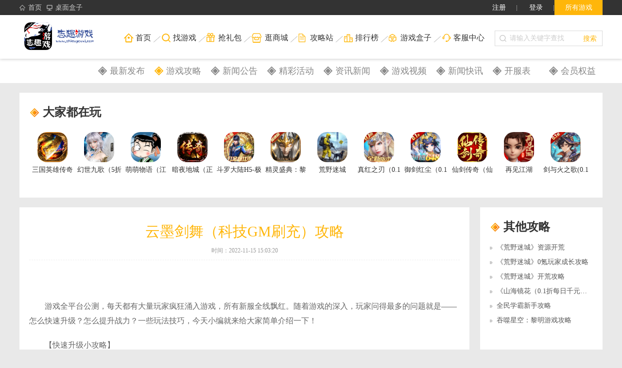

--- FILE ---
content_type: text/html; charset=utf-8
request_url: http://zhiquyouxi.com/?ct=news&ac=info&id=2457
body_size: 10765
content:
<!DOCTYPE html>
<html>
    <head>
    
    <link href="https://oss.zhiquyouxi.com/2024021622183139073.png" type="image/x-icon" rel="shortcut icon">
    <meta http-equiv="Content-Type" content="text/html; charset=UTF-8">
    <title>云墨剑舞（科技GM刷充）攻略|志趣游戏_传奇手游_冰雪手游_BT手游大全_公益手游_打金手游_H5游戏_网页游戏_手游排行榜前十名_志趣网络_官方网站</title>
    <meta http-equiv="X-UA-Compatible" content="IE=Edge,Chrome=1">
    <meta name="Keywords" content="传奇手游,0.1折手游,折上折手游,BT手游,H5游戏,网页游戏,996引擎传奇手游,手游公益服,满v手游,gm手游,bt游戏盒子,BT手游盒子,手游排行榜,bt手游平台,网页游戏排行榜,最新网页游戏">
    <meta name="description" content="《志趣游戏》是BT手游界领先的手游福利平台,上线送充值卡,上线送VIP,免费首充和代金券，玩手游的必备神器。平台汇聚传奇手游、0.1折手游、仙侠手游、BT手游、H5手机游戏、网页游戏与一体的大型综合游戏平台，并且还提供游戏盒子下载,内含各种BT版游戏排行榜,为游戏玩家提供最优质、最全面、最便捷的国内一流移动游戏平台。玩游戏上志趣，全天24小时不断更新最新bt游戏排名前十，给你权威的bt手游排行榜推荐！">
    <meta http-equiv="Cache-Control" content="no-siteapp">
    <link rel="alternate" media="only screen and(max-width: 640px)" href="">
    <link rel="shortcut icon" href="/favicon.ico" type="image/x-icon">
    <link href="/static/new_pc/css/reset.css" rel="stylesheet">
    <link href="/static/new_pc/css/swiper-bundle.min.css" rel="stylesheet">
    <link href="/static/new_pc/css/common.css" rel="stylesheet">
    <link href="/static/new_pc/css/global.css" rel="stylesheet">
    <link href="/static/new_pc/css/style.css" rel="stylesheet" media="screen">
    <script type="text/javascript" src="/static/new_pc/js/superslide.2.1.js"></script>
    <script type="text/javascript" src="/static/new_pc/js/swiper-bundle.min.js"></script>
    <link rel="stylesheet" href="/static/new_pc/css/idangerous.swiper.css">
    <script src="/static/new_pc/js/unslider.min.js"></script>
   <script src="/static/new_pc/js/jquery.min.js" type="text/javascript" charset="utf-8"></script>
    <script type="text/javascript" src="/static/new_pc/js/require-2.1.11.js" charset="utf-8"></script>
    <script type="text/javascript" src="/static/new_pc/js/main.js" charset="utf-8"></script>
    <script type="text/javascript" charset="utf-8"  src="/static/new_pc/js/jquery.SuperSlide.js"></script>
    <script src="/static/new_pc/js/jquery-1.8.2.min.js"></script>


    </head>
    <body class="" style="background-position: center 40px;">
    <!--顶栏 start-->
    <!--顶栏 start-->
    <div class="top">
        <div class="wrap">
            <ul class="fl t-left">
                <li class="fl bgright mgl10" style="list-style: none;"><a style="" href="/" class="setindex"><i class="ico-1 an2"></i>首页</a></li>
                <li class="fl bgright mgl10" style="list-style: none;"><a style="" href="/weiduan/down.php" class="webgame"><i class="ico-1 an2"></i>桌面盒子</a></li>
            </ul>
            <ul class="fr t-right">
                <li class="fr rel agwrap" id="allgame">
                    <a title="所有游戏" href="javascript:" class="ico-1 allgame">所有游戏</a>
                    <div id="game_lists" class="abs game-list" style="display: none;">
                        <p class="abs web-game-sum">手机游戏(350)</p>
                        <ul class="abs game-ul web-game-list">
                                                                            <li>
                                                                    <a href="/?ct=shouyou&ac=info&gid=8114" title="剑与火之歌(0.1折零氪畅玩)" target="_blank"><font>剑与火之歌(0.1折零氪畅玩)</font></a>
                                                                        </a>
                                                            </li>
                                                    <li>
                                                                    <a href="/?ct=shouyou&ac=info&gid=8112" title="合体三国（0.05折英雄如星）" target="_blank"><font>合体三国（0.05折英雄如星）</font></a>
                                                                        </a>
                                                            </li>
                                                    <li>
                                                                    <a href="/?ct=shouyou&ac=info&gid=8107" title="开天霸兵（攻速冰雪爆爆爆）" target="_blank"><font>开天霸兵（攻速冰雪爆爆爆）</font></a>
                                                                        </a>
                                                            </li>
                                                    <li>
                                                                    <a href="/?ct=shouyou&ac=info&gid=8105" title="大圣归来（0.1折免费爆爽版）" target="_blank"><font>大圣归来（0.1折免费爆爽版）</font></a>
                                                                        </a>
                                                            </li>
                                                    <li>
                                                                    <a href="/?ct=shouyou&ac=info&gid=8102" title="仙迹（0.1GM98全买断）" target="_blank"><font>仙迹（0.1GM98全买断）</font></a>
                                                                        </a>
                                                            </li>
                                                    <li>
                                                                    <a href="/?ct=shouyou&ac=info&gid=8101" title="问逍遥（文字武侠1折免费版）" target="_blank"><font>问逍遥（文字武侠1折免费版）</font></a>
                                                                        </a>
                                                            </li>
                                                    <li>
                                                                    <a href="/?ct=shouyou&ac=info&gid=8100" title="诛神世界（0.05折幻界少女免费版）" target="_blank"><font>诛神世界（0.05折幻界少女免费版）</font></a>
                                                                        </a>
                                                            </li>
                                                    <li>
                                                                    <a href="/?ct=shouyou&ac=info&gid=8099" title="热血寻秦（金马高爆九职业）" target="_blank"><font>热血寻秦（金马高爆九职业）</font></a>
                                                                        </a>
                                                            </li>
                                                    <li>
                                                                    <a href="/?ct=shouyou&ac=info&gid=8098" title="屠龙英雄（万兽伏妖四种族）" target="_blank"><font>屠龙英雄（万兽伏妖四种族）</font></a>
                                                                        </a>
                                                            </li>
                                                    <li>
                                                                    <a href="/?ct=shouyou&ac=info&gid=8097" title="无尽寒冬(专属挖掘机超超变)" target="_blank"><font>无尽寒冬(专属挖掘机超超变)</font></a>
                                                                        </a>
                                                            </li>
                                                                        </ul>
                        <ul class="abs game-ul hand-game-list">
                                                                            <li>
                                                                    <a href="/?ct=shouyou&ac=info&gid=8094" title="主宰无双（免氪百亿扶持）" target="_blank"><font>主宰无双（免氪百亿扶持）</font>
                                                                        </a>
                                                                
                                
                            </li>
                                                    <li>
                                                                    <a href="/?ct=shouyou&ac=info&gid=8093" title="征战九州（0.1折决战三职）" target="_blank"><font>征战九州（0.1折决战三职）</font>
                                                                        </a>
                                                                
                                
                            </li>
                                                    <li>
                                                                    <a href="/?ct=shouyou&ac=info&gid=8092" title="梦回仙境（0.05折独自升仙）" target="_blank"><font>梦回仙境（0.05折独自升仙）</font>
                                                                        </a>
                                                                
                                
                            </li>
                                                    <li>
                                                                    <a href="/?ct=shouyou&ac=info&gid=8091" title="汉武王朝（单职刀刀爆）" target="_blank"><font>汉武王朝（单职刀刀爆）</font>
                                                                        </a>
                                                                
                                
                            </li>
                                                    <li>
                                                                    <a href="/?ct=shouyou&ac=info&gid=8089" title="极武尊（经典三职业）" target="_blank"><font>极武尊（经典三职业）</font>
                                                                        </a>
                                                                
                                
                            </li>
                                                    <li>
                                                                    <a href="/?ct=shouyou&ac=info&gid=8088" title="天命神话(源神启动)" target="_blank"><font>天命神话(源神启动)</font>
                                                                        </a>
                                                                
                                
                            </li>
                                                    <li>
                                                                    <a href="/?ct=shouyou&ac=info&gid=8085" title="暗黑领主（极世专属沉默）" target="_blank"><font>暗黑领主（极世专属沉默）</font>
                                                                        </a>
                                                                
                                
                            </li>
                                                    <li>
                                                                    <a href="/?ct=shouyou&ac=info&gid=8082" title="龙之觉醒（复古沉默三职业）" target="_blank"><font>龙之觉醒（复古沉默三职业）</font>
                                                                        </a>
                                                                
                                
                            </li>
                                                    <li>
                                                                    <a href="/?ct=shouyou&ac=info&gid=8078" title="群英三国（0.05折永动代金）" target="_blank"><font>群英三国（0.05折永动代金）</font>
                                                                        </a>
                                                                
                                
                            </li>
                                                    <li>
                                                                    <a href="/?ct=shouyou&ac=info&gid=8076" title="征战九州（0.1折沉默单职）" target="_blank"><font>征战九州（0.1折沉默单职）</font>
                                                                        </a>
                                                                
                                
                            </li>
                                                    <li>
                                                                    <a href="/?ct=shouyou&ac=info&gid=8073" title="曹操传(0.1折签到领万充）" target="_blank"><font>曹操传(0.1折签到领万充）</font>
                                                                        </a>
                                                                
                                
                            </li>
                                                    <li>
                                                                    <a href="/?ct=shouyou&ac=info&gid=8072" title="盖世强者（神之画龙送1000充）" target="_blank"><font>盖世强者（神之画龙送1000充）</font>
                                                                        </a>
                                                                
                                
                            </li>
                                                    <li>
                                                                    <a href="/?ct=shouyou&ac=info&gid=8071" title="王者霸业（飞剑高爆超变）" target="_blank"><font>王者霸业（飞剑高爆超变）</font>
                                                                        </a>
                                                                
                                
                            </li>
                                                    <li>
                                                                    <a href="/?ct=shouyou&ac=info&gid=8070" title="龙魂魔法（天命复古四职业）" target="_blank"><font>龙魂魔法（天命复古四职业）</font>
                                                                        </a>
                                                                
                                
                            </li>
                                                    <li>
                                                                    <a href="/?ct=shouyou&ac=info&gid=8069" title="山河（新年追梦专属服）" target="_blank"><font>山河（新年追梦专属服）</font>
                                                                        </a>
                                                                
                                
                            </li>
                                                    <li>
                                                                    <a href="/?ct=shouyou&ac=info&gid=8068" title="血饮天下（宠宠打宝十二职业）" target="_blank"><font>血饮天下（宠宠打宝十二职业）</font>
                                                                        </a>
                                                                
                                
                            </li>
                                                    <li>
                                                                    <a href="/?ct=shouyou&ac=info&gid=8067" title="奇葩星学院（0.05折签到送万钻）" target="_blank"><font>奇葩星学院（0.05折签到送万钻）</font>
                                                                        </a>
                                                                
                                
                            </li>
                                                    <li>
                                                                    <a href="/?ct=shouyou&ac=info&gid=8066" title="魔天记3D（0.05折登陆送百抽）" target="_blank"><font>魔天记3D（0.05折登陆送百抽）</font>
                                                                        </a>
                                                                
                                
                            </li>
                                                    <li>
                                                                    <a href="/?ct=shouyou&ac=info&gid=8065" title="萌战天下（0.1折我是大酋长）" target="_blank"><font>萌战天下（0.1折我是大酋长）</font>
                                                                        </a>
                                                                
                                
                            </li>
                                                    <li>
                                                                    <a href="/?ct=shouyou&ac=info&gid=8064" title="天封城（0.1折疾风三职业）" target="_blank"><font>天封城（0.1折疾风三职业）</font>
                                                                        </a>
                                                                
                                
                            </li>
                                                                    </ul>
                        <a class="abs an2 web-more web-game-more" href="/?ct=indexsearch" target="_blank" title="全部游戏"><em class="ico-1 abs game-ico"></em>全部游戏</a>
                    </div>
                </li>
                                <li class="fr hide login-q" style="display: block;"><a title="立即登录" href="/?ct=login" id="login-htn" class="ico-1 login login-link">登录</a></li>
                <li class="fr hide login-q" style="display: block;"><a title="注册" href="/?ct=register" class="ico-1 registet registet-link">注册</a></li>
                            </ul>
        </div>
    </div>
    <script>
        $(function(){
            $("#allgame").hover(function(){
                $("#game_lists").slideDown();
            },function(){
                $("#game_lists").slideUp();
            })
        })
    </script>
    <!--顶栏 end-->    <!--顶栏 end-->

    <!--header start-->
    

<div class="m-head g-header">
    <div class="wrapper clearfix">
        <div class="w-logo" style="background:url(https://oss.zhiquyouxi.com/2021123011292075702.png);background-repeat: no-repeat;"><a href="/" title="游戏平台" target=""><img src="https://oss.zhiquyouxi.com/2021123011292075702.png"></a></div>
        <ul class="w-nav">
			<li><a href="/" title="找游戏" target=""><i class="ico ico8"></i><span>首页</span></a><i class="ir"></i></li>
            <li><a href="/?ct=indexsearch" title="找游戏" target=""><i class="ico ico1"></i><span>找游戏</span></a><i class="ir"></i></li>
            <li><a href="/?ct=lb" title="礼包" target=""><i class="ico ico2"></i><span>抢礼包</span></a><i class="ir"></i></li>
            <li><a href="/?ct=mall" title="逛商城" target=""><i class="ico ico3"></i><span>逛商城</span></a><i class="ir"></i></li>
            <li><a href="/?ct=news&type=gl" title="攻略站" target=""><i class="ico ico4"></i><span>攻略站</span></a><i class="ir"></i></li>
            <li><a href="/?ct=allgameph" title="排行榜" target=""><i class="ico ico5"></i><span>排行榜</span></a><i class="ir"></i></li>
            <li><a href="/?ct=download" title="游戏盒子" target=""><i class="ico ico6"></i><span>游戏盒子</span></a><i class="ir"></i></li>
            <li><a href="/?ct=kefu" title="客服中心" target=""><i class="ico ico7"></i><span>客服中心</span></a></li>
        </ul>
        <div class="m-search">
            <form action="/?ct=search" method="post">
                <input class="icon-search" type="">
                <input name="keyword" placeholder="请输入关键字查找" id="search" type="text">
                <input type="hidden" value="1" name="do">
                <button class="btnSearch" type="submit">搜索</button>
            </form>
        </div>
    </div>
</div>

<script>
    window,onload=function(){
        var imgs=document.getElementsByTagName('img');
        for(var i=0,j=imgs.length;i<j;i++){
            (imgs[i].onerror=function(){
                //imgs[i].src.display='none';
                if(imgs[i].src=='http://'+window.location.host+'/'){
                   imgs[i].src='/zhanwei.jpg';
                }
            })();
        }
    }
</script>    
    <div class="topbar-gl">
        <div class="topbar-glb">
            <ul class="topbar-glb-r">
                <li><a href="/?ct=news"><em  ></em>最新发布</a></li>
				<li><a href="/?ct=news&type=gl"><em class="on"></em>游戏攻略</a></li>
                <li><a href="/?ct=news&type=xwgg"><em ></em>新闻公告</a></li>
                <li><a href="/?ct=news&type=activity"><em ></em>精彩活动</a></li>
                <li><a href="/?ct=news&type=zixun"><em ></em>资讯新闻</a></li>
                <li><a href="/?ct=news&type=video"><em ></em>游戏视频</a></li>
				<li><a href="/?ct=news&type=xinwenkuaixun"><em ></em>新闻快讯</a></li>
				<li><a href="/?ct=news&type=kaifu"><em ></em>开服表</a></li>
				<li><a href="/?ct=news&ac=info&id=5903"><em ></em>会员权益</a></li>
            </ul>
        </div>
    </div>

    <div class="container wrapper games-details">
        <!--大家都在玩-->
        <div class="about-games about-games-dj">
            <div class="r-tit1 r-tit2"><h4><em></em>大家都在玩</h4></div>
            <ul class="m-gamesList m-gamesList-tj m-gamesList-dj clearfix">
                                <li class="w-item">
                    <a href="
                                                    /?ct=shouyou&ac=info&gid=7952
                                            " title="三国英雄传奇（火龙二合一） " target="_blank"><img src="https://oss.zhiquyouxi.com/2025111121263428967.png" class="" alt="三国英雄传奇（火龙二合一） " style="opacity: 1;"><span>三国英雄传奇（火龙二合一） </span></a>
                </li>
                                <li class="w-item">
                    <a href="
                                                    /?ct=shouyou&ac=info&gid=7852
                                            " title="幻世九歌（5折福利版）" target="_blank"><img src="https://oss.zhiquyouxi.com/2025092513082257892.png" class="" alt="幻世九歌（5折福利版）" style="opacity: 1;"><span>幻世九歌（5折福利版）</span></a>
                </li>
                                <li class="w-item">
                    <a href="
                                                    /?ct=shouyou&ac=info&gid=8048
                                            " title="萌萌物语（江湖田园）" target="_blank"><img src="https://oss.zhiquyouxi.com/2025121918255414948.png" class="" alt="萌萌物语（江湖田园）" style="opacity: 1;"><span>萌萌物语（江湖田园）</span></a>
                </li>
                                <li class="w-item">
                    <a href="
                                                    /?ct=shouyou&ac=info&gid=8032
                                            " title="暗夜地城（正版3D传奇）" target="_blank"><img src="https://oss.zhiquyouxi.com/2025123021224766326.png" class="" alt="暗夜地城（正版3D传奇）" style="opacity: 1;"><span>暗夜地城（正版3D传奇）</span></a>
                </li>
                                <li class="w-item">
                    <a href="
                                                    /?ct=shouyou&ac=info&gid=7596
                                            " title="斗罗大陆H5-极速黄金版" target="_blank"><img src="https://oss.zhiquyouxi.com/2025081723421626444.png" class="" alt="斗罗大陆H5-极速黄金版" style="opacity: 1;"><span>斗罗大陆H5-极速黄金版</span></a>
                </li>
                                <li class="w-item">
                    <a href="
                                                    /?ct=shouyou&ac=info&gid=7595
                                            " title="精灵盛典：黎明（极速版）" target="_blank"><img src="https://oss.zhiquyouxi.com/2025062709161665923.png" class="" alt="精灵盛典：黎明（极速版）" style="opacity: 1;"><span>精灵盛典：黎明（极速版）</span></a>
                </li>
                                <li class="w-item">
                    <a href="
                                                    /?ct=shouyou&ac=info&gid=7333
                                            " title="荒野迷城" target="_blank"><img src="https://oss.zhiquyouxi.com/2025091411255399608.png" class="" alt="荒野迷城" style="opacity: 1;"><span>荒野迷城</span></a>
                </li>
                                <li class="w-item">
                    <a href="
                                                    /?ct=shouyou&ac=info&gid=7239
                                            " title="真红之刃（0.1折）" target="_blank"><img src="https://oss.zhiquyouxi.com/2025010618202161483.png" class="" alt="真红之刃（0.1折）" style="opacity: 1;"><span>真红之刃（0.1折）</span></a>
                </li>
                                <li class="w-item">
                    <a href="
                                                    /?ct=shouyou&ac=info&gid=6884
                                            " title="御剑红尘（0.1折每日送648）" target="_blank"><img src="https://oss.zhiquyouxi.com/2024082822463710092.gif" class="" alt="御剑红尘（0.1折每日送648）" style="opacity: 1;"><span>御剑红尘（0.1折每日送648）</span></a>
                </li>
                                <li class="w-item">
                    <a href="
                                                    /?ct=shouyou&ac=info&gid=4896
                                            " title="仙剑传奇（仙剑情缘v2.8邪灵再现）" target="_blank"><img src="https://oss.zhiquyouxi.com/2024012015192972068.png" class="" alt="仙剑传奇（仙剑情缘v2.8邪灵再现）" style="opacity: 1;"><span>仙剑传奇（仙剑情缘v2.8邪灵再现）</span></a>
                </li>
                                <li class="w-item">
                    <a href="
                                                    /?ct=shouyou&ac=info&gid=7586
                                            " title="再见江湖" target="_blank"><img src="https://oss.zhiquyouxi.com/2025060615240998560.png" class="" alt="再见江湖" style="opacity: 1;"><span>再见江湖</span></a>
                </li>
                                <li class="w-item">
                    <a href="
                                                    /?ct=shouyou&ac=info&gid=8114
                                            " title="剑与火之歌(0.1折零氪畅玩)" target="_blank"><img src="https://oss.zhiquyouxi.com/2026012100265816089.gif" class="" alt="剑与火之歌(0.1折零氪畅玩)" style="opacity: 1;"><span>剑与火之歌(0.1折零氪畅玩)</span></a>
                </li>
                            </ul>
        </div>
        <!--大家都在玩 end-->
        <div class="main-l fl mrb">
            <h1 class="arc-tit">云墨剑舞（科技GM刷充）攻略</h1>
            <p class="arc-info">
                <span>时间：2022-11-15 15:03:20</span>
            </p>
            <div class="arc-body">
                <div class="cont">
					<div style="text-align:center">
											</div>
					<br />
					<br />
					<p class="MsoNormal"> 游戏全平台<span><span>公测</span></span>，每天都有大量玩家疯狂涌入游戏，所有新服全线飘红。随着游戏的深入，玩家问得最多的问题就是<span>——</span>怎么快速升级？怎么提升战力？一些玩法技巧，今天小编就来给大家简单介绍一下！<span></span> </p> <p class="MsoNormal"> <span></span> </p> <p class="MsoNormal"> 【快速升级小攻略】<span></span> </p> <p class="MsoNormal" style="margin-left:0cm;text-indent:0cm;"> （1）经验福地<span></span> </p> <p class="MsoNormal"> 新版本的经验福地，是大幅度增加了经验产出的，每日赠送的两次机会，和可购买的<span>1</span>次机会，一定要记得用<span></span> </p> <p class="MsoNormal"> <span></span> </p> <p class="MsoNormal" style="margin-left:0cm;text-indent:0cm;"> （2）每日必做<span></span> </p> <p class="MsoNormal"> 任务中的经验奖励，新版本增加了<span>10</span>倍经验产出，都是些很简单的任务，每日记得一定要刷哦<span></span> </p> <p class="MsoNormal"> <span></span> </p> <p class="MsoNormal" style="margin-left:0cm;text-indent:0cm;"> （3）怎么升级快（接下来是实实在在的干货） </p> <p class="MsoNormal"> 经验的主要来源就是任务<span>+</span>打怪。<span><br /> <br /> </span>讲一点小技巧，游戏里经验丹的作用只对打怪生效，任务获得的经验<span>(</span>包括主线支线，悬赏，每日必做，，个人<span>boss</span>，捐献等)都是不受经验丹加成的。<span><br /> <br /> </span>因此经验丹的最大化使用应该是，磕等级高的药，钱少的优先去做经验本，坐骑本，宠物本，仙翼本，组队本。剩下的时间组队野外挂机！挂机的时候扫荡普通本。<span><br /> </span>有钱的可以组满四个人挂机，然后把上面的本全部扫荡了。应该目前版本可以无限刷挂，一直挂着就好<br /> <br /> 吃药的时候，比较好的药一定是留给上面提到的副本的，修炼场吃差一点的就行，有钱的吃个中级药，没钱的吃个初级的就行了。<span><br /> <br /> </span>还有个世界等级后爆发经验的小技巧。因为经验满了被卡住后，多余的只能升经脉，因此可以先把主线攒着，避免不必要的经验浪费。因为游戏里的经验是每十级会增加，所以存主线不能太过，一定要保证自己可以在开放新等级后第一时间到的了新的等级再存。<span></span> </p> <p class="MsoNormal"> <br /> </p> <p class="MsoNormal"> （4）挂机和下线经验比较。<span><br /> <br /> <br /> </span>游戏有组队挂机经验共享的机制，贡献范围是同一地图，就是说你和队友在一个图挂机，不管是谁杀的怪都会给你加经验。因此<span>4</span>个人组队挂的效率就会是你一个人挂的<span>4</span>倍！<span><br /> <br /> </span>经过比较，不吃药的情况下：<span><br /> </span>单人挂机每小时经验<span><</span>离线经验<span><br /> </span>两人队挂机经验<span>>=</span>离线经验<span><br /> </span>三人队，四人队<span>>></span>离线经验<span><br /> </span>因此追求极限的玩家可以组队挂机，绝对是比离线的经验多一些，晚上可以组个固定队挂通宵<span><br /> </span>但是挂机经验在整个经验来源中占比很小，不追求极限的也完全不用挂整天。<span></span> </p> <p class="MsoNormal"> <br /> </p> <p class="MsoNormal"> 【金币产出消耗】<br /> <br /> 金币不管产出消耗就是一个杂字，到处都在掉，也到处都在用。<span><br /> <br /> </span>产出的地方有各种副本，各种活动，野外挂机。<span><br /> <br /> </span>其中产出的比较多的是各种活动。然后副本，挂机得的很少，实测挂了一晚上才给了一百多万。<span><br /> </span>还有一个重要的产出就是充值，花钱礼包，充值消费奖励都几十万上百万的给，这也就是为啥土豪从来不缺金币，穷人从来不够用。<span><br /> </span>说一下金币本和摇钱树的性价比，前期两者差不多，但金币本后期是会给的越来越多，摇钱树是不变的，所以有钱的可以优先购买金币本次数。<span><br /> <br /> </span>然后说消耗，除了淬炼装备，每次升级各种东西，都在消耗金币，用的并不比淬炼少。<span><br /> </span>因为金币的产出和消耗都很固定，所以缺金币最好的办法就是充钱。<span><br /> </span>这里介绍两个小窍门可以帮忙节省点金币，不过用处不很大。<span><br /> </span>第一是装备精练，宠物修炼这种需要反复刷新的东西，少做，可能一不注意几百万就进去了。<span><br /> </span>第二是个悬赏任务刷新技巧。就是点刷新的时候，保证你面板上的四个任务都不是橙色的，刷到一个橙色就做一个，做完了直到没再刷出来橙色再用金币刷。这种做法就是任务做的慢，但是稍微可以省点金币用。<span></span> </p> <p class="MsoNormal"> 其实金币不淬炼根本不缺，而淬炼前期是十级开放一次，等于一次会消耗掉十级攒的金币。所以不用太急，只要在下次开放前，把这次的升满就行了。<span></span> </p> <p class="MsoNormal"> <br /> </p> <p class="MsoNormal"> 【日常活动】<span></span> </p> <p class="MsoNormal"> 日常能扫荡就扫荡，活动选择喜欢的参加<span><br /> <br /> </span>这条主要适应普通玩家，如果你是个励志冲榜的玩家，活动最好不要错过任何一个。<span><br /> <br /> </span>先说日常，每天给的绑元和扫荡券完全可以全部扫荡。如果每天玩游戏的时间少，最好是能扫荡的全部扫荡。日常部分大概占了每天产出的<span>80%</span>，最好全部做完。活动方面可以选喜欢的参加，比较推荐参加一周一次或者一周几次的。天天都开的奖励一般，不喜欢可以不参加，不会被拉开太多差距。当然，仙盟活动最好都参加，有集体才能玩的更开心。剩余的时候就是无休止的刷boss~ 刷boss~这是一个挑战人品的地方 </p> <p class="MsoNormal"> <span></span> </p> <p class="MsoNormal"> 【坐骑翅膀宠物培养技巧】<span></span> </p> <p class="MsoNormal" style="margin-left:0cm;text-indent:0cm;"> 1、坐骑翅膀升阶要平均的升。<span><br /> </span>坐骑和翅膀在升阶的时候有个羁绊属性，就是规定的两个翅膀或者坐骑同时打到<span>3</span>阶<span>.5</span>阶等阶级的时候，会增加大量的属性。<span><br /> </span>所以坐骑翅膀一定要优先合成自己没有的，然后先把所有都升到<span>3</span>阶后，再把所有升到<span>5</span>阶，依次类推。<span></span> </p> <p class="MsoNormal"> <br /> </p> <p class="MsoNormal"> <br /> </p> <p class="MsoNormal" style="margin-left:0cm;text-indent:0cm;"> 2、宠物要平均的培养提升，上阵优先考虑宠物技能。<span><br /> </span>宠物本身的战力没什么用，主要还是通过<span>“</span>上阵<span>”</span>这一功能根据一定比例将自身属性加到人物身上。鉴于越往后升需要的材料越多，最好平均的升级，可以略微偏向资质高的宠物，但差距不要拉的太大。一定要保证战力最高的宠物放在等级最高的炼阵孔上。<span><br /> </span>宠物自身的攻击力不高，本身也是不会死的无敌状态，因此上阵主要考虑的是宠物的天生技能。天生技能都是一主一副，可以根据场合和需要来选择合适的宠物上阵。一般来讲，我个人喜欢控制宠<span>></span>伤害宠<span>></span>减伤加血宠<span>></span>破防破格宠。<span><br /> </span>红色金色宠物的天生技能都特别棒，一般有红宠就带着吧，秒杀其它宝宝。<span></span> </p> <p class="MsoNormal"> <span></span> </p>
                </div>
            </div>
        </div>
        <!--攻略-->
        <div class="fr oth-gl">
            <div class="r-tit1 r-tit2"><h4><em></em>其他攻略</h4></div>
            <div class="oth-gl-list">
                <ul>
                                        <li><img src="/static/new_pc/images/new_xq_jt.png" width="6px"> &nbsp;<a href="/?ct=news&ac=info&id=6024">《荒野迷城》资源开荒</a> </li>
                                        <li><img src="/static/new_pc/images/new_xq_jt.png" width="6px"> &nbsp;<a href="/?ct=news&ac=info&id=6022">《荒野迷城》0氪玩家成长攻略</a> </li>
                                        <li><img src="/static/new_pc/images/new_xq_jt.png" width="6px"> &nbsp;<a href="/?ct=news&ac=info&id=6023">《荒野迷城》开荒攻略</a> </li>
                                        <li><img src="/static/new_pc/images/new_xq_jt.png" width="6px"> &nbsp;<a href="/?ct=news&ac=info&id=5842">《山海镜花（0.1折每日千元代金）》新手攻略</a> </li>
                                        <li><img src="/static/new_pc/images/new_xq_jt.png" width="6px"> &nbsp;<a href="/?ct=news&ac=info&id=5876">全民学霸新手攻略</a> </li>
                                        <li><img src="/static/new_pc/images/new_xq_jt.png" width="6px"> &nbsp;<a href="/?ct=news&ac=info&id=5811">吞噬星空：黎明游戏攻略</a> </li>
                                    </ul>
                <div class="oth-ico">
                                                                                </div>
            </div>
        </div>
    </div>
    <!--footer-->
    <div class="m-footer mt40">
    <div class="warpper">
        <div class="footer clearfix">
            <style>
                .footer_mid li a{
                    color: #575757;
                }
            </style>
            <div class="footer_pr">
                <ul class="footer_mid">
                    <li><a href="/?ct=indexsearch" target="_blank">游戏中心</a></li>
                    <li><a href="/?ct=allgameph" target="_blank">排行榜大全</a></li>
                    <li><a href="/?ct=allgameph" target="_blank">年度热门游戏</a></li>
                    <li><a href="/?ct=news&type=kaifu" target="_blank">手游开服表</a></li>
					<li><a href="/?ct=lb" target="_blank">礼包中心</a></li>

                </ul>
                <ul class="footer_mid">
                    <li><a href="/?ct=news&type=gl" target="_blank">资讯中心</a></li>
                    <li><a href="?ct=news&type=gl" target="_blank">游戏攻略</a></li>
                    <li><a href="/?ct=news&type=xwgg" target="_blank">游戏新闻</a></li>
                    <li><a href="/?ct=news&type=gl" target="_blank">游戏测评</a></li>
                    <li><a href="/?ct=news&type=zixun" target="_blank">新游快讯</a></li>
                </ul>
                <ul class="footer_mid">
                    <li><a href="/" target="_blank">热门频道</a></li>
                    <li><a href="/?ct=indexsearch" target="_blank">游戏大全</a></li>
                    <li><a href="/?ct=lb" target="_blank">礼包大全</a></li>
                    <li><a href="/?ct=mall" target="_blank">积分商城</a></li>
                    <li><a href="/?ct=news&type=kaifu" target="_blank">开服预告</a></li>
                </ul>
                <ul class="footer_last">
                    <li><img src="https://oss.zhiquyouxi.com/2024120718055873836.png" ondragstart="return false"></li>
                    <li><a>QQ</a></li>
                </ul>
                <ul class="footer_last">
                    <li><img src="https://oss.zhiquyouxi.com/2023112901050531626.jpg" ondragstart="return false"></li>
                    <li><a>微信</a></li>
                </ul>
                <div class="jr_1"><img src="https://oss.zhiquyouxi.com/2021123011292041313.png"  style='width:160px;margin-top:30px;margin-left:10px;'ondragstart="return false"></div>
                <div class="ser_mid">
                    <a href="" title=""></a>
                    <a href=""></a>
                    <a href=""></a>
                    <a href=""></a>
                    <a href=""></a>
                    <a href=""></a>
                </div>

            </div>
        </div>
    </div>
    
    <div class="bottom_toolbar">
        <div class="footer-box clearfix">
        <div class="footer">
            <div class="friends-box">
                <div class="links-list">
                    <span>友情链接：</span>
                    <div class="lbox">
                                                    <a href="" target="_blank" title=""></a>
                                            </div>
                </div>
                <a href="javascript:;" class="more"></a>
            </div>
        </div>
        <div class="coinfo">

            <div class="info">
                <div class="copyright clearfix">

                    <a href="javascript:void (0);" target="_blank" style="line-height: 20px;">Copyright © 2026  志趣游戏_传奇手游_冰雪手游_BT手游大全_公益手游_打金手游_H5游戏_网页游戏_手游排行榜前十名_志趣网络_官方网站版权所有</a><br>

                    <a href="javascript:void (0);" target="_blank" style="line-height: 20px;">
                         <a href='https://beian.miit.gov.cn/#/Integrated/index' target="_blank">鲁ICP备2021044205号-3</a>
                      
                         
                          <a href="http://www.beian.gov.cn/portal/registerSystemInfo?recordcode=37028102001244" target="" style="color: #999999;line-height: 20px;">   鲁公网安备37028102001244号 </a>
                          
                          
                         

                        <a href='/zhiqu.jpg' target="_blank">增值电信业务经营许可证： 鲁B2-20250699</a>
                        
                        
                        媒体及商务合作QQ：982006693</a><br>
                    
                    <P>青岛志趣网络科技有限公司  &nbsp;&nbsp;&nbsp;&nbsp;地址：山东省青岛市 </p>
                    <a href="javascript:void (0);" target="_blank" style="color: #999999;line-height: 20px;">抵制不良网页游戏，拒绝盗版游戏。&nbsp;注意自我保护，谨防受骗上当。&nbsp;适度游戏益脑，沉迷游戏伤身。&nbsp;合理安排时间，享受健康生活。</a>
                </div>
            </div>
        </div>
    </div>
                 
    </div>
   

   
</div>
</div>    <!--footer end-->
    <script>
        var url = location.href;


        if(url.indexOf('shouyou.94php.com') > 0){
            $('.nav_h5').css("display","none");
            $('.nav_web').css("display","none");
            $('.nav_shouyou').html("游戏中心");
            $('.nav_mall').css("display","block");
            $('.list_nav').css("display","none");
            $('.sss').css("display","none");
            $('.sss').eq(1).css("display","block");
        }
        if(url.indexOf('h5.94php.com') > 0){
            $('.nav_shouyou').css("display","none");
            $('.nav_web').css("display","none");
            $('.nav_h5').html("游戏中心");
            $('.nav_mall').css("display","block");
            $('.list_nav').css("display","none");
            $('.sss').css("display","none");
            $('.sss').eq(2).css("display","block");
        }
    </script>
    <script>
        var $type = 0;
        $('#type a:eq('+$type+')').addClass('active');
        $('#type').find("a").click(function(){
            var type = $(this).attr("data-val");
            var lxs = $('#theme .active').attr('data-val');
            var abs = $('#zm .active').attr("data-val");
            window.location.href = "/?ct=shouyou&type="+type+"&lx="+lxs+"&ab="+abs;
        });


        var lx = 0;
        $('#theme a[data-val|='+lx+']').addClass('active');
        $("#theme").find("a").click(function(){
            var lxs = $(this).attr("data-val");
            var type = $('#type .active').attr('data-val');
            var abs = $('#zm .active').attr("data-val");
            window.location.href = "/?ct=shouyou&type="+type+"&lx="+lxs+"&ab="+abs;
        });
        var ab = '0';

        $('#zm a[data-val|='+ab+']').addClass('active');
        $("#zm").find("a").click(function(){
            var abs = $(this).attr("data-val");
            var type = $('#type .active').attr('data-val');
            var lxs = $('#theme .active').attr('data-val');
            window.location.href = "/?ct=shouyou&type="+type+"&lx="+lxs+"&ab="+abs;
        });
    </script>


    <script type="text/javascript" src="/static/new_pc/js/pics.js"></script>
    <script type="text/javascript" src="/static/new_pc/js/af.js"></script>
</body>
</html>

--- FILE ---
content_type: text/css
request_url: http://zhiquyouxi.com/static/new_pc/css/style.css
body_size: 34393
content:
@charset "utf-8";
body {
    margin:0;
    padding:0;
    color:#575757;
    font-family:"微软雅黑";
    background-color:#e9e9e9
}
a {
    color:#575757;
    text-decoration:none
}
a:hover {
    text-decoration:none;
    color:#f7a934
}
p {
    word-break:break-all
}
button,input,select,textarea {
    font-family:"Helvetica Neue","Helvetica","微软雅黑","宋体",tahoma,arial,sans-serif
}
html,body {
    overflow-x:hidden
}

.container {
    position:relative;
    z-index:1;
    background:none;
    margin-top:-348px;
}
.games-details{
    margin-top:20px;
}
.mt10 {
    margin-top:10px!important
}
.mt15 {
    margin-top:15px!important
}
.mt20 {
    margin-top:10px!important
}
.mt25 {
    margin-top:25px!important
}
.mt40 {
    margin-top:40px!important
}
.mr10 {
    margin-right:10px!important
}
.mrb{
    margin-bottom: 40px;
}
.rBg {
    background:#fff
}
.
.rBg-hs {
    background:#e9e9e9
}
.txt-ell {
    overflow:hidden;
    text-overflow:ellipsis;
    white-space:nowrap
}
.pd10 {
    padding:24px 24px 24px 24px;
    margin-top:10px;
    border-radius:12px;
}
.pdb {
    padding:24px 24px 0 24px;
    margin-top:10px;
    border-radius:12px;
}
.mt5 {
    margin-top:5px!important
}
.row {
    width:100%;
    position:relative;
    z-index:1
}
.row .col-gd-9 {
    width:844px;
    overflow:hidden;
    float:left;
}
.row .col-gd-9 .col-gd-n1 {
    width:366px;
    float:left;
}
.row .col-gd-9 .col-gd-n2 {
    width:478px;
    float:right;
}
.row .col-gd-3 {
    width:308px;
    overflow:hidden;
    float:right;
}
.row .col-pa {
    margin-top:-50px;
}
.row .col-gd-2 {
    width:200px;
    overflow:hidden;
    position:relative;
}
.row .col-gd-4 {
    width:296px;
    overflow:hidden;
}
.col-gd-ny-9 {
    width:880px;
    overflow:hidden;
    float:left;
    position:relative;
    z-index:1
}
.col-gd-ny-3 {
    width:280px;
    overflow:hidden;
    float:right
}
.r-tit1 {
    height:48px;
    line-height:48px;
    position:relative
}
.wid {
    width:800px;
}
.wid12{
    width: 1200px;
    margin: 0 auto;
}
.r-tit1 h4 {
    display:inline-block;
    min-width:76px;
    height:48px;
    line-height:36px;
    margin-top:-1px;
    font-size:24px;
    color:#333333;
    *zoom:1;
    *display:inline;
    font-weight:600;
}
.r-tit1 h5 {
    display:inline-block;
    min-width:76px;
    height:48px;
    line-height:36px;
    margin-top:-1px;
    font-size:20px;
    color:#333333;
    *zoom:1;
    *display:inline;
    font-weight:600;
}
.r-tit1 h4 em {
    display:block;
    float:left;
    width:22px;
    height:22px;
    background:url("../images/tit1.png") no-repeat;
    margin:8px 6px 0 0;
}
.r-tit1 h4 i {
    color:#f7a934;
    margin-right:4px
}
.r-tit1 a {
    color:#b0b0b0;
    margin-right:6px
}
.r-tit1 a:hover {
    text-decoration:underline
}
.ovh {
    overflow:hidden
}
.m-cwdbLink {
    width:100%;
    position:relative;
    width:880px;
    z-index:2
}
.m-cwdbLink a.w-cwdblink {
    width:120px;
    height:40px;
    line-height:40px;
    text-align:center;
    display:block;
    position:absolute;
    right:10px;
    top:-9px;
    color:#fff;
    background-color:#ff4f4f
}
.m-cwdbLink a.w-cwdblink:hover {
    text-decoration:none;
    background-color:#f54b4b
}
.m-cwdbLink a.w-cwdblink i {
    background-image:url(../images/sprite.png);
    background-repeat:no-repeat;
    display:block;
    position:absolute;
    top:0;
    width:9px;
    height:9px;
    overflow:hidden
}
.m-cwdbLink a.w-cwdblink i.ico-l {
    background-position:-48px -28px;
    left:-9px
}
.m-cwdbLink a.w-cwdblink i.ico-r {
    background-position:-66px -28px;
    right:-9px
}
.m-head {
    overflow:hidden;
    height:90px;
    background-color:#fff
}
.m-head .w-logo {
    width:189px;
    height:60px;
    float:left;
    overflow:hidden;
    background:url(../images/logo.png) left top no-repeat;
    margin-top:15px
}
.m-head .w-logo a {
    width:100%;
    height:100%;
    display:block;
    text-indent:-999999px
}
.m-head .w-nav {
    float:left;
    height:74px;
    margin-top:10px;
    overflow:hidden;
    margin-left:26px;
}
.m-head .w-nav li {
    float:left
}
.m-head .w-nav li i,.m-head .w-nav li span {
    display:inline-block;
    vertical-align:middle
}
.m-head .w-nav li i {
    background-image:url(../images/home_nav.png);
    background-repeat:no-repeat;
}
.m-head .w-nav li span {
    height:74px;
    line-height:74px;
    overflow:hidden;
    color:#333333;
    font-size:16px;
}
.m-head .w-nav li i.ir {
    width:17px;
    height:17px;
    background-position:-260px 0px;
    margin:0 2px;
}
.m-head .w-nav li i.ico {
    margin-right:4px
}
.m-head .w-nav li i.ico1 {
    background-position:0 0;
    height:20px;
    width:20px;
}
.m-head .w-nav li i.ico2 {
    background-position:-40px 0;
    height:20px;
    width:20px;
}
.m-head .w-nav li i.ico3 {
    background-position:-75px 0;
    height:20px;
    width:20px;
    margin-right:7px;
}
.m-head .w-nav li i.ico4 {
    background-position:-115px -0px;
    height:20px;
    width:20px;
}
.m-head .w-nav li i.ico5 {
    background-position:-150px -0px;
    height:20px;
    width:20px;
}
.m-head .w-nav li i.ico6 {
    background-position:-190px -0px;
    height:20px;
    width:20px;
}
.m-head .w-nav li i.ico7 {
    background-position:-225px -0px;
    height:20px;
    width:20px;
}
.m-head .w-nav li i.ico8 {
    background-position:-295px -0px;
    height:20px;
    width:20px;
}
.m-head .w-nav li a:hover span {
    color:#f7a934
}
.m-head .w-nav li a:hover i.ico {
    -moz-transition:transform .8s;
    -webkit-transition:transform .8s;
    -o-transition:transform .8s;
    transition:transform .8s;
    -moz-transform:rotateX(360deg);
    -webkit-transform:rotateX(360deg);
    -o-transform:rotateY(360deg);
    -ms-transform:rotateY(360deg);
    transform:rotateY(360deg)
}
.l-kuHot {
    width:1180px;
    height:344px;
    background-color:#fff;
    margin:0 auto;
    position:relative;
    z-index:2;
}
.m-slideBox {
    width:544px;
    height:344px;
    overflow:hidden;
    position:relative;
    float:left
}
.m-slideBox .hd {
    height:5px;
    overflow:hidden;
    position:absolute;
    left:0;
    bottom:12px;
    z-index:1;
    width:100%
}
.m-slideBox .hd ul {
    overflow:hidden;
    zoom:1;
    text-align:center
}
.m-slideBox .hd ul li {
    display:inline-block;
    width:22px;
    height:5px;
    overflow:hidden;
    background-color:#fff;
    margin:0 3px;
    *display:inline;
    *zoom:1
}
.m-slideBox .hd ul li.on {
    background:#f7ae3f
}
.m-slideBox .bd {
    position:relative;
    height:100%;
    z-index:0
}
.m-slideBox .bd li {
    zoom:1;
    vertical-align:middle;
    position:relative
}
.m-slideBox .bd img {
    width:544px;
    height:344px;
    display:block
}
.m-slideBox .bd span {
    display:block;
    height:60px;
    padding:0 10px;
    width:524px;
    background:url(../images/c70.png) left top repeat;
    position:absolute;
    bottom:0;
    left:0
}
.m-slideBox .bd span i {
    display:block;
    height:46px;
    line-height:46px;
    text-align:center;
    font-size:16px;
    overflow:hidden;
    color:#fff
}
.m-pdrc {
    float:left;
    height:354px;
    background-color:#434343;
    width:314px;
    margin-top:-10px;
    position:relative;
}
.m-pdrc li {
    height:118px;
    overflow:hidden;
}
.m-pdrc li .hd {
    float:left;
    width:20px;
    height:80px;
    text-align:center;
    line-height:20px;
    font-size:16px;
    padding:20px 12px;
    color:#fff
}
.m-pdrc li .hd.se1 {
    background-color:#8c97cb
}
.m-pdrc li .hd.se2 {
    background-color:#5dc9ea
}
.m-pdrc li .hd.se3 {
    background-color:#b3d465
}
.m-pdrc li .bd {
    float:left;
    display:block;
    width:242px;
    margin-left:8px;
    padding:25px 0 25px 8px
}
.m-pdrc li+li .bd {
    padding:24px 0 25px 8px;
    border-top:1px solid #636363
}
.m-pdrc li .bd img {
    width:70px;
    height:70px;
    border-radius:20px;
    display:block;
    float:left;
    margin-right:24px
}
.m-pdrc li .bd span {
    display:block;
    height:30px;
    line-height:30px;
    overflow:hidden
}
.m-pdrc li .bd span.tit {
    font-size:18px;
    color:#fff;
    margin-top:5px
}
.m-pdrc li .bd span.type {
    color:#989898
}
.m-pdrc li .bd:hover span.tit {
    color:#f7ae3f
}
.m-sea-games {
    width:322px;
    overflow:hidden;
    float:left
}
.m-sea-games .searchWrap {
    height:81px;
    background-color:#FFB60A;
    border-bottom:1px solid #FFB60A;
    padding:18px 10px 0
}
.m-sea-games .searchWrap .inputSearch {
    height:40px;
    line-height:40px;
    border:none;
    background:#fff;
    color:#b7b7b7;
    width:90%;
    overflow:hidden;
    float:left;
    margin:0;
    padding:0 14px
}
.m-sea-games .searchWrap .btnSearch {
    width:42px;
    height:40px;
    float:right;
    border:none;
    background:#fff;
    overflow:hidden
}
.m-sea-games .searchWrap .btnSearch i {
    height:19px;
    width:17px;
    background:url(../images/sprite.png) -285px -0px no-repeat;
    margin:5px auto 0;
    display:inline-block
}
.m-sea-games .searchWrap .seaKey {
    height:34px;
    line-height:34px;
    overflow:hidden;
    font-size:12px;
    color:#ffffff
}
.m-sea-games .searchWrap .seaKey span,.m-sea-games .searchWrap .seaKey a {
    float:left
}
.m-sea-games .searchWrap .seaKey a {
    color:#ffffff;
    margin-right:5px
}
.m-sea-games .searchWrap .seaKey a:hover {
    color:#fff;
    text-decoration:underline
}
.m-sea-games .gamesWrap,.m-sea-games .gamesWrap .hd,.m-sea-games .gamesWrap .hd ul,.m-sea-games .gamesWrap .bd,.m-sea-games .gamesWrap .bd ul {
    overflow:hidden
}
.m-sea-games .gamesWrap .hd ul li {
    float:left;
    width:81px;
    height:78px;
    border:1px solid #eee;
    margin-left:-1px;
    cursor:default
}
.m-sea-games .gamesWrap .hd ul li+li {
    width:79px
}
.m-sea-games .gamesWrap .hd ul li a {
    display:block;
    overflow:hidden;
    width:100%;
    height:100%
}
.m-sea-games .gamesWrap .hd ul li a:hover {
    background-color:#f7ae3f;
    border-color:#f7ae3f
}
.m-sea-games .gamesWrap .hd ul li i {
    display:block;
    background-image:url(../images/ser-s.png);
    background-repeat:no-repeat;
    margin:17px auto 0
}
.m-sea-games .gamesWrap .hd ul li i.i1 {
    background-position:-0px -0px;
    height:26px;
    width:26px
}
.m-sea-games .gamesWrap .hd ul li i.i2 {
    background-position:-26px -0px;
    height:26px;
    width:26px;
}
.m-sea-games .gamesWrap .hd ul li i.i3 {
    background-position:-52px -0px;
    height:26px;
    width:26px;
}
.m-sea-games .gamesWrap .hd ul li i.i4 {
    background-position:-78px -1px;
    height:21px;
    width:26px;
    margin:20px auto 3px;
}
.m-sea-games .gamesWrap .hd ul li p {
    color:#b0b0b0;
    height:26px;
    line-height:26px;
    text-align:center;
    overflow:hidden;
    font-size:12px
}
.m-sea-games .gamesWrap .hd ul li a:hover p {
    color:#fff
}
.m-sea-games .gamesWrap .bd ul {
    padding-left:9px;
    margin-top:2px
}
.m-sea-games .gamesWrap .bd ul+ul {
    display:none
}
.m-sea-games .gamesWrap .bd ul li {
    float:left;
    height:20px;
    width:92px;
    line-height:20px;
    overflow:hidden;
    margin:15px 0 0 11px
}
.m-sea-games .gamesWrap .bd ul li img {
    width:20px;
    height:20px;
    display:block;
    float:left;
    margin-right:6px
}
.m-sea-games .gamesWrap .bd ul li a {
    color:#b0b0b0;
    font-size:12px;
    line-height:20px;
    display:block
}
.m-sea-games .gamesWrap .bd ul li a:hover {
    color:#f7ae3f
}
.mod-pages {
    text-align:center;
    overflow:hidden;
    margin:28px 0
}
.mod-pages a,.mod-pages span,.mod-pages input {
    display:inline-block;
    height:30px;
    line-height:30px;
    vertical-align:middle;
    padding:0 12px;
    margin:2px;
    color:#666666;
    border:1px solid #d6d4d2
}
.mod-pages a:hover,.hotgame-list .mod-pages .active,.mod-pages .on,.mod-pages .cur {
    color:#fff!important;
    border-color:#ff4302;
    background:#ff4302;
}
.mod-pages input:focus {
    border-color:#ff4302;
}
.mod-hd .ritem {
    position:absolute;
    top:11px;
    right:0;
    line-height:14px;
}
.mod-hd .more i {
    display:inline-block;
    vertical-align:top;
    width:24px;
    height:24px;
    background:url("../images/news_more.png") no-repeat;
    margin-top:5px;
    margin-right:12px;
}
.mod {
    background:#333333;
}
.mod .mod-hd {
    height:20px;
    line-height:20px;
    padding:15px 0 15px 20px;
    margin-top:0px;
    position:relative;
    overflow:hidden;
    background:#4b4b4b;
}
/*.mod .mod-hd .mod-tit {
	display:inline-block;
	vertical-align:top;
	padding:0 0px 12px 0;
	margin-right:16px;
	margin-left:16px;
	border-bottom:3px solid #ff4302;
	font-size:16px;
	overflow:hidden;
	font-weight:bold;
	*display:inline;
	*zoom:1;
}
*/
.hd-right .to-login i {
    background-position:-4px 1px
}
.hd-right .to-reg i {
    background-position:-44px 1px
}
.hd-right .all-game-btn i {
    background-position:-4px -39px
}
.search-btn {
    background-position:-40px -40px
}
.links-box .more {
    background-position:-70px 12px
}
#post-old,#post-new {
    width:460px;
    height:294px;
    overflow:hidden
}
#post-old-news {
    width:322px;
    height:294px;
    overflow:hidden
}
.post {
    width:320px;
    height:294px;
    overflow:hidden;
    position:relative;
}
.post-list {
    position:absolute;
    top:0;
    left:0
}
.post-list ul {
    background:#ffffff;
    float:left;
    height:288px
}
.post-list ul li {
    width:506px;
    height:36px;
}
.mod-select {
    display:inline-block;
    vertical-align:top;
    width:80px;
    height:26px;
    line-height:26px;
    color:#fff;
    text-align:center;
    overflow:hidden;
    font-size:16px;
    padding:0 16px;
    border-right:1px dashed #d9d9d9;
}
.mod-select:nth-child(2) {
    border-right:none;
}
.mod-select .active {
    color:#FFB60A;
}
.txt-list01 {
    padding-top:8px;
}
.txt-list02 {
    padding-top:8px;
}
.txt-list li {
    height:32px;
    line-height:32px;
    font-size:12px;
    color:#FFFFFF;
    padding-left:30px;
    position:relative;
}
.txt-list li:after {
    content:"";
    width:3px;
    height:3px;
    background:#CCCCCC;
    border-radius:3px;
    position:absolute;
    top:50%;
    left:20px;
    transform:translate(0,-50%);
    z-index:4;
}
.txt-list li:after:first-child {
    content:"";
    width:3px;
    height:3px;
    background:#FFB60A;
    border-radius:3px;
    position:absolute;
    top:50%;
    left:20px;
    transform:translate(0,-50%);
    z-index:4;
}
.txt-list a {
    display:inline-block;
    width:232px;
    height:32px;
    color:#CCCCCC;
    overflow:hidden;
    text-overflow:ellipsis;
    white-space:nowrap;
}
.txt-list01 li:first-child {
    background:#4B4B4B;
    width:270px;
    margin:5px auto;
    border-radius:4px;
    font-size:14px;
    color:#FFB60A;
}
.txt-list01 li:first-child a {
    color:#FFB60A;
}
.txt-list02 li:first-child {
    background:#4B4B4B;
    width:270px;
    margin:5px auto;
    border-radius:4px;
    font-size:14px;
    color:#FFB60A;
}
.txt-list02 li:first-child a {
    color:#FFB60A;
}
.txt-list li span {
    float:right;
    margin-right:10px;
    color:#CCCCCC;
}
.txt-list li .time {
    color:#999999;
    font-size:14px;
    height:36px;
    line-height:36px;
    position:absolute;
    top:0;
    right:0;
    padding:0 3px;
}
.post-list ul a {
    display:block
}
.post-list ul {
    padding-top:4px;
}
.post-list ul span {
    display:block;
    float:left;
    height:36px;
    line-height:36px
}
.post-list ul span.arrow {
    width:10px;
    height:10px;
    /* background-position:-83px -29px;
	*/
    margin:13px 2px 13px 16px;
}
.post-list ul span.name {
    width:90px;
    padding-right:20px;
    font-size:14px;
    overflow:hidden;
}
.post-list ul span.area,.post-list ul span.time {
    font-size:14px
}
.post-list ul span.area {
    width:90px;
    margin-right:20px;
}
.post-list ul span.area b {
    color:#f85e5a;
    font-weight:normal
}
.post-list ul span.time {
    width:86px;
    color:#999999
}
/*游戏视频*/
.b-con-title {
    height:66px;
    position:relative
}
.b-con-title span {
    display:block;
    height:66px;
    line-height:66px;
    color:#FF6000;
    font-size:24px;
    position:absolute;
    border-bottom:2px solid #ff6000;
}
.b-con-title .tit-icon-hot {
    display:block;
    height:66px;
    line-height:66px;
    color:#FF6000;
    font-size:24px;
    position:absolute;
    border-bottom:none;
}
.b5-l-sp {
    height:365px;
    width:568px;
    overflow:hidden;
}
.b5-img-box {
    display:block;
    height:320px;
    overflow:hidden;
    /* margin-top:20px;
	*/
}
.b5-img-box img {
    width:568px;
    height:320px;
    -webkit-transform:scale(1);
    -moz-transform:scale(1);
    -ms-transform:scale(1);
    -o-transform:scale(1);
    transform:scale(1);
    -webkit-transition:all 1s ease-out;
    -moz-transition:all 1s ease-out;
    -ms-transition:all 1s ease-out;
    -o-transition:all 1s ease-out;
    transition:all 1s ease-out
}
.b5-img-box:hover img {
    -webkit-transform:scale(1.1);
    -moz-transform:scale(1.1);
    -ms-transform:scale(1.1);
    -o-transform:scale(1.1);
    transform:scale(1.1)
}
/*.b5-img-box:hover .b5-title-bg {
	height:100%;
}
*/
/*.b5-img-box:hover .b5-title {
	height:50%;
	line-height:150px;
}
*/
.b5-img-box:hover .b5-spbtn-box {
    animation:myyuan 2s linear infinite;
    -moz-animation:myyuan 2s linear infinite;
    -webkit-animation:myyuan 2s linear infinite;
    -o-animation:myyuan 2s linear infinite;
}
.b5-sp-info span.fl {
    display:block;
    height:20px;
    margin:5px 0 0 20px;
    padding-left:18px;
    background-position:0 -538px;
    color:#888888;
}
.b5-sp-info span.fr {
    display:block;
    height:20px;
    margin:5px 20px 0 0;
    padding-left:20px;
    background-position:0 -571px;
    color:#888888;
}
.b5-title-bg {
    display:block;
    height:50px;
    bottom:0;
    left:0;
    width:100%;
    background:#fff;
    filter:alpha(opacity:60);
    opacity:0.6;
}
.b5-title {
    display:block;
    height:50px;
    line-height:50px;
    color:#333333;
    width:100%;
    font-size:18px;
    left:0;
    bottom:0;
    text-align:center;
}
.b5-spbtn-box {
    width:110px;
    height:110px;
    background-position:2px -256px;
    left:226px;
    top:92px;
}
@-moz-keyframes myyuan {
    0% {
        -moz-transform:rotate(0deg);
    }
    100% {
        -moz-transform:rotate(360deg);
    }
}@-webkit-keyframes myyuan {
     0% {
         -webkit-transform:rotate(0deg);
     }
     100% {
         -webkit-transform:rotate(360deg);
     }
 }@-o-keyframes myyuan {
      0% {
          -o-transform:rotate(0deg);
      }
      100% {
          -o-transform:rotate(360deg);
      }
  }@keyframes myyuan {
       0% {
           transform:rotate(0deg);
       }
       100% {
           transform:rotate(360deg);
       }
   }.b5-spbtn-btn {
        width:110px;
        height:110px;
        background-position:0 -370px;
        left:230px;
        top:100px;
    }
.b5-r-sp {
    width:100%;
    height:268px;
    overflow:hidden;
}
.b5-sp-list {
    width:100%;
}
.b5-sp-list li {
    float:left;
    display:inline;
    width:276px;
    height:264px;
    overflow:hidden;
    margin-right:10px;
    border:1px solid #eeeeee;
}
.b5-sp-list .b5-img-box {
    display:block;
    width:276px;
    height:228px;
    overflow:hidden;
}
.b5-sp-list img {
    width:276px;
    height:184px;
}
.b5-sp-list .b5-title-bg {
    height:40px;
}
.b5-sp-list .b5-title {
    height:40px;
    line-height:40px;
    font-size:16px;
    text-align:left;
    text-indent:12px;
}
.b5-sp-list .b5-sp-info span.fl {
    margin:5px 0 0 8px;
}
.b5-sp-list .b5-sp-info span.fr {
    margin:5px 8px 0 0;
}
.b5-sp-list .b5-spbtn-box {
    width:70px;
    height:70px;
    background-position:5px -484px;
    left:100px;
    top:52px;
}
.b5-sp-list .b5-spbtn-btn {
    width:70px;
    height:70px;
    background-position:0 -560px;
    left:104px;
    top:56px;
}
/*.b5-sp-list .b5-img-box:hover .b5-title {
	line-height:70px;
}
*/
.b3-hdpic .act .b5-title-bg {
    display:block;
    height:50px;
    bottom:0;
    left:0;
    width:100%;
    background:#000;
    filter:alpha(opacity:60);
    opacity:0.6;
}
.b3-hdpic .act .b5-title {
    height:30px;
    line-height:30px;
    font-size:14px;
}
.iso2-download {
    background:url(../images/ico-2.png) no-repeat;
    overflow:hidden;
    background-position:-55px -426px
}
.an35 {
    transition:all 0.35s ease-out 0s;
}
.abs {
    position:absolute;
}
.rel {
    position:relative;
}
.hide_txt {
    text-indent:-99999em;
}
.index999 {
    z-index:999;
}
.hide {
    display:none;
}
.ico-btn {
    background:url(../images/ico-btn.png) no-repeat;
    display:block;
    overflow:hidden;
}
/*游戏视频*/



/*客服*/
.mod-6 .customer {
    width:100%;
}
.mod-6 .customer_left {
    width:880px;
    float:left;
}
.mod-6 .customer_left li {
    float:left;
    width:148px;
    height:46px;
    line-height:46px;
    border:1px solid #eeeeee;
    margin-right:70px;
    margin-bottom:20px;
    color:#1b1b1b;
    font-size:14px;
    cursor: pointer;
}
.mod-6 .customer_left li:hover {
    border:1px solid #FFB60A;
}
.mod-6 .customer em {
    display:block;
    width:32px;
    height:32px;
    float:left;
    background:url("../images/c-1-9.png") no-repeat;
    margin:7px;
}
.mod-6 .customer .em1 {
    background-position:0 0;
}
.mod-6 .customer .em2 {
    background-position:-32px 0;
}
.mod-6 .customer .em3 {
    background-position:0 -32px;
}
.mod-6 .customer .em4 {
    background-position:-32px -32px;
}
.mod-6 .customer .em5 {
    background-position:0 -64px;
}
.mod-6 .customer .em6 {
    background-position:-32px -64px;
}
.mod-6 .customer .em7 {
    background-position:-0px -96px;
}
.mod-6 .customer .em8 {
    background-position:-32px -96px;
}
.mod-6 .customer .em9 {
    display:block;
    width:48px;
    height:48px;
    float:left;
    background:url("../images/c-1-9.png") no-repeat;
    background-position:center center;
    margin:32px 6px 33px 20px;
}
.mod-6 .customer .em9 {
    background-position:0px -128px;
}
.mod-6 .customer_fr {
    width:272px;
    height:112px;
    float:right;
    margin-top:19px;
}
.mod-6 .customer_fr li {
    width:272px;
    height:115px;
    line-height:32px;
    border:1px solid #EAEAEA;
    margin-right:6px;
    list-style:none;
}
.mod-6 .customer_fr li p {
    color:#1b1b1b;
    text-align:left;
    font-size:14px;
    line-height:108px;
}
.mod-6 .customer_fr li p span {
    font-weight:bold;
    font-size:16px;
    padding-left:6px;
}
.mod-6 .customer_fr li .p-t {
    color:#FF4302;
    text-align:center;
    font-size:16px;
    font-weight:600;
}
.mod-6 .customer_left ul {
    margin-top:20px;
}
.mod-kfzx {
    background:#ffffff;
    width:100%;
    height:auto;
}
/*客服*/

/*游戏攻略*/
.struct_wrap {
    height:auto;
    overflow:hidden;
    background:#fff;
    padding:5px 0 5px 0;
}
.struct_left {
    float:left;
    width:528px;
    height:auto;
    overflow:hidden;
    margin-right:15px
}
.struct_bleft {
    float:left;
    width:705px;
    height:auto;
    overflow:hidden
}
.struct_center {
    float:left;
    width:470px;
    height:auto;
    overflow:hidden;
    margin-right:15px
}
.struct_mcenter {
    float:left;
    width:330px;
    height:auto;
    overflow:hidden;
    margin-right:15px
}
.struct_bleft .struct_mcenter {
    margin-right:0
}
.struct_right {
    float:right;
    width:190px;
    height:auto;
    overflow:hidden
}
.struct_bright {
    float:right;
    width:675px;
    height:auto;
    overflow:hidden
}
.struct_mright {
    float:right;
    width:330px;
    height:auto;
    overflow:hidden
}
.struct_title {
    border-top:2px solid #f3f3f3;
    height:37px;
    line-height:36px
}
.struct_title span {
    float:left;
    font-size:18px;
    font-weight:normal;
    border-top:2px solid #44494e;
    margin-top:-2px
}
.struct_title a {
    float:right;
    height:36px;
    line-height:36px;
    font-size:14px;
    color:#b0b0b0;
    font-weight:lighter
}
.struct_title a:hover {
    color:#f7a934
}
.struct_title p {
    float:left;
    height:36px;
    line-height:40px;
    color:#a3a3a3;
    font-weight:lighter;
    text-indent:1em
}
.ad_long_wrap {
    height:auto;
    overflow:hidden;
    background:#fff;
    padding:0 10px
}
.more_btn {
    width:100%;
    height:36px;
    margin-top:5px;
    font-size:14px
}
.more_btn a {
    display:block;
    height:34px;
    line-height:34px;
    text-align:center;
    border:1px solid #eee;
    color:#575757
}
.more_btn a:hover {
    border-color:#f7a934;
    color:#f7a934
}
.active .dots,a:hover .dots {
    background-position:-130px -40px;
    padding:2px;
    margin:0 10px 0 0
}
.dots_line {
    position:absolute;
    top:0;
    left:4px;
    width:1px;
    height:100px;
    background:#f3f3f3
}
.tx_c1 {
    color:#FFB60A
}
.tx_c2 {
    color:#5dc9ea
}
.tx_c3 {
    color:#323232
}
.tx_c4 {
    color:#ed6557
}
.tx_c5 {
    color:#8c97cb
}
.tx_c6 {
    color:#b3d465
}
.tx_c7 {
    color:#a6937c
}
.tx_c8 {
    color:#e4a1f0
}
.tx_c9 {
    color:#f19ec2
}
.tx_c10 {
    color:#ec5747
}
.bg_c1 {
    background:#FFB60A
}
.bg_c2 {
    background:#5dc9ea
}
.bg_c3 {
    background:#323232
}
.bg_c4 {
    background:#ed6557
}
.bg_c5 {
    background:#8c97cb
}
.bg_c6 {
    background:#b3d465
}
.bg_c7 {
    background:#a6937c
}
.bg_c8 {
    background:#e4a1f0
}
.bg_c9 {
    background:#f19ec2
}
.bg_c10 {
    background:#ec5747
}
.br_c1 {
    border-color:#FFB60A
}
.br_c2 {
    border-color:#5dc9ea
}
.br_c3 {
    border-color:#323232
}
.br_c4 {
    border-color:#ed6557
}
.br_c5 {
    border-color:#8c97cb
}
.br_c6 {
    border-color:#b3d465
}
.br_c7 {
    border-color:#a6937c
}
.br_c8 {
    border-color:#e4a1f0
}
.br_c9 {
    border-color:#f19ec2
}
.br_c10 {
    border-color:#ec5747
}
.hr_15 {
    clear:both;
    font-size:0;
    height:15px;
    line-height:1px;
    overflow:hidden
}
.top_toolbar {
    position:relative;
    z-index:10;
    width:100%;
    height:40px;
    background:#323232
}
.top_toolbar .fixed {
    position:fixed;
    width:100%;
    height:40px;
    background:#323232
}
.top_toolbar .wrapper {
    height:40px;
    background:#323232
}
.quick_link {
    float:left;
    width:auto;
    height:40px;
    overflow:hidden
}
.quick_link ul {
    width:auto;
    height:auto;
    overflow:hidden;
    margin-left:-16px
}
.quick_link li {
    float:left;
    height:16px;
    line-height:16px;
    padding:0 15px;
    margin:12px 0;
    border-left:1px solid #525252
}
.quick_link li a {
    color:#e8e8e8
}
.quick_link li a:hover,.quick_link li.cur a {
    color:#f8a933
}
.quick_link .te5 a:hover {
    color:#c0382a
}
.quick_link .wy a:hover {
    color:#d50000
}
.quick_link .h5 a:hover {
    color:#0ca4f8
}
.quick_link .cw a:hover {
    color:#f7a934
}
.quick_link .yy a:hover {
    color:#F85C6C
}
.quick_link li .icon_183 {
    background-position:0 0
}
.quick_link li .icon_te5 {
    background-position:-20px 0
}
.quick_link li .icon_wy {
    background-position:-40px 0
}
.quick_link li .icon_h5 {
    background-position:-60px 0
}
.quick_link li .icon_cw {
    background-position:-80px 0
}
.quick_link li .icon_yy {
    background-position:-100px 0
}
.login_reg {
    float:right;
    width:auto;
    height:40px;
    line-height:40px;
    padding:0;
    margin-right:100px;
    color:#ffe400
}
.login_reg .login {
    color:#ffe400;
    padding:0 20px
}
.login_reg .login a {
    color:#fff
}
.login_reg .login a:hover {
    color:#ffe400;
    text-decoration:none
}
.login_reg .login i {
    display:inline-block;
    *display:inline;
    *zoom:1;
    padding:0 10px;
    font-size:16px;
    color:#4d4d4d
}
.login_reg .logined {
    position:relative;
    color:#ffe400;
    width:163px;
    text-indent:1em
}
.login_reg .logined:hover {
    background:#2b2b2b
}
.login_reg .user_box dl {
    height:95px;
    border-bottom:1px solid #434343
}
.login_reg .user_box dt {
    float:left;
    width:70px;
    height:70px;
    padding:15px 0 0 20px
}
.login_reg .user_box dt a {
    display:block;
    width:70px;
    height:70px
}
.login_reg .user_box dt img {
    background:none;
    border-radius:100%
}
.login_reg .user_box dd {
    float:left;
    width:160px;
    padding-top:15px;
    overflow:hidden
}
.login_reg .user_box h4 {
    height:24px;
    line-height:24px;
    color:#fff;
    font-weight:normal;
    font-size:14px;
    text-overflow:ellipsis;
    -o-text-overflow:ellipsis;
    overflow:hidden
}
.login_reg .user_box h4 a {
    color:#fff
}
.login_reg .user_box p {
    height:16px;
    line-height:16px;
    padding-bottom:10px;
    color:#767676
}
.login_reg .user_box p a {
    color:#ffe400
}
.login_reg .user_box ul {
    height:84px;
    margin-left:-1px
}
.login_reg .user_box ul li {
    float:left;
    width:87px;
    height:70px;
    border-left:1px solid #434343;
    padding-top:14px
}
.login_reg .user_box ul li a {
    display:block;
    text-align:center;
    line-height:36px;
    color:#fff
}
.login_reg .user_box ul li a:hover {
    color:#ffe400
}
.login_reg .user_box ul li .user_icon1 {
    background-position:0 0
}
.login_reg .user_box ul li .user_icon2 {
    background-position:-40px 0
}
.login_reg .user_box ul li .user_icon3 {
    background-position:-80px 0
}
.login_reg .user_box ul li a:hover .user_icon1 {
    background-position:0 -40px
}
.login_reg .user_box ul li a:hover .user_icon2 {
    background-position:-40px -40px
}
.login_reg .user_box ul li a:hover .user_icon3 {
    background-position:-80px -40px
}
.login_reg .user_box ul .did {
}.login_reg .user_box ul .did a,.login_reg .user_box ul .did a:hover {
     color:#767676;
     cursor:default
 }
.login_reg .user_box ul .did .user_icon3,.login_reg .user_box ul .did a:hover .user_icon3 {
    background-position:-80px -80px
}
.links_btn {
    z-index:99;
    position:absolute;
    top:0;
    right:0;
    width:100px
}
.links_btn span {
    display:inline-block;
    *display:inline;
    *zoom:1;
    width:100px;
    height:40px;
    line-height:40px;
    text-align:center;
    background:#f7a934;
    color:#fff
}
.links_btn i {
    display:inline-block;
    *display:inline;
    *zoom:1;
    width:0;
    height:0;
    border-left:50px solid transparent;
    border-right:50px solid transparent;
    border-top:15px solid #f7a934
}
.links_list {
    display:none;
    z-index:98;
    position:absolute;
    top:40px;
    right:0;
    width:100%;
    height:0;
    overflow:hidden;
}
.links_list dl {
    float:left;
    width:178px;
    height:100%;
    border-left:1px solid #404040;
    margin-left:-1px;
    padding-bottom:20px
}
.links_list dt {
    position:relative;
    height:50px;
    line-height:50px;
    padding-top:10px;
    text-align:center;
    font-size:16px;
    color:#f7a934;
    background:#232627;
    border-right:1px solid #2e2e2e;
    width:177px
}
.links_list dd {
    height:40px;
    line-height:40px;
    padding-left:55px;
    margin:0 auto
}
.links_list dd a {
    font-size:14px;
    color:#a8a8a8;
    white-space:nowrap;
    text-overflow:ellipsis;
    -o-text-overflow:ellipsis;
    overflow:hidden
}
.links_list dd a:hover {
    color:#fefefe
}
.links_list dd a i {
    display:inline-block;
    *display:inline;
    *zoom:1;
    width:13px;
    height:13px;
    vertical-align:middle;
    margin-bottom:1px;
    margin-left:0.5em;
}
.links_list dd a .icon_n {
    background-position:0 -20px
}
.links_list dd a .icon_h {
    background-position:-20px -20px
}
.headline {
    width:100%;
    height:75px;
    overflow:hidden;
    background:#5dc9ea;
    position:relative
}
.headline .bg_color {
    position:absolute;
    top:0;
    right:0;
    z-index:0;
    width:50%;
    height:75px;
    background:#4abde0
}
.hot_new {
    float:left;
    width:770px;
    height:48px;
    background:#5dc9ea;
    padding:14px 0 13px
}
.hot_new .date strong {
    display:block;
    width:35px;
    height:11px;
    line-height:11px;
    text-align:center;
    margin:0 auto;
    font-size:12px;
    font-weight:normal;
    color:#fff
}
.hot_new .date span {
    display:block;
    width:48px;
    height:35px;
    line-height:35px;
    text-align:center;
    font-size:28px;
    color:#3c3c3c
}
.hot_new .title {
    float:left;
    width:80px;
    height:48px;
    text-align:center;
    color:#fff;
    padding:0 28px 0 12px;
    border-right:1px solid #7ddbf1
}
.hot_new .title h5 {
    height:28px;
    line-height:28px;
    font-size:20px
}
.hot_new .title p {
    height:16px;
    line-height:16px;
    font-size:14px;
    font-family:Arial;
    font-weight:lighter
}
.hot_new .content {
    float:left;
    width:550px;
    padding-left:28px;
    color:#fff
}
.hot_new .content a {
    color:#fff
}
.hot_new .content h2 {
    height:34px;
    line-height:24px;
    font-size:30px;
    white-space:nowrap;
    text-overflow:ellipsis;
    -o-text-overflow:ellipsis;
    overflow:hidden
}
.hot_new .content p {
    height:14px;
    line-height:14px;
    font-size:14px;
    white-space:nowrap;
    text-overflow:ellipsis;
    -o-text-overflow:ellipsis;
    overflow:hidden
}
.hot_game {
    float:right;
    width:270px;
    height:65px;
    background:#4abde0;
    padding:5px 0 0 30px
}
.hot_game .icon_wrap {
    float:left;
    width:65px;
    height:65px;
    overflow:hidden
}
.activity_wrap {
    width:100%;
    height:auto;
    overflow:hidden;
    margin-bottom:20px
}
.activity_kwicks {
    height:auto;
    overflow:hidden;
    padding-top:5px
}
.activity_kwicks li {
    float:left;
    width:70px;
    height:210px;
    overflow:hidden
}
.activity_kwicks .kwicks-selected {
    width:220px
}
.activity_kwicks li a {
    display:block;
    width:100%;
    height:210px;
    position:relative;
    overflow:hidden
}
.activity_kwicks li img {
    height:210px
}
.activity_kwicks li .min,.activity_kwicks li .max {
    position:absolute;
    top:0;
    left:0;
    z-index:2;
    width:100%;
    height:210px
}
.activity_kwicks li .min {
    z-index:5
}
.activity_kwicks li .min img {
    /*width:70px*/
}
.activity_kwicks li .max img {
    width:288px
}
.activity_kwicks li h4 {
    position:relative;
    z-index:3;
    height:28px;
    line-height:28px;
    padding-top:10px;
    margin-top:140px;
    text-align:center;
    font-size:16px;
    color:#ffe400;
    font-weight:normal;
    background:url("../images/hbg80.png") repeat
}
.activity_kwicks li p {
    position:relative;
    z-index:3;
    height:16px;
    line-height:16px;
    padding-bottom:16px;
    text-align:center;
    color:#fff;
    background:url(../images/hbg80.png) repeat
}
.activity_kwicks .kwicks-selected .min {
    display:none
}
.activity_kwicks .kwicks-expanded .min {
    display:none
}
.newgame_wrap {
    position:relative;
    width:528px;
    height:269px;
    overflow:hidden
}
.game_swiper {
    position:relative;
    width:100%;
    height:2186px;
    margin:5px 0 15px;
    background:#fff
}
.game_swiper ul {
    margin-left:-3px;
    height:186px;
    overflow:hidden
}
.game_swiper li {
    float:left;
    width:124px;
    height:186px;
    margin-right:10px;
}
.game_swiper li:last-child {
    margin-right:0;
}
.game_swiper li a {
    display:block;
    height:186px;
    margin-left:3px;
    position:relative
}
.game_swiper li a img {
    display:block;
    width:100%;
    height:100%;
}
.game_swiper .swiper-pagination {
    position:absolute;
    bottom:225px;
    top:auto;
    left:auto;
    right:18px;
    width:54px;
    height:18px;
    line-height:18px;
    text-align:center;
    font-size:16px;
    color:#edecec
}
.swiper-pagination-current {
    display:inline-block;
    padding:0 3px;
    color:#f68b16
}
.swiper-pagination-total {
    display:inline-block;
    padding:0 3px;
    color:#44494e
}
.game_swiper .score_wrap {
    position:absolute;
    top:0;
    left:0;
    z-index:5;
    width:100%;
    height:190px;
    overflow:hidden;
    background:url(../images/hbg70.png) repeat
}
.game_swiper li a:hover .score_wrap {
    background:url(../images/shadow.png) left bottom repeat-x
}
.game_swiper .score_wrap span {
    display:block;
    width:56px;
    height:56px;
    margin:60px auto 0;
    text-align:center;
    line-height:56px;
    color:#fff;
    font-size:20px;
    font-family:Arial;
    font-style:italic;
    font-weight:lighter;
    background:url(../images/score.png) 0 0 no-repeat;
}
.game_swiper .score_wrap .score1 {
    background-position:0 0
}
.game_swiper .score_wrap .score2 {
    background-position:-94px 0
}
.game_swiper .score_wrap .score3 {
    background-position:-188px 0
}
.game_swiper .score_wrap .score4 {
    background-position:-282px 0
}
.game_swiper .score_wrap .score5 {
    background-position:-376px 0
}
.game_swiper .score_wrap .score6 {
    background-position:-470px 0
}
.game_swiper .score_wrap .score7 {
    background-position:-564px 0
}
.game_swiper .score_wrap .score8 {
    background-position:-658px 0
}
.game_swiper .score_wrap .score9 {
    background-position:-752px 0
}
.game_swiper .score_wrap .score10 {
    background-position:-846px 0
}
.game_swiper .score_wrap span i {
    font-size:16px;
    color:#ffffff;
    font-family:Microsoft Yahei;
    display:inline-block;
    *display:inline;
    *zoom:1;
    padding:0 0.2em;
}
.game_swiper .score_wrap p {
    height:40px;
    line-height:20px;
    text-align:center;
    color:#fff;
    padding:15px 10px;
}
.xin_wrap {
    width:100%;
    height:auto;
    overflow:hidden;
    margin-bottom:15px
}
.xin_wrap ul {
    margin-top:5px
}
.xin_wrap ul li {
    float:left;
    width:225px;
    height:241px;
    background:#000
}
.xin_wrap ul li a {
    position:relative;
    display:block;
    width:100%;
    height:241px
}
.xin_wrap ul li a:hover .layer {
    background:none
}
.xin_wrap ul li span {
    position:absolute;
    left:0;
    bottom:0;
    z-index:4;
    width:100%;
    height:56px;
    line-height:56px;
    text-align:center;
    color:#fff;
    filter:alpha(opacity=90);
    -moz-opacity:0.9;
    -khtml-opacity:0.9;
    opacity:0.9
}
.xin_wrap ul li p {
    position:absolute;
    left:0;
    bottom:0;
    z-index:5;
    width:100%;
    height:56px;
    line-height:56px;
    text-align:center;
    color:#fff
}
.xin_wrap ul li .bg_c1 {
    background:#9c5bbe
}
.xin_wrap ul li .bg_c2 {
    background:#f277a9
}
.xin_wrap ul li .bg_c3 {
    background:#655ec2
}
.xin_wrap ul li .bg_c4 {
    background:#21afdb
}
.xin_wrap ul li .bg_c5 {
    background:#476cb2
}
.xin_wrap ul li .bg_c6 {
    background:#f2b521
}
.strategy_wrap {
    position:relative
}
.strategy_wrap .tab_nav {
    float:left;
    width: 184px;
    margin:5px 0 15px;
}
.strategy_wrap .tab_nav_con {
    height:520px;
    overflow:hidden
}
.strategy_wrap .tab_nav li {
    width:170px;
    height:54px;
    margin:5px 0;
    /* border:1px solid #eeeeee; */
}
.strategy_wrap .tab_nav li a {
    display:block;
    height:54px;
    padding:0 20px;
    background:#ffffff;
    color:#a4a4a4;
}
.strategy_wrap .tab_nav li.cur a {
    border-left:3px solid #f7a934;
    /*background:#f7a934!important;*/
    color:#FFFFFF;
    background: url("../images/gl_tbg.png");
    background-size: 100% 100%;
}
.strategy_wrap .tab_nav li a:hover {
    color:#FFFFFF;
    /*background:#f7a934;*/
    background: url("../images/gl_tbg.png");
    background-size: 100% 100%;
}
.strategy_wrap .tab_nav img {
    float:left;
    width:40px;
    height:40px;
    margin-top:7px;
    border-radius:8px
}
.strategy_wrap .tab_nav li p {
    float:left;
    width:77px;
    height:54px;
    line-height:54px;
    padding-left:10px
}
.strategy_wrap .tab_prev,.strategy_wrap .tab_next {
    display:block;
    width: 172px;
    height:34.5px;
    line-height:34px;
    background:#f7a934;
    text-align:center;
}
.strategy_wrap .tab_prev span,.strategy_wrap .tab_next span {
    display:inline-block;
    *display:inline;
    *zoom:1;
    width:24px;
    height:13px;
    background:url(../images/icons.png) 0 0px no-repeat;
    vertical-align:middle
}
.strategy_wrap .tab_next span {
    background-position:-60px 0px
}
.strategy_wrap .tab_prev.swiper-button-disabled span {
    background-position:0 -780px;
    cursor:default
}
.strategy_wrap .tab_next.swiper-button-disabled span {
    background-position:-60px -780px;
    cursor:default
}
.strategy_wrap .tab_con {
    float:left;
    position:relative;
    width:428px;
    height:524px;
    overflow:hidden;
    margin:5px 0 0px 10px
}
.strategy_wrap .strategy_img {
    width:432px;
    height:auto;
    overflow:hidden;
    margin-left:16px;
}
.strategy_wrap .strategy_img .strategy_img_min {
    float:left;
    position:relative;
    width:182px;
    height:162px;
    margin-right:20px;
    overflow:hidden;
    margin-bottom:20px;
    border:1px solid #eee;
}
.strategy_wrap .strategy_img a {
    display:block;
    width:100%;
    height:122px;
}
.strategy_wrap .strategy_img a img {
    width:100%;
    height:100%
}
.strategy_wrap .strategy_img a:hover {
    color:#f7a934
}
.strategy_wrap .strategy_img p,.strategy_wrap .strategy_img span {
    position:absolute;
    bottom:0;
    left:0;
    width:100%;
    height:40px;
    line-height:40px;
    text-align:center;
    background:#fff;
    color:#333;
}
.strategy_wrap .strategy_img p:hover {
    color:#f7a934
}
.strategy_wrap .strategy_lables {
    float:left;
    width:528px;
    height:auto;
    overflow:hidden;
    margin-top:10px
}
.strategy_wrap .strategy_lables a {
    float:left;
    width:93px;
    height:38px;
    line-height:38px;
    text-align:center;
    color:#fff;
    margin:0 2px 2px 0
}
.strategy_wrap .strategy_lables .one {
    width:33px;
    height:40px;
    line-height:20px;
    padding:19px 25px
}
.strategy_wrap .strategy_lables .long {
    width:172px
}
.strategy_wrap .strategy_lables .short {
    width:85px
}
.strategy_wrap .strategy_lables .bg_c4:hover {
    background:#d14a40
}
.strategy_wrap .strategy_lables .bg_c2:hover {
    background:#4eb7d7
}
.strategy_wrap .strategy_lables .bg_c9:hover {
    background:#f285b4
}
.strategy_wrap .strategy_lables .bg_c7:hover {
    background:#96836d
}
.strategy_wrap .strategy_lables .bg_c1:hover {
    background:#ed9f29
}
.strategy_wrap .strategy_lables .bg_c5:hover {
    background:#7583c5
}
.strategy_wrap .strategy_lables .bg_c6:hover {
    background:#a6cd4b
}
.strategy_wrap .strategy_lables .bg_c2:hover {
    background:#4eb7d7
}
.strategy_wrap .strategy_lables .bg_c4:hover {
    background:#d14a40
}
.strategy_wrap .strategy_txt {
    position:relative;
    float:right;
    width:380px;
    margin-right:20px;
}
.strategy_wrap .strategy_txt ul {
    position:relative;
    z-index:2
}
.strategy_wrap .strategy_txt .dots_line {
    top:20px;
    left:4px;
    height:275px
}
.strategy_wrap .strategy_txt li {
    height:36px
}
.strategy_wrap .strategy_txt a {
    display:block;
    width:100%;
}
.strategy_wrap .strategy_txt a:hover {
    color:#f7a934
}
.post_wrap {
    height:auto;
    overflow:hidden;
    margin:0 0 15px
}
.strategy_wrap .strategy_txt .strategy_txt_main_img {
    float:left;
    width:100px;
    height:138px;
    padding:8px 20px 8px 0;
}
.strategy_wrap .strategy_txt .strategy_txt_main_img img {
    width:88px;
    height:88px;
    border-radius:20px;
    display:block;
    margin:0 auto;
    cursor:pointer;
}
.strategy_wrap .strategy_txt .strategy_txt_main_img p {
    font-size:16px;
    text-align:center;
    line-height:40px;
    height:40px;
    margin:0 auto;
    overflow:hidden;
    width:100px;
    text-overflow:ellipsis;
    white-space:nowrap;
    cursor:pointer;
}
.strategy_wrap .strategy_txt .strategy_txt_main_con {
    float:left;
    width:250px;
}
.strategy_wrap .strategy_txt .strategy_txt_main_con p {
    color:#888888;
    line-height:26px;
    width:250px;
    height:102px;
    word-break:break-all;
    overflow:hidden;
}
.strategy_wrap .strategy_txt .strategy_txt_main_con .strategy_txt_main_con_go {
    width:272px;
    height:35px;
    padding-top:16px;
}
.strategy_wrap .strategy_txt .strategy_txt_main_con .strategy_txt_main_con_go .gl-go {
    display:block;
    width:120px;
    height:35px;
    float:left;
    text-align:center;
    line-height:35px;
    background:#FFB60A;
    color:#FFFFFF;
    margin-right:20px;
}
.strategy_wrap .strategy_txt .strategy_txt_main_con .strategy_txt_main_con_go .gw-go {
    display:block;
    width:120px;
    height:35px;
    float:left;
    text-align:center;
    line-height:35px;
    background:#FFFFFF;
    border:1px solid #eeeeee;
}
.post_list {
    position:relative
}
.post_list .dots_line {
    top:20px;
    height:360px
}
.post_list a {
    position:relative;
    z-index:2;
    display:block;
    width:100%;
    height:36px;
    line-height:36px;
    overflow:hidden;
    color:#575757;
    font-size:14px
}
.post_list dt {
    width:100%;
    height:36px;
    line-height:36px;
    white-space:nowrap;
    text-overflow:ellipsis;
    -o-text-overflow:ellipsis;
    overflow:hidden
}
.post_list dd {
    position:relative;
    height:80px;
    margin:0 0 10px 17px;
    background:#f6f6f6;
    padding:10px
}
.post_list dd img {
    float:left;
    width:100px;
    height:80px
}
.post_list dd p {
    float:left;
    width:210px;
    padding-left:10px;
    font-size:12px;
    color:#767676;
    line-height:20px
}
.post_list dd span {
    position:absolute;
    top:-5px;
    left:20px;
    width:0;
    height:0;
    border-bottom:5px solid #f6f6f6;
    border-left:5px solid transparent;
    border-right:5px solid transparent
}
.post_list a.active {
    height:146px;
    color:#f7a934
}
.post_list a.active dd {
    display:block
}
.hotpost_wrap {
    height:auto;
    overflow:hidden;
    margin:0 0 10px
}
.postimg_list {
    margin-top:9px
}
.postimg_list ul {
    margin-left:-1px;
    height:auto;
    overflow:hidden
}
.postimg_list li {
    float:left;
    width:95px;
    height:127px;
    border-left:1px solid #1f1f1f
}
.postimg_list li a {
    position:relative;
    display:block;
    width:100%;
    height:127px
}
.postimg_list li a:hover .layer {
    background:none
}
.postimg_list li a:hover p {
    color:#f7a934
}
.information_swiper {
    position:relative;
    width:100%;
    height:277px;
    overflow:hidden;
    margin:5px 0 15px
}
.information_swiper .swiper-slide {
    position:relative;
    display:block;
    width:100%;
    height:277px
}
.information_swiper .swiper-slide p {
    position:absolute;
    bottom:0;
    z-index:2;
    width:100%;
    height:32px;
    line-height:32px;
    padding:70px 0 34px;
    text-align:center;
    font-size:16px;
    color:#fff;
}
.information_swiper .swiper-pagination {
    position:absolute;
    left:0;
    bottom:10px;
    z-index:10;
    width:100%;
    height:24px;
    text-align:center
}
.struct_left .information_swiper .swiper-pagination-switch {
    display:inline-block;
    width:8px;
    height:8px;
    background:#fff;
    margin:8px 5px;
    border-radius:8px;
    cursor:pointer
}
.struct_left .information_swiper .swiper-active-switch {
    background:none;
    border:2px solid #fff;
    margin:6px 3px
}
.industry_wrap {
    position:relative
}
.industry_wrap .industry_link {
    position:relative;
    display:block;
    width:100%;
    height:135px;
    margin-top:5px
}
.industry_wrap .industry_link p {
    position:absolute;
    bottom:0;
    left:0;
    width:100%;
    height:36px;
    line-height:36px;
    text-align:center;
    color:#fff;
    font-size:14px;
    t
}
.industry_wrap .industry_link:hover p {
    color:#f7a934
}
.industry_wrap .dots_line {
    top:200px;
    height:105px
}
.industry_wrap ul {
    position:relative;
    z-index:2
}
.industry_wrap li {
    height:24px;
    line-height:24px;
    padding-top:12px;
    white-space:nowrap;
    text-overflow:ellipsis;
    -o-text-overflow:ellipsis;
    overflow:hidden
}
.industry_wrap li a {
    color:#575757;
    font-size:14px
}
.industry_wrap li a:hover {
    color:#f7a934
}
.data_wrap {
    width:100%;
    height:auto;
    overflow:hidden;
    margin-top:5px
}
.data_wrap ul {
    width:100%;
    height:auto;
    overflow:hidden
}
.data_wrap li {
    height:72px;
    margin-top:-1px
}
.data_wrap li a {
    float:left;
    display:block;
    width:257px;
    height:71px;
    line-height:71px;
    border-top:1px solid #f3f3f3;
    color:#575757;
    font-size:14px;
    overflow:hidden
}
.data_wrap li a:hover {
    color:#f7a934
}
.data_wrap li span {
    float:left;
    display:block;
    width:58px;
    height:58px;
    line-height:58px;
    margin:7px 15px 0 0;
    text-align:center;
    color:#fff;
    background:#f7a934;
    border-radius:100%
}
.te5_wy_wrap {
    padding-bottom:20px
}
.te5_wy_wrap .struct_left .item {
    position:relative
}
.te5_wy_wrap .struct_left .item {
    margin-top:5px
}
.te5_wy_wrap .struct_left .item ul {
    display:none;
    margin:-3px 0 0 -3px;
    height:auto;
    overflow:hidden
}
.te5_wy_wrap .struct_left li {
    position:relative;
    float:left;
    width:118px;
    height:auto;
    margin:3px 0 0 3px
}
.te5_wy_wrap .struct_left li a {
    display:block;
    width:100%;
    height:85px;
    overflow:hidden
}
/*游戏攻略*/

.m-shim {
    height:13px;
    width:1180px;
    margin:0 auto;
    background-color:#ef9c2a;
    position:relative;
    z-index:1
}
.m-shim i {
    display:block;
    width:13px;
    height:13px;
    background-image:url(../images/sprite.png);
    background-repeat:no-repeat;
    position:absolute;
    top:0
}
.m-shim i.i-left {
    background-position:-572px -0px;
    left:-10px
}
.m-shim i.i-right {
    background-position:-585px -0px;
    right:-10px
}
.m-hotGames {
    height:140px;
    overflow:hidden;
    margin:-8px -8px 0 0;
}
.m-hotGames li {
    float:left;
    margin:25px 8px 0 0;
    width:85px;
    height:36px;
}
.m-hotGames li a {
    width:84px;
    height:32px;
    display:block;
    line-height:32px;
    text-align:center;
    border:1px solid #eee;
    color:#767676;
}
.m-hotGames li.on a,.m-hotGames li a:hover {
    background-color:#FFB60A;
    border-color:#FFB60A;
    color:#fff
}
.m-hotGames.cur {
    margin-top:-48px;
    position:relative;
    z-index:1;
}
.hd.revhd {
    overflow:hidden;
    width:100%;
    position:relative;
    z-index:2
}
.m-pdEliteWrap {
    float:none;
    position:absolute;
    left:0;
    bottom:34px;
}
.m-pdElite {
    width:100%;
    height:250px;
    overflow:hidden;
    position:relative;
}
.m-pdElite .hd {
    position:absolute;
    left:0;
    bottom:0;
    width:100%;
    height:34px;
    overflow:hidden;
    z-index:2;
}
.m-pdElite .hd ul {
    overflow:hidden
}
.m-pdElite .hd ul li {
    width:122px;
    height:34px;
    line-height:34px;
    text-align:center;
    float:left;
    cursor:pointer;
    color:#fff;
    overflow:hidden;
}
.m-pdElite .hd ul li.on {
    cursor:default
}
.m-pdElite .hd ul li+li {
    width:122px;
}
.m-pdElite .hd ul li.l1 {
    background:url(../images/elite-tab1.png) left top repeat
}
.m-pdElite .hd ul li.l2 {
    background:url(../images/elite-tab2.png) left top repeat
}
.m-pdElite .hd ul li.l3 {
    background:url(../images/elite-tab3.png) left top repeat
}
.m-pdElite .bd {
    overflow:hidden;
    position:relative;
    z-index:1
}
.m-pdElite .bd a+a {
    display:none
}
.m-pdElite .bd img {
    width:100%;
    height:250px;
    display:block;
}
.m-gamesList {
    overflow:hidden;
    margin:-50px -2px 0 0;
    width:478px!important;
}
.m-gamesList+.m-gamesList {
    display:none
}
.m-gamesList .w-item {
    /* margin:2px 2px 0 0;
	*/float:left;
    overflow:hidden;
}
.m-gamesList .w-item a {
    display:block;
    width:95px;
    height:128px;
    overflow:hidden;
    /* background-color:#f8f8f8;
	*/color:#767676;
}
.m-gamesList .w-item img {
    width:62px;
    height:62px;
    display:block;
    border-radius:20px;
    margin:13px auto 0;
}
.m-gamesList .w-item span {
    display:block;
    height:32px;
    line-height:32px;
    overflow:hidden;
    text-align:center;
    font-size:14px;
    color:#333;
}
.m-gamesList .w-item a:hover {
    background-color:#FFB60A;
    color:#fff
}
.m-gift-a {
    width:153px;
    overflow:hidden;
    float:left;
    margin-top:-4px
}
.m-gift-a li {
    width:145px;
    height:90px;
    overflow:hidden;
    margin-top:8px;
    position:relative
}
.m-gift-a li img {
    width:100%;
    height:100%;
    display:block
}
.m-gift-a li span {
    display:block;
    height:32px;
    line-height:32px;
    overflow:hidden;
    text-align:center;
    font-size:12px;
    background:url(../images/c80.png) left top repeat;
    width:100%;
    position:absolute;
    left:0;
    bottom:0;
    color:#fff
}
.m-gift-b {
    position:relative;
    width:152px;
    float:right;
    height:466px;
    overflow:hidden;
}
.m-gift-b li {
    position:relative;
    z-index:2;
    height:auto
}
.m-gift-b li a {
    display:block;
    padding-left:10px;
    height:36px;
    overflow:hidden;
    position:relative
}
.m-gift-b li img {
    width:0px;
    height:0px;
    border-radius:20px;
    display:none;
    float:left
}
.m-gift-b li span {
    display:block
}
.m-gift-b li .info {
    height:36px;
    overflow:hidden;
    width:120px;
    float:left
}
.m-gift-b li .tit {
    height:36px;
    line-height:36px;
    white-space:nowrap;
    text-overflow:ellipsis;
    overflow:hidden;
    font-size:12px;
    color:#333333
}
.m-gift-b li .giftName {
    display:none;
    height:18px;
    line-height:18px;
    overflow:hidden;
    font-size:12px;
    color:#a8a8a8
}
.m-gift-b li .btn {
    width:46px;
    height:20px;
    line-height:20px;
    text-align:center;
    color:#b0b0b0;
    border:1px solid #eee;
    font-size:12px;
    margin-top:8px;
    float:left;
    margin-left:10px;
}
.m-gift-b li.on a {
    height:60px;
    padding:6px 0 6px 10px
}
.m-gift-b li.on img {
    width:60px;
    height:60px;
    display:block
}
.m-gift-b li.on .info {
    height:auto;
    float:right;
    width:72px;
}
.m-gift-b li.on .tit {
    height:18px;
    line-height:18px;
    color:#333333
}
.m-gift-b li.on .giftName {
    display:block
}
.m-gift-b li.on .btn {
    background-color:#f7a934;
    color:#fff;
    border-color:#fff;
    margin-top:1px
}
.m-gift-b li span.dot {
    width:5px;
    height:5px;
    position:absolute;
    left:2px;
    top:50%;
    margin-top:-4px;
    background:#fff;
    padding:3px 0;
    overflow:hidden
}
.m-gift-b li span.dot i {
    display:block;
    width:5px;
    height:5px;
    background:url(../images/sprite.png) -135px -28px no-repeat;
    overflow:hidden
}
.m-gift-b li.on .dot {
    width:9px;
    height:9px;
    margin-top:-6px;
    left:0
}
.m-gift-b li.on .dot i {
    width:9px;
    height:9px;
    margin:0;
    background-position:-57px -28px
}
.m-gift-b li.wire {
    width:1px;
    height:412px;
    overflow:hidden;
    background-color:#dcdcdc;
    position:absolute;
    left:4px;
    top:36px;
    z-index:1;
    padding:0
}
.m-gift-b.cur li.wire {
    top:18px;
    height:430px
}
.m-gift-b.curLast li.wire {
    top:18px;
    height:412px
}
.m-gift-b.inPage {
    width:280px;
    float:none;
    height:324px
}
.m-gift-b.inPage li.wire,.m-gift-b.curLast.inPage li.wire {
    height:270px
}
.m-gift-b.cur.inPage li.wire {
    height:288px
}
.m-gift-b.inPage li .info {
    width:207px
}
.m-gift-b.inPage li.on .info {
    width:146px;
    float:left;
    margin-left:6px
}
.m-gift-b.inPage li.on .tit {
    color:#767676;
    font-size:14px
}
.m-gift-b.inPage li.on .tit i {
    color:#f7a934
}
.m-gift-b.inPage li .giftName {
    margin-top:4px
}
.m-gift-b.inPage li.on .btn {
    margin-top:40px
}
.m-gift-b.inPage li .bar {
    display:none
}
.m-gift-b.inPage li.on .bar {
    width:130px;
    height:14px;
    overflow:hidden;
    border-radius:7px;
    background-color:#434343;
    display:block;
    margin-top:7px;
    position:relative
}
.m-gift-b.inPage li.on .bar i.jd {
    display:block;
    height:14px;
    background-color:#f7a934
}
.m-gift-b.inPage li.on .bar i.txt {
    width:100%;
    height:14px;
    font-size:12px;
    text-align:center;
    overflow:hidden;
    line-height:14px;
    color:#fff;
    position:absolute;
    left:0;
    top:0
}
.m-newGames {
    overflow:hidden;
    margin-right:-12px
}
.m-newGames li {
    float:left;
    margin-right:12px
}
.m-newGames li a {
    display:block;
    width:246px;
    height:70px;
    background-color:#f8f8f8;
    padding:20px
}
.m-newGames li img {
    width:70px;
    height:70px;
    display:block;
    border-radius:20px;
    float:left;
    margin-right:20px
}
.m-newGames li span {
    display:block
}
.m-newGames li .tit {
    height:20px;
    line-height:20px;
    overflow:hidden;
    color:#434343
}
.m-newGames li .data {
    height:24px;
    line-height:24px;
    overflow:hidden;
    color:#767676;
    font-size:12px
}
.m-newGames li .data i {
    color:#e2e2e2;
    margin:0 7px
}
.m-newGames li .btn {
    width:88px;
    height:20px;
    line-height:20px;
    text-align:center;
    color:#f7a934;
    border:1px solid #eee;
    font-size:12px;
    margin-top:3px;
    background-color:#fff;
    margin-left:90px
}
.m-newGames li a:hover .btn {
    color:#fff;
    background-color:#f7a934;
    border-color:#f7a934
}
.m-tit-a {
    overflow:hidden;
    padding-left:10px
}
.m-tit-a span {
    color:#f3f3f3;
    float:right
}
.m-tit-a li {
    float:left;
    min-width:55px;
    text-align:center;
    color:#a3a3a3;
    cursor:default
}
.m-tit-a li.on {
    color:#f7a934
}
.m-photo {
    overflow:hidden;
    margin:-4px -8px 0 0
}
.m-photo+.m-photo {
    display:none
}
.m-photo li {
    float:left;
    width:230px;
    height:173px;
    overflow:hidden;
    margin:4px 8px 0 0;
    position:relative
}
.m-photo li.cur {
    width:466px;
    height:350px
}
.m-photo li img {
    width:100%;
    height:100%;
    display:block
}
.m-photo li .cov {
    background:url(../images/c80.png) left top repeat;
    display:block;
    padding:0 17px;
    width:196px;
    height:45px;
    position:absolute;
    bottom:0;
    left:0;
    transition:height .3s;
    -webkit-transition:height .3s
}
.m-photo li .cov .tit {
    white-space:nowrap;
    text-overflow:ellipsis;
    overflow:hidden;
    height:45px;
    line-height:45px;
    color:#fff;
    display:block
}
.m-photo li.cur .cov {
    width:432px
}
.m-photo li a:hover .cov {
    height:100%
}
.m-photo li a:hover .tit {
    text-align:center;
    margin-top:45px
}
.m-photo li a:hover .btn {
    width:78px;
    height:20px;
    border:1px solid #fff;
    color:#fff;
    display:block;
    font-size:12px;
    margin:8px auto 0;
    line-height:20px;
    text-align:center
}
.m-photo li.cur a:hover .tit {
    margin-top:130px
}
.m-ranking {
    overflow:hidden;
    margin-top:-5px
}
.m-ranking span {
    display:block
}
.m-ranking li {
    height:40px
}
.m-ranking .rk {
    float:left;
    width:18px;
    height:18px;
    border-radius:50%;
    line-height:18px;
    background-color:#939393;
    text-align:center;
    font-size:12px;
    color:#fff;
    margin:10px 0 0 0;
    overflow:hidden
}
.m-ranking .info {
    position:relative;
    width:180px;
    float:right;
}
/*.m-ranking li+li .info {
	border-top:1px solid #f3f3f3
}
*/
.m-ranking .tit {
    height:39px;
    line-height:39px;
    overflow:hidden;
    color:#575757;
    white-space:nowrap;
    text-overflow:ellipsis;
    width:180px;
}
.m-ranking .status {
    position:absolute;
    right:10px;
    top:50%;
    background-image:url(../images/sprite.png);
    background-repeat:no-repeat;
    width:8px
}
.m-ranking .status.s1 {
    background-position:-32px -28px;
    height:10px;
    margin-top:-5px
}
.m-ranking .status.s2 {
    background-position:-572px -13px;
    height:2px;
    margin-top:-1px
}
.m-ranking .status.s3 {
    background-position:-40px -28px;
    height:10px;
    margin-top:-5px
}
.m-ranking img,.m-ranking .type,.m-ranking .btn {
    display:none
}
.m-ranking li.on {
    height:93px
}
.m-ranking li.on .info {
    padding:10px 0
}
.m-ranking li.on img {
    display:block;
    float:left;
    width:62px;
    height:62px;
    border-radius:20px;
    margin-right:10px;
}
.m-ranking li.on .tit {
    height:20px;
    line-height:20px;
    font-size:16px;
    width:100px;
}
.m-ranking li.on .type {
    display:block;
    height:20px;
    line-height:20px;
    font-size:12px;
    color:#b0b0b0;
    margin-top:2px
}
.m-ranking li.on .btn {
    width:60px;
    height:20px;
    border:1px solid #eee;
    color:#434343;
    display:block;
    font-size:12px;
    margin-top:6px;
    line-height:20px;
    text-align:center;
    margin-left:70px;
}
.m-ranking.hb1 .hb .rk {
    background-color:#FFB60A
}
.m-ranking.hb2 .hb .rk {
    background-color:#FFB60A
}
.m-ranking.hb3 .hb .rk {
    background-color:#FFB60A
}
.m-ranking.hb1 .hb .tit,.m-ranking.hb1 .on .tit {
    color:#333333
}
.m-ranking.hb2 .hb .tit,.m-ranking.hb2 .on .tit {
    color:#333333
}
.m-ranking.hb3 .hb .tit,.m-ranking.hb3 .on .tit {
    color:#333333
}
.m-ranking .on a:hover .btn {
    color:#fff
}
.m-ranking.hb1 .on a:hover .btn {
    border-color:#FFB60A;
    background-color:#FFB60A
}
.m-ranking.hb2 .on a:hover .btn {
    border-color:#FFB60A;
    background-color:#FFB60A
}
.m-ranking.hb3 .on a:hover .btn {
    border-color:#FFB60A;
    background-color:#FFB60A
}
.m-ranking.inPage {
    margin:0
}
.m-ranking.inPage .rk {
    margin-left:2px
}
.m-ranking.inPage .info {
    width:245px
}
.m-ranking.inPage .hb .rk {
    background-color:#f7a934
}
.m-ranking.inPage .hb .tit,.m-ranking.inPage .on .tit {
    color:#f7a934
}
.m-ranking.inPage li.on .type i {
    color:#7c7c7c
}
.m-ranking.inPage li .system {
    height:24px;
    line-height:24px;
    overflow:hidden;
    font-size:12px;
    color:#b0b0b0;
    display:none
}
.m-ranking.inPage li .system i {
    display:inline-block;
    background-image:url(../images/sprite.png);
    background-repeat:no-repeat;
    vertical-align:middle;
    margin:0 5px
}
.m-ranking.inPage li .system i.ios-icon {
    background-position:-515px -0px;
    height:16px;
    width:13px
}
.m-ranking.inPage li .system i.and-icon {
    background-position:-430px -0px;
    height:17px;
    width:16px
}
.m-ranking.inPage li .system i.pc-icon {
    background-position:-0px -28px;
    height:12px;
    width:16px
}
.m-ranking.inPage li.on .system {
    display:block
}
.m-gamesTable .hd {
    height:38px;
    overflow:hidden
}
.m-gamesTable .hd ul {
    overflow:hidden
}
.m-gamesTable .hd ul li {
    width:50%;
    height:38px;
    float:left;
    overflow:hidden;
    background-color:#eeeeee;
    font-size:16px;
    color:#a4a4a4;
    line-height:38px;
    text-align:center;
    cursor:default
}
.m-gamesTable .hd ul li.on {
    background-color:#FFB60A;
    color:#fff
}
.m-gamesTable .bd {
    overflow:hidden;
    padding-top:10px
}
.m-gamesTable .bd .con+.con {
    display:none
}
.m-gamesTable-ul {
    overflow:hidden;
    position:relative;
    height:416px
}
.m-gamesTable-ul li {
    overflow:hidden;
    height:40px;
    line-height:36px;
    position:relative;
    z-index:2;
}
.m-gamesTable-ul li>div {
    float:left;
    height:36px;
    overflow:hidden
}
.m-gamesTable-ul li .date {
    width:40px;
    text-align:center;
    font-size:12px;
}
.m-gamesTable-ul li .dot {
    width:5px;
    background-color:#fff;
    padding:3px;
    height:5px;
    margin:13px 0 12px
}
.m-gamesTable-ul li .dot span {
    display:block;
    width:5px;
    height:5px;
    background:url(../images/sprite.png) 0 0 no-repeat;
    overflow:hidden
}
.m-gamesTable-ul li .name {
    width:108px;
    margin-left:3px
}
.m-gamesTable-ul li .status {
    width:72px;
    margin-left:9px;
    color:#b0b0b0;
    font-size:12px;
}
.m-gamesTable-ul li .btn {
    float:right
}
.m-gamesTable-ul li .btn a {
    display:block;
    width:42px;
    height:22px;
    text-align:center;
    line-height:22px;
    border:1px solid #eee;
    color:#434343;
    font-size:12px;
    margin-top:7px
}
.m-gamesTable-ul li .kf_img {
    width:0px;
    height: 0px;
    border-radius:20px;
    display:none;
    float:left
}
.m-gamesTable-ul li .status {
    width:72px;
    margin-left:9px;
    color:#b0b0b0;
    font-size:12px;
    /* float: none; */
    height: 30px;
    line-height: 28px;
}
.m-gamesTable-ul li .btn {
    float:right
}
.m-gamesTable-ul li .btn a {
    display:block;
    width:42px;
    height:22px;
    text-align:center;
    line-height:22px;
    border:1px solid #eee;
    color:#434343;
    font-size:12px;
    margin-top:7px
}
.m-gamesTable-ul li.on {
    overflow:hidden;
    height:64px;
    line-height:60px;
    position:relative;
    z-index:2;
    margin: 3px auto;
}
.m-gamesTable-ul li.on .btn a {
    display:block;
    width:42px;
    height:22px;
    text-align:center;
    line-height:22px;
    /*border:1px solid #eee;*/
    color:#434343;
    font-size:12px;
    margin-top:7px
}
.m-gamesTable-ul li.on .dot {
    width:5px;
    background-color:#fff;
    padding:14px 3px;
    height:5px;
    margin:13px 0 12px
}
.m-gamesTable-ul li.on .kf_img {
    width:60px;
    height: 60px;
    border-radius:20px;
    display:block;
    float:left
}
.m-gamesTable-ul li.on .name {
    width: 121px;
    margin-left:10px;
    line-height: 32px;
    height: 32px;
}
.m-gamesTable-ul li.on .btn {
    float:right;
    margin-top: -22px;
}
.m-gamesTable-ul li.on .btn a {
    display:block;
    width:42px;
    height:22px;
    text-align:center;
    line-height:22px;
    border:1px solid #eee;
    color:#434343;
    font-size:12px;
    margin-top:7px
}
.m-gamesTable-ul li:hover {
    background-color:#fffeee
}
.m-gamesTable-ul li:hover>div,.m-gamesTable-ul li:hover .name a {
    color:#f7a934
}
.m-gamesTable-ul li:hover .dot {
    width:5px;
    height:5px;
    background-color:#fffeee
}
.m-gamesTable-ul li:hover .dot span {
    width:5px;
    height:5px;
    background-position:-5px 0;
}
.m-gamesTable-ul li:hover .btn a {
    background-color:#f7a934;
    border-color:#f7a934;
    color:#fff;
    margin-right:6px
}
.m-gamesTable-ul.inPage .btn {
    display:none
}
.r-moreGames {
    display:block;
    width:60px;
    height:34px;
    text-align:center;
    line-height:34px;
    margin-top:4px;
    position:absolute;
    top:0;
    right:6px;
    color:#888888;
}
.r-moreGames:hover {
    border-color:#ffe5be
}
.r-moreGames.cur {
    width:332px
}
.m-footer {
    width: 100%;
    font-size:12px;
    overflow:hidden;
    position:relative;
    z-index:1;
    background-color:#2e2e2e;
}
.m-footer .channel_overview {
    background-color:#2e2e2e;
    overflow:hidden;
    padding:40px 0 30px
}
.m-footer .channel_overview .search {
    width:421px;
    height:38px;
    background-color:#f7a934;
    overflow:hidden;
    margin:0 auto;
    padding:1px
}
.m-footer .channel_overview .search .input_search {
    height:38px;
    line-height:38px;
    border:none;
    background:#3d3d3d;
    color:#84898b;
    font-size:16px;
    width:354px;
    overflow:hidden;
    float:left;
    margin:0;
    padding:0 14px
}
.m-footer .channel_overview .search .btn_search {
    width:38px;
    height:38px;
    float:right;
    border:none;
    background:transparent;
    overflow:hidden
}
.m-footer .channel_overview .search .btn_search i {
    height:22px;
    width:22px;
    background:url(../images/sprite.png) -544px -18px no-repeat;
    margin:2px auto 0;
    display:inline-block
}
.m-footer .channel_overview dl {
    float:left;
    width:14.2%;
    overflow:hidden;
    text-align:center;
    margin-top:44px
}
.m-footer .channel_overview dl dt {
    height:56px;
    line-height:56px;
    overflow:hidden;
    color:#787878;
    font-size:18px;
    border-bottom:1px solid #3b3b3b;
    margin-bottom:4px
}
.m-footer .channel_overview dl dd {
    height:32px;
    line-height:32px;
    overflow:hidden;
    padding-top:4px
}
.m-footer .channel_overview dl dd a {
    height:32px;
    display:inline-block;
    color:#575757;
    font-size:14px;
    padding:0 10px
}
.m-footer .channel_overview dl dd a:hover {
    background-color:#3a3a3a;
    color:#f7a934
}
.m-games-filter {
    position:relative;
    width:100%;
    overflow:hidden
}
.m-games-filter .w-item {
    width:100%;
    padding:8px 0 16px;
    overflow:hidden
}
.m-games-filter .w-item+.w-item {
    border-top:1px dotted #ebebeb
}
.m-games-filter .w-item .hd-f {
    float:left;
    width:72px;
    height:20px;
    display:block;
    line-height:20px;
    color:#999;
    margin-top:8px
}
.m-games-filter .w-item p {
    overflow:hidden
}
.m-games-filter .w-item p a {
    height:20px;
    line-height:18px;
    display:inline-block;
    padding:0 8px;
    margin:8px 0 0 0;
    float:left;
    color:#666
}
.m-games-filter .w-item p a:hover {
    color:#f7a934
}
.m-games-filter .w-item .current,.m-games-filter .w-item .current:hover {
    background-color:#f7a934;
    color:#fff
}
.m-games-filter .r-searchWraap {
    margin-top:-7px
}
.gamesFilterWrap {
    position:relative
}
.gamesFilterWrap .moreFilter {
    cursor:pointer;
    width:100px;
    height:30px;
    line-height:30px;
    text-align:center;
    color:#fff;
    position:absolute;
    left:50%;
    bottom:-15px;
    margin-left:-50px;
    background-color:#f7a934
}
.gamesFilterWrap .moreFilter i {
    display:block;
    background-image:url(../images/sprite.png);
    background-repeat:no-repeat;
    width:15px;
    height:15px;
    position:absolute;
    bottom:0
}
.gamesFilterWrap .moreFilter i.ico-l {
    background-position:-542px -0px;
    left:-15px
}
.gamesFilterWrap .moreFilter i.ico-r {
    background-position:-557px -0px;
    right:-15px
}
.m-games-px {
    width:100%;
    height:39px;
    border-bottom:1px solid #eee
}
.m-games-px li {
    float:left;
    width:115px;
    border:1px solid #eee;
    height:38px;
    margin-right:-1px;
    background-color:#fbfbfb;
    font-size:18px;
    text-align:center;
    line-height:38px;
    position:relative
}
.m-games-px li a {
    display:block;
    color:#767676
}
.m-games-px li.on {
    background-color:#fff
}
.m-games-px li.on i.st {
    width:115px;
    height:3px;
    background-color:#434343;
    overflow:hidden;
    position:absolute;
    left:0;
    top:-1px
}
.m-games-px li.on i.so {
    width:115px;
    height:1px;
    background-color:#fff;
    overflow:hidden;
    position:absolute;
    left:0;
    bottom:-1px
}
.m-games-px li.on a {
    color:#434343
}
.m-games-list {
    overflow:hidden;
    margin:20px -5px 0 0
}
.m-games-list li {
    float:left;
    border:1px solid #eee;
    width:230px;
    height:237px;
    overflow:hidden;
    position:relative;
    margin:5px 5px 0 0
}
.m-games-list li span {
    display:block
}
.m-games-list li .icon {
    height:139px;
    overflow:hidden;
    background-color:#f8f8f8
}
.m-games-list li .icon img {
    width:115px;
    height:115px;
    display:block;
    border-radius:13px;
    margin:11px auto 0
}
.m-games-list li .tit {
    height:39px;
    line-height:39px;
    text-align:center;
    overflow:hidden;
    padding:0 14px;
    font-size:18px;
    color:#434343
}
.m-games-list li .wire {
    overflow:hidden;
    height:1px;
    width:156px;
    background-color:#f8f8f8;
    margin:0 auto
}
.m-games-list li .type {
    text-align:center;
    height:22px;
    line-height:22px;
    overflow:hidden;
    font-size:12px;
    color:#767676;
    margin-top:4px
}
.m-games-list li .type i {
    color:#e4e4e4;
    margin:0 12px
}
.m-games-list li .system {
    text-align:center;
    height:24px;
    line-height:24px;
    overflow:hidden;
    font-size:12px;
    color:#b0b0b0
}
.m-games-list li .system i {
    display:inline-block;
    background-image:url(../images/sprite.png);
    background-repeat:no-repeat;
    vertical-align:middle;
    margin:0 5px
}
.m-games-list li .system i.ios-icon {
    background-position:-515px -0px;
    height:16px;
    width:13px
}
.m-games-list li .system i.and-icon {
    background-position:-430px -0px;
    height:17px;
    width:16px
}
.m-games-list li .system i.pc-icon {
    background-position:-0px -28px;
    height:12px;
    width:16px
}
.m-games-list li .cov {
    display:none;
    height:139px;
    overflow:hidden;
    padding:0 12px;
    position:absolute;
    left:0;
    top:0;
    width:206px
}
.m-games-list li .cov .info {
    height:72px;
    overflow:hidden;
    line-height:24px;
    font-size:12px;
    color:#fff;
    text-indent:2em;
    margin-top:14px
}
.m-games-list li .cov .btn {
    width:98px;
    height:28px;
    border:1px solid #fff;
    line-height:28px;
    text-align:center;
    color:#fff;
    font-size:12px;
    margin:12px auto 0
}
.m-games-list li:hover .cov {
    background-color:#f7a934;
    display:block
}
.m-paging {
    position:relative;
    left:50%;
    float:left
}
.m-paging span {
    border:1px solid #ededed;
    height:38px;
    line-height:38px;
    display:inline-block;
    overflow:hidden;
    padding:0 12px;
    position:relative;
    left:-50%;
    margin-top:10px
}
.m-paging ul {
    overflow:hidden;
    font-size:12px;
    position:relative;
    left:-50%
}
.m-paging ul li {
    background-color:#fff;
    display:inline-block;
    color:#8b8b8b;
    margin:0 2px;
    overflow:hidden;
    float:left;
    padding:30px 0
}
.m-paging ul li span {
    left:0;
    margin:0
}
.m-paging ul li span,.m-paging ul li a {
    padding:0 12px;
    height:38px;
    line-height:38px;
    display:inline-block;
    overflow:hidden;
    float:left;
    color:#828282;
    border:1px solid #ededed
}
.m-paging ul a:hover {
    text-decoration:underline
}
.m-paging ul li.active {
    border-color:#f7a934
}
.m-paging ul a.active,.m-paging ul li.active span,.m-paging ul li.active a {
    background-color:#f7a934;
    color:#fff
}
.m-paging.cur ul li {
    padding:15px 0
}
.m-store-ser {
    padding:15px 10px;
    overflow:hidden
}
.m-store-ser .seaKey {
    height:38px;
    line-height:38px;
    overflow:hidden;
    color:#b0b0b0
}
.m-store-ser .seaKey span,.m-sea-games .searchWrap .seaKey a {
    float:left
}
.m-store-ser .seaKey a {
    color:#b0b0b0;
    margin-right:5px
}
.m-store-ser .seaKey a:hover {
    color:#f7a934;
    text-decoration:underline
}
.m-store-ser .mr37 {
    margin-right:37px
}
.r-searchWraap {
    background-color:#f7a934;
    width:437px;
    height:38px;
    padding:1px;
    position:relative
}
.r-searchWraap .hd {
    display:block;
    width:45px;
    height:38px;
    overflow:hidden;
    background-color:#fff;
    float:left
}
.r-searchWraap .hd i {
    height:19px;
    width:17px;
    background:url(../images/sprite.png) -285px -0px no-repeat;
    margin:5px auto 0;
    display:block;
    margin:10px auto 0
}
.r-searchWraap .wire {
    width:1px;
    height:30px;
    background-color:#ebebeb;
    overflow:hidden;
    float:left;
    display:block;
    border-top:4px solid #fff;
    border-bottom:4px solid #fff
}
.r-searchWraap .inputSearch {
    height:38px;
    line-height:38px;
    border:none;
    background:#fff;
    color:#84898b;
    font-size:16px;
    width:303px;
    overflow:hidden;
    float:left;
    margin:0;
    padding:0 14px
}
.r-searchWraap .btnSearch {
    width:60px;
    height:38px;
    float:right;
    border:none;
    background:transparent;
    overflow:hidden;
    color:#fff
}
.r-searchWrap {
    width:280px;
    margin-top:20px
}
.r-searchWrap .hd {
    width:40px
}
.r-searchWraap .hd i {
    margin:10px auto
}
.r-searchWrap .inputSearch {
    width:150px
}
.r-searchWraap .gamelist_dnl {
    width:280px
}
.gamesFilterWrap
.gamelist_dnl {
    width:330px;
    left:auto;
    right:70px;
    top:88px
}
.m-store {
    overflow:hidden
}
.m-store .w-item {
    overflow:hidden;
    margin-top:10px
}
.m-store .w-item+.w-item {
    margin-top:25px
}
.m-store .w-item a {
    display:block;
    overflow:hidden;
    transition:all .3s;
    -webkit-transition:all .3s
}
.m-store .w-item a:hover {
    background-color:#feb83f!important;
    border-color:#feb83f
}
.m-store .w-item a:hover * {
    color:#fff!important
}
.m-store .w-item ul li a:hover .info,.m-store .w-item ul li a:hover .tit span.fr {
    color:#ffedbd!important
}
.m-store .hotGames {
    width:144px;
    height:164px;
    float:left;
    overflow:hidden
}
.m-store .hotGames+.hotGames {
    margin-left:4px
}
.m-store .hotGames a {
    padding:0 10px;
    color:#fff;
    height:164px
}
.m-store .hotGames.sty1 a {
    background-color:#1a6990
}
.m-store .hotGames.sty2 a {
    background-color:#66c6f0
}
.m-store .hotGames.sty1 a .info {
    color:#92d0ed
}
.m-store .hotGames.sty2 a .info {
    color:#d5ffff
}
.m-store .hotGames span {
    display:block
}
.m-store .hotGames .wire {
    width:35px;
    height:3px;
    overflow:hidden;
    background-color:#fff;
    margin-top:11px
}
.m-store .hotGames .tit {
    height:36px;
    line-height:36px;
    overflow:hidden;
    font-size:24px;
    font-weight:bold;
    overflow:hidden;
    margin-top:23px
}
.m-store .hotGames .rk {
    height:24px;
    line-height:24px;
    overflow:hidden;
    font-size:16px;
    overflow:hidden
}
.m-store .hotGames .info {
    height:36px;
    line-height:18px;
    overflow:hidden;
    font-size:12px;
    overflow:hidden;
    margin-top:10px
}
.m-store ul {
    overflow:hidden;
    margin:-4px -4px 0 0
}
.m-store ul.cur {
    width:888px
}
.m-store ul li {
    float:left;
    width:144px;
    height:80px;
    overflow:hidden;
    margin:4px 4px 0 0
}
.m-store ul li a {
    display:block;
    width:132px;
    height:78px;
    border:1px solid #eee;
    padding:0 5px;
    position:relative
}
.m-store ul li span {
    display:block
}
.m-store ul li.hd {
    background-color:#feb83f;
    padding-left:11px;
    width:133px
}
.m-store ul li.hd .wire {
    width:35px;
    height:3px;
    overflow:hidden;
    background-color:#fff;
    margin-top:19px
}
.m-store ul li.hd .tit-hd {
    height:36px;
    line-height:36px;
    overflow:hidden;
    font-size:18px;
    overflow:hidden;
    margin-top:4px;
    color:#fff;
    position:relative
}
.m-store ul li.hd .tit-hd i {
    width:7px;
    height:13px;
    background:url(../images/sprite.png) 0 -95px no-repeat;
    display:block;
    position:absolute;
    left:99px;
    top:12px
}
.m-store ul li .tit {
    height:28px;
    line-height:28px;
    overflow:hidden;
    font-size:16px;
    color:#434343;
    margin-top:5px
}
.m-store ul li .tit span.fr {
    font-size:12px;
    color:#767676
}
.m-store ul li .tit span.fr i {
    color:#feb83f
}
.m-store ul li .info {
    max-height:36px;
    line-height:18px;
    font-size:12px;
    color:#b0b0b0;
    position:absolute;
    bottom:6px;
    left:5px;
    width:132px;
    overflow:hidden
}
.m-store ul li.cur-ys .tit,.m-store ul li.cur-ys span.fr i {
    color:#fff
}
.m-store ul li.cur-ys1 a {
    border:1px solid #8c97cb;
    background-color:#8c97cb
}
.m-store ul li.cur-ys1 span.fr,.m-store ul li.cur-ys1 .info {
    color:#d9e3ff
}
.m-store ul li.cur-ys2 a {
    border:1px solid #fb9171;
    background-color:#fb9171
}
.m-store ul li.cur-ys2 span.fr,.m-store ul li.cur-ys2 .info {
    color:#ffd9cd
}
.m-store ul li.cur-ys3 a {
    border:1px solid #f19ec2;
    background-color:#f19ec2
}
.m-store ul li.cur-ys3 span.fr,.m-store ul li.cur-ys3 .info {
    color:#fee5fe
}
.m-store ul li.cur-ys4 a {
    border:1px solid #b3d465;
    background-color:#b3d465
}
.m-store ul li.cur-ys4 span.fr,.m-store ul li.cur-ys4 .info {
    color:#eeffba
}
.m-store ul li.cur-ys5 a {
    border:1px solid #ec5747;
    background-color:#ec5747
}
.m-store ul li.cur-ys5 span.fr,.m-store ul li.cur-ys5 .info {
    color:#ffccc6
}
.m-hotRank {
    overflow:hidden;
    margin-right:-8px
}
.m-hotRank li {
    float:left;
    overflow:hidden;
    margin-right:8px
}
.m-hotRank li a {
    width:124px;
    height:140px;
    display:block;
    overflow:hidden;
    background-color:#f8f8f8;
    position:relative;
    transition:all .3s;
    -webkit-transition:all .3s
}
.m-hotRank li img {
    width:70px;
    height:70px;
    display:block;
    border-radius:11px;
    margin:26px auto 0
}
.m-hotRank li span {
    display:block;
    font-size:12px
}
.m-hotRank li .tit {
    height:36px;
    line-height:36px;
    overflow:hidden;
    text-align:center;
    color:#797979;
    text-overflow:ellipsis;
    white-space:nowrap
}
.m-hotRank li .info,.m-hotRank li .dw {
    display:none
}
.m-hotRank li a:hover {
    background-color:#feb83f
}
.m-hotRank li a:hover img {
    margin:12px auto 0
}
.m-hotRank li a:hover .tit {
    display:none
}
.m-hotRank li a:hover .info {
    height:32px;
    line-height:32px;
    text-align:center;
    color:#fff;
    overflow:hidden;
    display:block
}
.m-hotRank li a:hover .info i {
    color:#ffca70;
    margin:0 3px
}
.m-hotRank li a:hover .dw {
    display:block;
    height:28px;
    line-height:28px;
    text-align:center;
    color:#fff;
    overflow:hidden;
    position:absolute;
    left:0;
    bottom:0;
    width:100%;
    background-color:#ffa200
}
.m-hotRank li .hn {
    width:47px;
    height:47px;
    position:absolute;
    left:0;
    top:0;
    background-image:url(../images/sprite.png);
    background-repeat:no-repeat
}
.m-hotRank li .hn.hn1 {
    background-position:0 -43px
}
.m-hotRank li .hn.hn2 {
    background-position:-52px -43px
}
.m-hotRank li .hn.hn3 {
    background-position:-104px -43px
}
.m-hotRank-r {
    overflow:hidden;
    margin:-6px -8px 0 0
}
.m-hotRank-r li {
    float:left;
    margin:16px 8px 0 0;
    position:relative
}
.m-hotRank-r li .bgImg {
    width:289px;
    height:91px;
    display:block
}
.m-hotRank-r li .info {
    border:1px solid #eee;
    padding:0 10px;
    height:147px;
    overflow:hidden;
    width:267px;
    border-top:none
}
.m-hotRank-r li h4 {
    border-bottom:1px solid #eaeaea;
    height:38px;
    line-height:38px;
    overflow:hidden;
    font-size:18px;
    color:#434343;
    font-weight:normal;
    padding-left:90px;
    text-overflow:ellipsis;
    white-space:nowrap
}
.m-hotRank-r li .gameinfo {
    overflow:hidden;
    margin-right:-7px;
    padding:6px 0
}
.m-hotRank-r li .gameinfo p {
    float:left;
    height:26px;
    line-height:26px;
    overflow:hidden;
    font-size:12px;
    color:#767676;
    width:130px;
    margin-right:7px
}
.m-hotRank-r li .gameinfo p i {
    color:#feb83f;
    font-weight:bold;
    font-size:16px;
    font-style:italic
}
.m-hotRank-r li .btn {
    width:128px;
    height:32px;
    line-height:32px;
    display:block;
    text-align:center;
    border:1px solid #eee
}
.m-hotRank-r li .btn.fl {
    color:#feb83f
}
.m-hotRank-r li .btn.fr {
    color:#ed6557
}
.m-hotRank-r li .btn.fl:hover {
    color:#fff;
    background-color:#feb83f;
    border-color:#feb83f
}
.m-hotRank-r li .btn.fr:hover {
    color:#fff;
    background-color:#ed6557;
    border-color:#ed6557
}
.m-hotRank-r li .grade {
    width:52px;
    height:62px;
    background-color:rgba(255,162,0,.8);
    position:absolute;
    right:-4px;
    top:-4px;
    padding:0 4px;
    overflow:hidden;
    *background-color:#ffa200
}
.m-hotRank-r li .grade .t {
    height:22px;
    line-height:22px;
    overflow:hidden;
    text-align:center;
    font-size:12px;
    color:#fff;
    margin-top:3px;
    border-bottom:1px solid #ffcd68;
    font-weight:bold
}
.m-hotRank-r li .grade p {
    font-size:18px;
    color:#fff;
    text-align:center;
    font-weight:bold
}
.m-hotRank-r li .grade p i {
    font-size:28px
}
.m-hotRank-r li .iconImg {
    width:74px;
    height:74px;
    display:block;
    border-radius:11px;
    position:absolute;
    left:14px;
    top:45px
}
.m-games {
    overflow:hidden;
    height:200px;
    position:relative
}
.m-games .w-bgimg {
    filter:blur(10px);
    left:0;
    position:absolute;
    top:-500px;
    width:100%;
    z-index:1
}
.m-games .w-bgcov {
    width:100%;
    height:200px;
    position:absolute;
    left:0;
    top:0;
    z-index:2;
    background-color:#434343;
    opacity:.7;
    filter:alpha(opacity=70)
}
.m-games .w-gamesInfo {
    position:relative;
    z-index:3;
    padding:42px 0 0 33px
}
.m-games .w-gamesInfo dt {
    width:118px;
    height:118px;
    overflow:hidden;
    float:left;
    margin-right:24px
}
.m-games .w-gamesInfo dt img {
    width:100%;
    height:100%;
    display:block;
    border-radius:23px
}
.m-games .w-gamesInfo dd {
    width:1025px;
    float:right
}
.m-games .w-gamesInfo dd {
    width:670px;
    float:left;
}
.m-games .w-gamesInfo dd .info {
    overflow:hidden;
    height:60px
}
.m-games .w-gamesInfo dd .infoh {
    overflow:hidden;
    height:33px
}
.m-games .w-gamesInfo dd .bin {
    overflow:hidden;
    max-width:630px;
    height:38px;
    margin:0
}
.m-games .w-gamesInfo dd .bin li {
    width:114px;
    height:20px;
    line-height:20px;
    float:left;
    font-size:12px;
    color:#c9c9c9;
    margin:9px 16px 9px 0;
    overflow:hidden
}
.m-games .w-gamesInfo dd .bin li i,.m-games .w-gamesInfo dd .bin li a {
    color:#fff
}
.m-games .w-gamesInfo dd.d2 .qrcode-container .lion,.m-games .w-gamesInfo dd.d2 .qrcode-container .light-line {
    background-image:url("../images/sprite1.png");
    background-repeat:no-repeat
}
.m-games .w-gamesInfo dd.d2 {
    width:200px;
    margin-top:-12px;
    float:left
}
@-webkit-keyframes fadeInUp {
    0% {
        -webkit-transform:translate3d(0,100%,0);
        opacity:0;
        transform:translate3d(0,100%,0)
    }
    to {
        -webkit-transform:translateZ(0);
        opacity:1;
        transform:translateZ(0)
    }
}@keyframes fadeInUp {
     0% {
         -webkit-transform:translate3d(0,100%,0);
         opacity:0;
         transform:translate3d(0,100%,0)
     }
     to {
         -webkit-transform:translateZ(0);
         opacity:1;
         transform:translateZ(0)
     }
 }.m-games .w-gamesInfo dd.d2 .qrcode-container .qrcode-box {
      position:relative;
      height:130px;
      padding:7px 0 0
  }

.m-games .w-gamesInfo dd.d2 .qrcode-container .qrcode-box img {
    display:block;
    width:110px;
    height:110px;
    margin:10px auto
}
.m-games .w-gamesInfo dd.d2 .qrcode-container .qrcode-box .light-line {
    position:absolute;
    width:154px;
    height:14px;
    left:-5px;
    top:0;
    background-position:-3px -3px;
    -webkit-animation:scan 3s infinite linear;
    animation:scan 3s infinite linear
}
.m-games .w-gamesInfo dd.d2 .qrcode-container {
    position:relative;
    width:144px;
    height:170px;
    background-color:#f7a934;
    -webkit-animation:fadeInUp .5s both;
    animation:fadeInUp .5s both;
}

.m-games .w-gamesInfo dd .info h1 {
    height:36px;
    line-height:36px;
    font-size:24px;
    color:#fbc41b;
    overflow:hidden;
    float:left;
    font-weight:normal;
    white-space:nowrap;
    text-overflow:ellipsis;
    max-width:240px
}
.m-games .w-gamesInfo dd .info .wire {
    width:1px;
    height:33px;
    overflow:hidden;
    background-color:#907d7d;
    float:left;
    margin:10px 18px 0 18px
}
.m-games .w-gamesInfo dd .info .bin {
    overflow:hidden;
    width:390px;
    margin-top:6px;
    float:left
}
.m-games .w-gamesInfo dd .info .bin li {
    width:114px;
    height:20px;
    line-height:20px;
    float:left;
    font-size:12px;
    color:#c9c9c9;
    margin-right:16px;
    overflow:hidden
}
.m-games .w-gamesInfo dd .info .bin li i,.m-games .w-gamesInfo dd .info .bin li a {
    color:#fff
}
.m-games .w-gamesInfo dd .info .bin li a:hover {
    color:#f7a934;
    text-decoration:underline
}
.m-games .w-gamesInfo dd .btnWrap {
    border-top:1px dashed #9c9495;
    display:inline-block;
    *display:inline;
    *zoom:1;
    padding-top:15px;
    width:840px
}
.m-games .w-gamesInfo dd .btnWrap li {
    float:left;
    position:relative
}
.m-games .w-gamesInfo dd .btnWrap li+li {
    margin-left:10px
}
.m-games .w-gamesInfo dd .btnWrap li span {
    display:inline-block;
    overflow:hidden;
    vertical-align:middle
}
.m-games .w-gamesInfo dd .btnWrap li a {
    display:block;
    position:relative;
    z-index:2
}
.m-games .w-gamesInfo dd .btnWrap li .ico {
    width:42px;
    height:42px
}
.m-games .w-gamesInfo dd .btnWrap li .ico i,.m-games .w-gamesInfo dd .btnWrap li .ewm i,.m-games .w-gamesInfo dd .btnWrap li .ewm-cov i {
    display:block;
    background-image:url(../images/sprite.png);
    background-repeat:no-repeat
}
.m-games .w-gamesInfo dd .btnWrap li .tit {
    height:42px;
    line-height:42px;
    color:#fff;
    font-weight:bold;
    text-align:center
}
.m-games .w-gamesInfo dd .btnWrap li .ewm {
    height:21px;
    padding:0 11px 0 7px
}
.m-games .w-gamesInfo dd .btnWrap li.iosBtn a {
    background-color:#5a97ff
}
.m-games .w-gamesInfo dd .btnWrap li.iosBtn .ico {
    background-color:#4889f4
}
.m-games .w-gamesInfo dd .btnWrap li.iosBtn .ico i {
    background-position:-179px -0px;
    height:23px;
    width:20px;
    margin:10px auto 0
}
.m-games .w-gamesInfo dd .btnWrap li.iosBtn .tit,.m-games .w-gamesInfo dd .btnWrap li.andBtn .tit {
    width:81px
}
.m-games .w-gamesInfo dd .btnWrap li.iosBtn .ewm {
    border-left:1px solid #4a8bf5
}
.m-games .w-gamesInfo dd .btnWrap li.iosBtn .ewm i {
    background-position:-219px -0px;
    height:21px;
    width:21px
}
.m-games .w-gamesInfo dd .btnWrap li.andBtn a {
    background-color:#3db774
}
.m-games .w-gamesInfo dd .btnWrap li.andBtn .ico {
    background-color:#1ea362
}
.m-games .w-gamesInfo dd .btnWrap li.andBtn .ico i {
    background-position:-158px -0px;
    height:24px;
    width:21px;
    margin:9px auto 0
}
.m-games .w-gamesInfo dd .btnWrap li.andBtn .ewm {
    border-left:1px solid #29aa68
}
.m-games .w-gamesInfo dd .btnWrap li.andBtn .ewm i {
    background-position:-240px -0px;
    height:21px;
    width:21px
}
.m-games .w-gamesInfo dd .btnWrap li.pcBtn a {
    background-color:#f7a934
}
.m-games .w-gamesInfo dd .btnWrap li.pcBtn .ico {
    background-color:#ffbe4a
}
.m-games .w-gamesInfo dd .btnWrap li.pcBtn .ico i {
    background-position:-341px -0px;
    height:19px;
    width:20px;
    margin:11px auto 0
}
.m-games .w-gamesInfo dd .btnWrap li.pcBtn .tit {
    width:104px
}
.m-games .w-gamesInfo dd .btnWrap li.otBtn a {
    background-color:#da473b
}
.m-games .w-gamesInfo dd .btnWrap li.otBtn .ico {
    background-color:#ea5546
}
.m-games .w-gamesInfo dd .btnWrap li.otBtn.def a,.m-games .w-gamesInfo dd .btnWrap li.otBtn.def a:hover {
    background-color:#d7d6d6
}
.m-games .w-gamesInfo dd .btnWrap li.otBtn.def .ico {
    background-color:#ccc
}
.m-games .w-gamesInfo dd .btnWrap li.otBtn .ico i {
    background-position:-199px -0px;
    height:21px;
    width:20px;
    margin:10px auto 0
}
.m-games .w-gamesInfo dd .btnWrap li.otBtn .tit {
    padding:0 23px
}
.m-games .w-gamesInfo dd .btnWrap li .ewm-cov {
    position:absolute;
    left:50%;
    bottom:-40px;
    z-index:1;
    height:194px;
    padding:6px 7px 0;
    margin-left:-67px;
    display:none
}
.m-games .w-gamesInfo dd .btnWrap li .ewm-cov img {
    width:120px;
    height:120px;
    display:block
}
.m-games .w-gamesInfo dd .btnWrap li .ewm-cov i {
    height:7px;
    width:15px;
    position:absolute;
    top:111px
}
.m-games .w-gamesInfo dd .btnWrap li .ewm-cov i.ico-l {
    left:-15px
}
.m-games .w-gamesInfo dd .btnWrap li .ewm-cov i.ico-r {
    right:-15px
}
.m-games .w-gamesInfo dd .btnWrap li .ewm-cov p {
    height:40px;
    line-height:40px;
    text-align:center;
    overflow:hidden;
    margin-top:34px;
    font-size:12px
}
.m-games .w-gamesInfo dd .btnWrap li.iosBtn .ewm-cov {
    background-color:#0b6bd2
}
.m-games .w-gamesInfo dd .btnWrap li.iosBtn .ewm-cov i.ico-l {
    background-position:-120px -28px
}
.m-games .w-gamesInfo dd .btnWrap li.iosBtn .ewm-cov i.ico-r {
    background-position:-105px -28px
}
.m-games .w-gamesInfo dd .btnWrap li.iosBtn .ewm-cov p {
    color:#85bbff
}
.m-games .w-gamesInfo dd .btnWrap li.andBtn .ewm-cov {
    background-color:#008a4a
}
.m-games .w-gamesInfo dd .btnWrap li.andBtn .ewm-cov i.ico-l {
    background-position:-90px -28px
}
.m-games .w-gamesInfo dd .btnWrap li.andBtn .ewm-cov i.ico-r {
    background-position:-75px -28px
}
.m-games .w-gamesInfo dd .btnWrap li.andBtn .ewm-cov p {
    color:#72e8a1
}
.m-games .w-gamesInfo dd .btnWrap li:hover .ewm-cov {
    display:block
}
.m-games .w-gamesInfo dd .btnWrap li.iosBtn a:hover {
    background-color:#6ea7ff
}
.m-games .w-gamesInfo dd .btnWrap li.andBtn a:hover {
    background-color:#4bc37f
}
.m-games .w-gamesInfo dd .btnWrap li.pcBtn a:hover {
    background-color:#ffca56
}
.m-games .w-gamesInfo dd .btnWrap li.otBtn a:hover {
    background-color:#ff6a58
}
.m-games .w-gamesInfo .interfix-pd {
    float:left;
    margin-top:7px
}
.m-games .w-gamesInfo .interfix-pd a {
    color:#fff;
    height:20px;
    line-height:20px;
    display:block;
    padding:0 10px;
    float:left;
    border:1px solid rgba(255,255,255,.4);
    border-radius:3px;
    margin:0 6px;
    font-size:12px;
    *border:1px solid #aeaeae
}
.m-games .w-gamesInfo .interfix-pd a:hover {
    background-color:rgba(255,255,255,.4)
}
.m-games-introduce {
    overflow:hidden;
    text-indent:2em;
    line-height:24px;
    color:#434343;
    margin-top:5px;
    font-size:15px
}
.m-games-introduce .w-con {
    height:96px;
    overflow:hidden
}
.m-games-introduce .w-more {
    height:30px;
    line-height:30px;
    overflow:hidden
}
.m-games-introduce .w-more a {
    color:#b0b0b0;
    text-decoration:underline;
    margin-right:10px;
    font-size:12px
}
.m-imgExhibition {
    overflow:hidden;
    padding:10px 0;
    background-color:#f8f8f8;
    position:relative
}
.m-imgExhibition .es-carousel {
    width:784px;
    height:340px;
    margin:0 auto;
    overflow:hidden
}
.m-imgExhibition .es-carousel ul {
    width:2000%
}
.m-imgExhibition .es-carousel ul li {
    float:left;
    height:340px;
    overflow:hidden;
    margin-right:5px;
    background-color:#000
}
.m-imgExhibition .es-carousel ul li i {
    width:0;
    height:340px;
    display:inline-block;
    vertical-align:middle
}
.m-imgExhibition .es-carousel img {
    max-height:100%;
    max-width:510px;
    display:inline-block;
    vertical-align:middle
}
.m-imgExhibition .es-btn {
    position:absolute;
    width:26px;
    height:110px;
    top:50%;
    background-color:#ebebeb;
    margin-top:-55px
}
.m-imgExhibition .es-btn i {
    background-image:url(../images/sprite.png);
    background-repeat:no-repeat;
    display:block;
    width:16px;
    height:28px;
    margin:41px auto 0
}
.m-imgExhibition .es-btn:hover {
    background-color:#f7a934
}
.m-imgExhibition .es-btn-l {
    left:10px
}
.m-imgExhibition .es-btn-l i {
    background-position:-16px -0px
}
.m-imgExhibition .es-btn-r {
    right:10px
}
.m-imgExhibition .es-btn-r i {
    background-position:-0px -0px
}
.m-rec-games {
    overflow:hidden;
    margin-right:-5px
}
.m-rec-games li {
    float:left;
    width:290px;
    margin:5px 5px 0 0
}
.m-rec-games li a {
    display:block;
    padding:20px;
    background-color:#f8f8f8;
    height:70px;
    overflow:hidden
}
.m-rec-games li img {
    width:70px;
    height:70px;
    display:block;
    float:left;
    border-radius:11px;
    margin-right:18px
}
.m-rec-games li span {
    display:block
}
.m-rec-games li .tit {
    height:20px;
    line-height:20px;
    text-overflow:ellipsis;
    white-space:nowrap;
    overflow:hidden;
    font-size:16px;
    color:#434343
}
.m-rec-games li .system {
    height:24px;
    line-height:24px;
    overflow:hidden;
    font-size:12px;
    color:#b0b0b0;
    margin-top:5px
}
.m-rec-games li .system i {
    display:inline-block;
    background-image:url(../images/sprite.png);
    background-repeat:no-repeat;
    vertical-align:middle;
    margin:0 5px
}
.m-rec-games li .system i.ios-icon {
    background-position:-515px -0px;
    height:16px;
    width:13px
}
.m-rec-games li .system i.and-icon {
    background-position:-430px -0px;
    height:17px;
    width:16px
}
.m-rec-games li .system i.pc-icon {
    background-position:-0px -28px;
    height:12px;
    width:16px
}
.m-rec-games li .type {
    line-height:16px;
    height:16px;
    overflow:hidden;
    color:#767676;
    font-size:12px;
    margin-top:5px
}
.m-rec-games li .type i {
    color:#dad9d9;
    margin:0 10px
}
.m-rec-games li a:hover {
    background-color:#f7a934
}
.m-rec-games li a:hover * {
    color:#fff
}
.m-rec-games li a:hover .system i.ios-icon {
    background-position:-502px -0px
}
.m-rec-games li a:hover .system i.and-icon {
    background-position:-446px -0px
}
.m-rec-games li a:hover .system i.pc-icon {
    background-position:-16px -28px
}
.m-games-test {
    overflow:hidden
}
.m-games-test li {
    overflow:hidden;
    padding:7px 0
}
.m-games-test li+li {
    border-top:1px solid #f3f3f3
}
.m-games-test li img {
    width:78px;
    height:58px;
    display:block;
    float:left;
    margin-right:7px
}
.m-games-test li .t {
    display:block;
    height:36px;
    line-height:18px;
    font-size:12px;
    overflow:hidden;
    margin-top:11px
}
.m-games-test.cur li img {
    width:70px;
    height:70px;
    border-radius:19px
}
.m-games-test.cur li h4 {
    font-weight:normal;
    height:36px;
    line-height:36px;
    overflow:hidden;
    text-overflow:ellipsis;
    white-space:nowrap
}
.m-b-wntj {
    overflow:hidden;
    text-indent:0;
    margin-top:5px
}
.m-b-wntj .hd {
    float:left
}
.m-b-wntj ul {
    overflow:hidden
}
.m-b-wntj ul li {
    float:left;
    margin:0 5px
}
.m-b-wntj ul li a {
    color:#f7a934;
    text-decoration:underline
}
.m-rank-medal {
    width:163px;
    height:200px;
    position:absolute;
    right:10px;
    top:0;
    z-index:3;
    background:url(../images/medal-ico.png) -99999px -9999px no-repeat
}
.m-rank-medal .icon {
    background-image:url(../images/medal-ico.png);
    background-repeat:no-repeat;
    display:block;
    overflow:hidden
}
.m-rank-medal .icon.ri1 {
    width:123px;
    height:161px;
    background-position:-372px 0;
    margin:28px 0 0 18px
}
.m-rank-medal .icon.ri2 {
    width:154px;
    height:147px;
    background-position:0 0;
    position:absolute;
    left:2px;
    top:15px;
    z-index:1;
    animation:revolve 2.5s linear infinite both;
    -webkit-animation:revolve 2.5s linear infinite both
}
.m-rank-medal.icon.ri3 {
    width:156px;
    height:149px;
    background-position:-169px 0;
    position:absolute;
    left:2px;
    top:15px;
    z-index:2;
    animation:revolve 3s linear infinite both;
    -webkit-animation:revolve 3s linear infinite both
}
.m-rank-medal .icon.ri4 {
    width:123px;
    height:123px;
    background-position:-525px 0;
    position:absolute;
    left:18px;
    top:28px;
    z-index:3
}
.m-rank-medal .icon.ri5 {
    width:6px;
    height:6px;
    background-position:0 -179px;
    position:absolute;
    left:80px;
    top:144px;
    z-index:4;
    transform-origin:0 -54px;
    animation:revolve 5s .5s linear infinite both;
    -webkit-animation:revolve 5s .5s linear infinite both
}
.m-rank-medal .rk {
    display:block;
    height:50px;
    line-height:50px;
    overflow:hidden;
    text-align:center;
    margin-top:28px;
    color:#fff
}
.m-rank-medal .icon.ri4 a {
    display:block;
    overflow:hidden
}
.m-rank-medal .icon.ri4 a.ani {
    animation:revolveLr 4s linear infinite both;
    -webkit-animation:revolveLr 4s linear infinite both
}
.m-rank-medal .rk i {
    font-family:"Arial";
    font-weight:bold;
    font-size:48px;
    font-style:italic
}
.m-rank-medal .tit {
    display:block;
    height:24px;
    line-height:24px;
    overflow:hidden;
    text-align:center;
    color:#ffff9c;
    width:56px;
    border-top:1px solid #f6bd66;
    margin:0 auto
}
.m-rank-medal .p1 {
    display:block;
    height:32px;
    line-height:32px;
    overflow:hidden;
    text-align:center;
    margin-top:22px;
    color:#fff;
    font-size:28px;
    font-weight:bold
}
.m-rank-medal .p2 {
    display:block;
    height:22px;
    line-height:22px;
    overflow:hidden;
    text-align:center;
    color:#fff;
    font-size:18px;
    margin-bottom:4px
}
@keyframes revolve {
    0% {
        transform:rotateZ(0deg)
    }
    100% {
        transform:rotateZ(360deg)
    }
}@keyframes revolveLr {
     50% {
         transform:rotateY(0deg)
     }
     75% {
         transform:rotateY(180deg)
     }
     100% {
         transform:rotateY(0deg)
     }
 }@-webkit-keyframes revolve {
      0% {
          -webkit-transform:rotateZ(0deg)
      }
      100% {
          -webkit-transform:rotateZ(360deg)
      }
  }@-webkit-keyframes revolveLr {
       50% {
           -webkit-transform:rotateY(0deg)
       }
       75% {
           -webkit-transform:rotateY(180deg)
       }
       100% {
           -webkit-transform:rotateY(0deg)
       }
   }.m-ser-gamelist {
        position:relative
    }
.gamelist_dnl {
    position:absolute;
    z-index:3;
    width:300px;
    overflow:hidden;
    border:1px solid #e6e6e6;
    background:#fff;
    left:0;
    top:39px
}
.gamelist_dnl ul {
    overflow:hidden
}
.gamelist_dnl ul li {
    height:25px;
    line-height:25px;
    padding:10px;
    cursor:pointer
}
.gamelist_dnl ul li img {
    float:left;
    width:25px;
    height:25px;
    margin-right:10px
}
.gamelist_dnl ul li a {
    height:25px;
    display:block;
    overflow:hidden
}
.gamelist_dnl ul li a:hover {
    text-decoration:none
}
.gamelist_dnl ul li.gamelist_hover {
    background:#e6e6e6
}
.gamelist_dnl ul li.gamelist_hover a {
    color:#f19d21
}
.m-games-rac {
    overflow:hidden
}
.m-games-rac .hd {
    height:40px;
    overflow:hidden
}
.m-games-rac .hd ul {
    height:39px;
    line-height:39px;
    border-bottom:1px solid #f3f3f3;
    position:relative
}
.m-games-rac .hd ul li {
    float:left;
    height:38px;
    line-height:38px;
    font-size:18px;
    padding:1px 15px;
    color:#b0b0b0;
    cursor:default
}
.m-games-rac .hd ul li.on {
    border:1px solid #f7a934;
    color:#f7a934;
    border-bottom-color:#fff;
    padding:0 14px
}
.m-games-rac .bd {
    overflow:hidden;
    padding-top:10px
}
.m-games-rac .w-item+.w-item {
    display:none
}
.m-games-rac .game_list_info {
    overflow:hidden
}
.m-games-rac .game_list_info li {
    float:left;
    width:49%;
    height:32px;
    line-height:32px;
    overflow:hidden
}
.m-bread-cut {
    height:40px;
    line-height:40px;
    overflow:hidden;
    padding:0 6px
}
.m-bread-cut span {
    color:#fe6601
}
.l-narrow .warpper,.l-narrow .wrapper {
    width:1000px;
    min-width:1000px
}
.l-narrow .l-kuHot {
    width:980px;
    border-top:26px solid #e9e9e9;
    border-left:10px solid #e9e9e9;
    border-right:10px solid #e9e9e9
}
.l-narrow .m-pdrc {
    width:118px
}
.l-narrow .m-pdrc li .hd {
    padding:20px 3px;
    font-size:12px
}
.l-narrow .m-pdrc li .bd {
    width:80px;
    margin:0;
    padding:0 6px
}
.l-narrow .m-pdrc li .bd img {
    float:none;
    margin:15px auto 0
}
.l-narrow .m-pdrc li .bd span.tit {
    height:32px;
    line-height:32px;
    font-size:12px;
    margin:0;
    text-align:center;
    white-space:nowrap;
    text-overflow:ellipsis
}
.l-narrow .m-sea-games {
    width:318px
}
.l-narrow .m-sea-games .searchWrap .inputSearch {
    width:228px
}
.l-narrow .m-sea-games .gamesWrap .hd ul li {
    width:80px
}
.l-narrow .m-sea-games .gamesWrap .hd ul li+li {
    width:78px
}
.l-narrow .m-sea-games .gamesWrap .bd ul {
    padding-left:5px
}
.l-narrow .row .col-gd-9 .col-gd-n1 {
    width:274px
}
.l-narrow .m-hotGames li a {
    width:84px;
    height:43px;
    line-height:43px
}
.l-narrow .m-pdElite,.l-narrow .m-pdElite .bd img {
    height:206px
}
.l-narrow .m-pdElite .hd ul li {
    width:92px
}
.l-narrow .m-pdElite .hd ul li+li {
    width:91px
}
.l-narrow .row .col-gd-9 {
    width:614px
}
.l-narrow .m-gamesList {
    width:336px!important;
    height:468px
}
.l-narrow .row .col-gd-9 .col-gd-n2 {
    width:336px!important
}
.l-narrow .hr_10.nar0 {
    height:0
}
.l-narrow .m-shim {
    width:980px
}
.l-narrow .narBg {
    background:#e9e9e9
}
.l-narrow .m-newGames {
    margin-right:-4px
}
.l-narrow .m-newGames li {
    margin-right:4px
}
.l-narrow .m-newGames li a {
    width:202px
}
.l-narrow .m-photo {
    margin:-3px -6px 0 0
}
.l-narrow .m-photo li {
    margin:3px 6px 0 0;
    width:191px;
    height:144px
}
.l-narrow .m-photo li.cur {
    width:389px;
    height:291px
}
.l-narrow .m-photo li .cov {
    height:37px;
    width:157px
}
.l-narrow .m-photo li .cov .tit {
    height:37px;
    line-height:37px;
    font-size:12px
}
.l-narrow .m-photo li.cur .cov {
    width:355px
}
.l-narrow .m-photo li a:hover .tit {
    margin-top:35px
}
.l-narrow .m-photo li.cur a:hover .tit {
    margin-top:100px
}
.l-narrow .row .col-gd-2 {
    width:220px
}
.l-narrow .row .col-gd-4 {
    width:300px
}
.l-narrow .mr10.nar6 {
    margin-right:6px!important
}
.l-narrow .m-ranking .tit {
    width:167px
}
.l-narrow .m-ranking .info {
    width:187px
}
.l-narrow .m-ranking li.on .tit {
    width:83px
}
.l-narrow .r-moreGames {
    width:218px
}
.l-narrow .r-moreGames.cur {
    width:298px
}
.l-narrow .m-gamesTable-ul li .name {
    width:92px
}
.l-narrow .m-gamesTable-ul li .status {
    margin-left:4px
}
.l-narrow .m-store .hotGames {
    width:119px
}
.l-narrow .m-store ul li {
    width:119px
}
.l-narrow .m-store ul li a,.l-narrow .m-store ul li .info {
    width:107px
}
.l-narrow .m-store ul li.hd {
    width:108px
}
.l-narrow .m-store ul li.hd .tit-hd i {
    left:88px
}
.l-narrow .m-store ul.cur {
    width:738px
}
.l-narrow .m-hotRank {
    height:140px;
    position:relative
}
.l-narrow .m-hotRank li {
    margin-right:7px
}
.l-narrow .m-hotRank li a {
    width:134px
}
.l-narrow .m-hotRank-r {
    margin-right:-14px;
    height:528px;
    position:relative
}
.l-narrow .m-hotRank-r li {
    margin-right:14px
}
.l-narrow .m-hotRank-r li .bgImg {
    width:317px;
    height:100px
}
.l-narrow .m-hotRank-r li .info {
    padding:0 24px
}
.l-narrow .m-hotRank-r li .iconImg {
    top:54px;
    left:25px
}
.l-narrow .m-games-list li {
    width:194px;
    margin:0
}
.l-narrow .col-gd-ny-9,.l-narrow .m-cwdbLink {
    width:680px
}
.l-narrow .m-games .w-gamesInfo dt {
    margin-right:17px
}
.l-narrow .m-games .w-gamesInfo dd {
    width:825px;
    float:left
}
.l-narrow .m-games .w-gamesInfo {
    padding-left:20px
}
.l-narrow .m-imgExhibition .es-carousel {
    width:584px
}
.l-narrow .m-rec-games {
    margin-right:-1px
}
.l-narrow .m-rec-games li {
    margin:1px 1px 0 0;
    width:226px
}
.l-narrow .m-rec-games li a {
    padding:20px 10px
}
.l-narrow .m-rec-games li img {
    margin-right:10px
}
.l-narrow .m-ranking.inPage .info {
    width:245px
}
.l-narrow .m-gamesTable-ul.inPage li .name {
    width:114px
}
.l-narrow .m-games .w-gamesInfo dd .info .bin {
    width:340px
}
.l-narrow .m-games .w-gamesInfo dd .info .bin li {
    margin-right:8px;
    width:104px
}
.l-narrow .m-games .w-gamesInfo dd .info h1 {
    max-width:140px;
    font-size:18px;
    margin-top:5px
}
.l-narrow .m-games .w-gamesInfo dd .info .wire {
    margin:10px 10px 0
}
.l-narrow .m-games .w-gamesInfo dd .btnWrap {
    width:670px
}
.la_imgshow {
    width:100%;
    height:100%;
    background:url(../images/1px2.png) left top repeat;
    position:fixed;
    top:0;
    left:0;
    z-index:99999;
    display:none
}
#la_imgshow_con {
    width:800px;
    height:570px;
    margin:0 auto;
    background-color:#fff;
    position:relative;
    top:50%;
    margin-top:-285px;
    border-radius:5px;
    box-shadow:4px 4px 10px #000
}
#la_imgshow_con .imgshow_info {
    width:800px;
    height:570px;
    overflow:hidden;
    display:table-cell;
    vertical-align:middle;
    text-align:center;
    *display:block;
    *font-size:497px;
    *font-family:Arial
}
#la_imgshow_con .imgshow_info img {
    max-width:780px;
    max-height:560px;
    vertical-align:middle;
    *font-size:497px;
    margin:0 auto;
    *font-family:Arial
}
#la_imgshow_con #close_la_imgshow {
    background:url(../images/multipic_ico.png) 0 0 no-repeat;
    width:34px;
    height:34px;
    display:block;
    position:absolute;
    right:-15px;
    top:-15px
}
#la_imgshow_con #close_la_imgshow:hover {
    background-position:0 -41px
}
.imgshow_list {
    height:70px;
    overflow:hidden;
    background-color:#2f2f2f;
    position:absolute;
    bottom:0;
    left:0;
    width:780px;
    padding:0 10px
}
.imgshow_list ul {
    height:70px;
    overflow:hidden
}
.imgshow_list ul li {
    width:52px;
    height:52px;
    float:left;
    margin:7px 5px;
    border:2px solid #2f2f2f;
    transition:all 100ms ease 0s;
    opacity:0.5
}
.imgshow_list ul li img {
    width:52px;
    height:52px;
    display:block
}
.imgshow_list ul li:hover {
    transform:scale(1.2,1.2);
    border:2px solid #f60;
    opacity:1
}
.imgshow_list ul li.on {
    border:2px solid #f60;
    opacity:1
}
.la_imgshow .leftcurror {
    cursor:url(../images/pic_prev.ico),auto
}
.la_imgshow .rightcurror {
    cursor:url(../images/pic_next.ico),auto
}
.ad_wrap,.add_wrap {
    width:100%;
    height:auto;
    overflow:hidden
}
.ad_bg,.add_bg {
    position:absolute;
    left:50%;
    width:1920px;
    height:auto;
    overflow:hidden;
    margin-left:-960px
}
.ad_bg a,.add_bg a {
    display:block;
    width:100%;
    height:auto
}
.ad_bg a img,.add_bg a img {
    display:block;
    width:100%;
    height:100%
}
.ad_long {
    width:1200px;
    background-color:#424041;
    height:120px;
    position:relative;
    margin:0 auto
}
.ad_long .alladzou_frame {
    width:100%!important
}
.l-narrow .ad_long {
    width:1000px;
    height:100px
}
.alladzou_frame {
    width:100%!important;
    position:relative!important
}
.ad-left-ny .alladzou_frame>div {
    height:104px!important
}
.ad-left-ny .alladzou_frame>div>object,.ad-left-ny .alladzou_frame>div>object>embed,.ad-left-ny .alladzou_frame>div>a>img {
    height:100%!important
}
.ad_side .side_wrap {
    font-size:12px
}
.l-narrow .m-games .w-gamesInfo dd .btnWrap li.otBtn .ico {
    display:none
}
.l-narrow .m-games .w-gamesInfo dd .btnWrap li.otBtn .tit {
    padding:0 16px
}
.l-narrow .m-games .w-gamesInfo dd .btnWrap li+li {
    margin-left:5px
}
.m-live-mod {
    overflow:hidden
}
.m-live-mod .w-live-box {
    height:360px;
    float:left;
    width:640px;
    background-color:#000;
    margin-right:10px
}
.m-live-mod .w-live-tab {
    width:230px;
    overflow:hidden;
    float:left
}
.m-live-mod .w-live-tab li {
    width:100%;
    height:110px;
    overflow:hidden;
    opacity:.8;
    cursor:pointer
}
.m-live-mod .w-live-tab li+li {
    margin-top:15px
}
.m-live-mod .w-live-tab li img {
    width:100%;
    height:100%;
    display:block
}
.m-live-mod .w-live-tab li.on {
    border:3px solid #f7a934;
    width:224px;
    height:104px;
    opacity:1
}
.l-narrow .m-live-mod .w-live-box {
    width:500px;
    height:304px
}
.l-narrow .m-live-mod .w-live-tab {
    width:170px
}
.l-narrow .m-live-mod .w-live-tab li {
    height:94px
}
.l-narrow .m-live-mod .w-live-tab li+li {
    margin-top:11px
}
.l-narrow .m-live-mod .w-live-tab li.on {
    width:164px;
    height:88px
}
.m-live-list {
    width:100%;
    overflow:hidden;
    position:relative;
    margin-top:5px
}
.m-live-list .bd {
    overflow:hidden;
    height:125px
}
.m-live-list .bd ul {
    overflow:hidden;
    zoom:1;
    width:400%
}
.m-live-list .bd ul li {
    float:left;
    _display:inline;
    overflow:hidden;
    text-align:center;
    width:168px;
    margin-right:10px
}
.m-live-list .bd ul li img {
    width:168px;
    height:95px;
    display:block
}
.m-live-list .bd ul li span.desc {
    line-height:30px;
    height:30px;
    text-align:center;
    overflow:hidden
}
.m-live-list .fxBtn {
    width:24px;
    height:50px;
    position:absolute;
    left:0;
    top:22px;
    background-color:rgba(0,0,0,.7);
    *background-color:#000;
    line-height:50px;
    text-align:center;
    color:#fff;
    font-size:16px;
    font-family:"宋体"
}
.m-live-list .rightBtn {
    right:0;
    left:auto
}
.l-narrow .m-live-list .bd {
    height:102px
}
.l-narrow .m-live-list .bd ul li {
    width:128px
}
.l-narrow .m-live-list .bd ul li img {
    width:128px;
    height:72px
}
.l-narrow .m-live-list .fxBtn {
    top:11px
}
.m-cwdbLink a.w-giftlink {
    right:165px;
    background:#59c5f5
}
.m-cwdbLink a.w-applink {
    right:0;
    background:#59c5f5
}
.m-cwdbLink a.w-giftlink:hover,.m-cwdbLink a.w-applink:hover {
    text-decoration:none;
    background-color:#7ec0ec
}
.m-cwdbLink a.w-giftlink i.ico-l,.m-cwdbLink a.w-applink i.ico-l {
    background-position:-144px -28px;
    left:-9px
}
.m-cwdbLink a.w-giftlink i.ico-r,.m-cwdbLink a.w-applink i.ico-r {
    background-position:-154px -28px;
    right:-9px
}
.m-giftsList-a li .btn,.m-giftsList-a li .btnDis {
    float:right;
    width:88px;
    height:88px;
    border:1px solid #eee;
    display:block;
    line-height:88px;
    text-align:center;
    font-size:16px;
    background-color:#fff
}
.m-giftsList-a li .btn:hover,.m-giftsList-a li .btnDis:hover {
    color:#fff
}
.m-giftsList-a li .btn-lq {
    color:#f7a934
}
.m-giftsList-a li .btn-th {
    color:#f7a934
}
.m-giftsList-a li .btn-yy {
    color:#b3d565
}
.m-giftsList-a li .btn-end {
    color:#d9d9d9;
    cursor:default
}
.m-giftsList-a li .btn-lq:hover {
    background-color:#f7ad3e;
    border-color:#fff
}
.m-giftsList-a li .btn-th:hover {
    background-color:#f7a934;
    border-color:#f7a934
}
.m-giftsList-a li .btn-yy:hover {
    background-color:#b3d565;
    border-color:#b3d565
}
.m-giftsList-a li .btn-end:hover {
    color:#d9d9d9
}
.m-giftsList-a li h4 {
    line-height:32px;
    height:32px;
    font-size:14px;
    font-weight:normal;
    overflow:hidden;
    width:176px;
    margin-top:15px
}
.m-giftsList-a li .bar-wrap {
    height:24px;
    overflow:hidden;
    line-height:24px;
    font-size:12px
}
.m-giftsList-a li .bar-wrap .hd {
    float:left;
    color:#b0b0b0
}
.m-giftsList-a li .bar-wrap .bar {
    width:110px;
    height:12px;
    overflow:hidden;
    border-radius:6px;
    float:left;
    margin-top:6px;
    background-color:#434343;
    position:relative
}
.m-giftsList-a li .bar-wrap .bar span {
    position:absolute;
    left:0;
    top:0;
    z-index:1;
    height:12px;
    display:block;
    background-color:#f7a934
}
.m-giftsList-a li .bar-wrap .bar i {
    width:100%;
    height:12px;
    color:#fff;
    text-align:center;
    position:absolute;
    left:0;
    top:0;
    z-index:2;
    line-height:12px
}
.l-narrow .m-giftsList-a li {
    width:320px
}
.l-narrow .m-giftsList-a li h4 {
    width:222px
}
/*.m-games,.m-games .w-gamesInfo dd .info {*/
/*overflow:visible*/
/*}*/
.m-games .w-bgimgBox {
    left:0;
    position:absolute;
    top:0;
    width:100%;
    height:100%;
    z-index:1;
    overflow:hidden
}
.m-games .w-gamesInfo .interfix-pd .wgotext {
    height:30px;
    border:0;
    line-height:30px;
    padding:0;
    float:none;
    position:relative
}
.m-games .w-gamesInfo .interfix-pd .wgotext p {
    height:30px;
    line-height:30px;
    color:#fff;
    padding:0 22px 0 2px;
    display:inline-block;
    background:url(data:image/png;
    base64,iVBORw0KGgoAAAANSUhEUgAAAA8AAAAPCAYAAAA71pVKAAAA7UlEQVQokaWSrxIBURSHvzWC6AGEDaIoCGtGYMY7iIoq8QaSESm6rgiCGVXcKGzwAN7gJzjXXNddY8avnLP3nj/fOXsTSeJTXbPnwH9T1ewJOAApMIkUc9oABTAEeuiphSQkZfadSapL6pv1z7F4uc4p0AdaX7oCtIGaxZP8O/Mgkjz2KFZAHotz2AVwBeqG1i4Z4QLcDbtZtjBfWWRhc0mqGM7WKju8PPCj8redBnjfVABHIpgxVOevJY0MnYpV2hnitKSTGyHDe4Eu+YkRxz0De7t3MXPg9cI6wCyY21fD7pfAzZL5Zebw/PWrHsR8A+K7Q8fOAAAAAElFTkSuQmCC) right center no-repeat
}
.m-games .w-gamesInfo .interfix-pd .wgotext .ewm {
    background:url(../images/ewmbg.png) 0 0 no-repeat;
    width:165px;
    height:172px;
    line-height:30px;
    padding-top:164px;
    text-align:center;
    position:absolute;
    left:-8px;
    top:30px;
    display:none
}
.m-games .w-gamesInfo .interfix-pd .wgotext:hover {
    background:none
}
.m-games .w-gamesInfo .interfix-pd .wgotext:hover .ewm {
    display:block
}
.mask-yy {
    display:none;
    width:100%;
    height:100%;
    background:rgba(0,0,0,0.75);
    position:fixed;
    left:0;
    top:0;
    z-index:9999999
}
.mask-yy .mask-yy-container {
    display:none;
    position:absolute;
    width:420px;
    height:212px;
    left:50%;
    top:50%;
    margin-left:-210px;
    margin-top:-106px;
    background-color:#fff;
    border-radius:4px;
    overflow:hidden
}
.mask-yy .mask-yy-container .myc-tit {
    height:50px;
    background-color:#f6a833
}
.mask-yy .mask-yy-container .myc-tit p {
    display:block;
    color:#fff;
    font-size:18px;
    margin-left:40px;
    line-height:50px
}
.mask-yy .mask-yy-container .myc-tit span {
    display:block;
    width:1px;
    height:26px;
    margin-right:45px;
    margin-top:12px;
    background-color:#ffbd5a
}
.mask-yy .mask-yy-container .myc-tit a.yy-close {
    display:block;
    position:absolute;
    width:15px;
    height:15px;
    background:url(../images/yy_close.png)
}
.mask-yy .mask-yy-container .myc-tit #yy-inp-close {
    right:15px;
    top:18px
}
.mask-yy .mask-yy-container .yy-input-box {
    position:relative
}
.mask-yy .mask-yy-container .err-tip {
    position:absolute;
    width:200px;
    height:36px;
    border:1px solid #eaeaea;
    right:10px;
    top:26px;
    color:red;
    font-size:14px;
    text-indent:17px;
    line-height:36px;
    display:none;
    text-align:center
}
.mask-yy .mask-yy-container input {
    display:block;
    width:400px;
    height:36px;
    border:1px solid #eaeaea;
    border-radius:4px;
    background:#fafafa;
    margin:26px auto;
    color:#767676;
    font-size:14px;
    text-indent:17px;
    line-height:36px
}
.mask-yy .mask-yy-container .yy-hr {
    height:1px;
    background-color:#eaeaea
}
.mask-yy .mask-yy-container a.yy-submit {
    display:block;
    width:190px;
    height:40px;
    background-color:#f6a833;
    text-align:center;
    line-height:40px;
    color:#fff;
    font-size:16px;
    margin:13px auto;
    border-radius:4px
}
.mask-yy .mask-yy-success {
    display:none;
    position:absolute;
    width:400px;
    height:310px;
    left:50%;
    top:50%;
    margin-left:-200px;
    margin-top:-155px;
    border-radius:4px;
    background-color:#fff
}
.mask-yy .mask-yy-success .yy-tap-success {
    width:420px;
    height:146px;
    margin-top:4px;
    background:url(../images/yy_success.png);
    margin-left:-10px;
    position:relative;
    color:#fff
}
.mask-yy .mask-yy-success .yy-tap-success .yy-ewm {
    position:absolute;
    width:98px;
    height:98px;
    left:292px;
    top:26px;
    box-sizing:border-box;
    background:#fff;
    border-radius:4px
}
.mask-yy .mask-yy-success .yy-tap-success .txt-box {
    width:262px;
    margin-left:21px;
    text-align:center
}
.mask-yy .mask-yy-success .yy-tap-success h3 {
    font-size:24px;
    margin-top:24px;
    text-overflow:ellipsis;
    overflow:hidden;
    white-space:nowrap
}
.mask-yy .mask-yy-success .yy-tap-success h5 {
    font-size:16px;
    margin-top:8px;
    text-overflow:ellipsis;
    overflow:hidden;
    white-space:nowrap
}
.mask-yy .mask-yy-success .yy-tap-success .txt-box-wx {
    width:auto
}
.mask-yy .mask-yy-success .yy-tap-success .txt-box-wx h3 {
    font-size:36px
}
.mask-yy .mask-yy-success .yy-tap-success .txt-box-wx h5 {
    font-size:22px
}
.mask-yy .mask-yy-success .yy-tap-success p {
    display:block;
    width:262px;
    height:25px;
    line-height:25px;
    font-size:14px;
    color:#feef00;
    margin-top:14px;
    text-overflow:ellipsis;
    overflow:hidden;
    white-space:nowrap;
    background:url(../images/yy_tip_bg.png)
}
.mask-yy .mask-yy-success .yy-tap-success
.yy-ewm img {
    width:100%;
    height:100%
}
.mask-yy .mask-yy-success .yy-tap-success a.yy-close {
    display:block;
    position:absolute;
    width:15px;
    height:15px;
    background:url(../images/yy_close.png)
}
.mask-yy .mask-yy-success .yy-tap-success #yy-ss-close {
    right:8px;
    top:18px
}
.mask-yy .mask-yy-success .yy-ranklist {
    padding:14px;
    padding-top:0
}
.mask-yy .mask-yy-success .yy-ranklist .rank-tit {
    overflow:hidden;
    border-bottom:1px solid #eaeaea
}
.mask-yy .mask-yy-success .yy-ranklist .rank-tit span {
    color:#434343;
    line-height:36px
}
.mask-yy .mask-yy-success .yy-ranklist .rank-tit span.fl {
    font-size:18px;
    border-bottom:2px solid #363636
}
.mask-yy .mask-yy-success .yy-ranklist .rank-tit span.fr {
    font-size:12px
}
.mask-yy .mask-yy-success .yy-ranklist ul {
    overflow:hidden;
    margin-top:13px
}
.mask-yy .mask-yy-success .yy-ranklist ul li {
    width:25%;
    text-align:center;
    float:left
}
.mask-yy .mask-yy-success .yy-ranklist ul li img {
    width:70px;
    height:70px
}
.mask-yy .mask-yy-success .yy-ranklist ul li p {
    color:#434343;
    font-size:14px;
    overflow:hidden;
    text-overflow:ellipsis;
    white-space:nowrap;
    margin-top:5px
}
.m-games .w-gamesInfo dd .btnWrap li.yybtn span.tit {
    width:95px
}
.m-games .w-gamesInfo dd .btnWrap li.yybtn span.tit {
    width:95px
}
.mask-yy .mask-yy-success .yy-tap-success-wx .txt-box {
    width:auto
}
.mask-yy .mask-yy-success .yy-tap-success-wx .txt-box p {
    display:none
}
.mask-yy .mask-yy-success .yy-tap-success-wx .yy-ewm {
    display:none
}
.mask-yy .mask-yy-success .yy-tap-success-wx .txt-box h3 {
    font-size:36px
}
.mask-yy .mask-yy-success .yy-tap-success-wx .txt-box h5 {
    font-size:22px
}
.merge-hot-new-title h4 {
    cursor:pointer;
    margin-right:20px
}
.merge-hot-new-title h4.active {
    color:#f7a934
}
.merge-hot-new.m-gamesList {
    width:100%!important
}
.merge-hot-new.m-gamesList .w-item {
    margin-right:40px;
    margin-bottom:10px
}
.merge-hot-new.m-gamesList .w-item:nth-child(8n) {
    margin-right:0
}
.merge-hot-new.m-gamesList.merge-new .w-item {
    margin-right:0
}
.merge-hot-new.m-gamesList.merge-new .m-strategy {
    position:relative;
    width:271px;
    float:left;
    margin-left:24px
}
.merge-hot-new.m-gamesList.merge-new .m-strategy li {
    height:36px;
    line-height:36px;
    position:relative;
    z-index:2;
    padding-left:1px
}
.merge-hot-new.m-gamesList.merge-new .m-strategy li a {
    padding-left:12px;
    display:block;
    overflow:hidden;
    text-overflow:ellipsis;
    white-space:nowrap;
    color:#828282
}
.merge-hot-new.m-gamesList.merge-new .m-strategy li:hover a {
    color:#2ba339;
    background-color:#f4f9fd
}
.merge-hot-new.m-gamesList.merge-new .m-strategy li span.dot {
    width:17px;
    height:17px;
    display:block;
    position:absolute;
    left:-8px;
    top:10px
}
.merge-hot-new.m-gamesList.merge-new .m-strategy li:hover .dot i {
    width:17px;
    height:17px;
    margin:0;
    background-position:-295px -44px
}
.m-tabStrategy {
    overflow:hidden
}
.m-tabStrategy .hd {
    height:44px;
    background:#e4e4e4
}
.m-tabStrategy .hd h4 {
    float:left;
    width:128px;
    height:44px;
    line-height:44px;
    color:#2ba339;
    overflow:hidden;
    text-align:center;
    font-size:24px;
    background-color:#fff;
    font-weight:normal
}
.m-tabStrategy .hd ul {
    float:left
}
.m-tabStrategy .hd ul li {
    width:111px;
    height:44px;
    float:left;
    line-height:44px;
    text-align:center;
    color:#fff;
    font-size:18px;
    margin-left:-1px;
    position:relative;
    cursor:default;
    margin-right:5px
}
.m-tabStrategy .hd ul li:nth-child(1) {
    background-color:#70d0df
}
.m-tabStrategy .hd ul li:nth-child(2) {
    background-color:#9aa5d9
}
.m-tabStrategy .hd ul li:nth-child(3) {
    background-color:#ec5747
}
.m-tabStrategy .hd ul li:nth-child(4) {
    background-color:#f6b92c
}
.m-tabStrategy .hd ul li span {
    width:1px;
    height:13px;
    background-color:#b6b6b6;
    overflow:hidden;
    float:right;
    margin-top:16px
}
.m-tabStrategy .hd ul li.on span {
    display:none
}
.m-tabStrategy .hd ul li.on i {
    display:block;
    width:0;
    height:0;
    border-left:6px solid transparent;
    border-right:6px solid transparent;
    border-top:6px solid #2ba339;
    overflow:hidden;
    position:absolute;
    left:50%;
    bottom:-6px;
    margin-left:-6px
}
.m-tabStrategy .hd ul li:nth-child(1).on i {
    border-top:6px solid #70d0df
}
.m-tabStrategy .hd ul li:nth-child(2).on i {
    border-top:6px solid #9aa5d9
}
.m-tabStrategy .hd ul li:nth-child(3).on i {
    border-top:6px solid #ec5747
}
.m-tabStrategy .hd ul li:nth-child(4).on i {
    border-top:6px solid #f6b92c
}
.m-tabStrategy .bd {
    width:100%
}
.m-tabStrategy .bd .w-con {
    overflow:hidden;
    height:317px;
    padding:32px 0 0 7px;
    position:relative
}
.m-tabStrategy .bd .w-con.clearfix {
    padding:19px 0;
    height:180px
}
.m-strategy {
    position:relative;
    width:271px;
    float:left;
    margin-left:24px
}
.m-strategy li {
    height:36px;
    line-height:36px;
    position:relative;
    z-index:2;
    padding-left:1px
}
.m-strategy li span.dot {
    width:17px;
    height:17px;
    display:block;
    position:absolute;
    left:-8px;
    top:10px
}
.m-strategy li.wire {
    width:1px;
    height:144px;
    overflow:hidden;
    background-color:#dcdcdc;
    position:absolute;
    left:0;
    top:18px;
    z-index:1;
    padding:0
}
.m-strategy li a {
    padding-left:12px;
    display:block;
    overflow:hidden;
    text-overflow:ellipsis;
    white-space:nowrap;
    color:#828282
}
.m-strategy li:hover a {
    color:#2ba339;
    background-color:#f4f9fd
}
.m-strategy li:hover .dot i {
    width:17px;
    height:17px;
    margin:0;
    background-position:-295px -44px
}
/*找游戏start*/
/**list-gifts**/
.ico-2 {
    background:url(../images/ico-2.png) no-repeat;
    overflow:hidden;
}
.ico-3 {
    background:url(../images/ico-3.png) no-repeat;
    margin-right:6px;
}
.listcontent {
    background:#ffffff;
    padding:5px 20px 40px 20px;
    margin: 30px auto 0;
    width:1160px;
    overflow:hidden;
    z-index:2;
}
.lc-left {
    width:796px;
    overflow:hidden;
}
.b-list-box {
    height:48px;
    border-bottom:2px solid #e4e4e4;
}
.b-list-box p strong {
    color:#666666;
}
.b-list-box p {
    height:48px;
    line-height:48px;
    border-bottom:2px solid #ff6100;
    font-size:14px;
    padding:0 5px 0 10px;
    color:#999999;
}
.b-list-box p a,.b-list-box p span {
    color:#999999;
    display:inline-block;
    font-size:14px;
}
.b-list-box p a:hover {
    text-decoration:underline;
}
.b-list-ser {
    height:40px;
    overflow:hidden;
}
.b-list-ser p {
    width:194px;
    height:26px;
    right:0;
    bottom:0;
    background-position:0 0;
}
.b-list-ser p.on {
    background-position:0 -30px;
}
.b-list-ser input {
    width:134px;
    height:26px;
    line-height:26px;
    left:14px;
    top:0;
}
.b-list-ser a {
    display:block;
    width:43px;
    height:26px;
    right:0;
    top:0;
}
.gifts-list-box li {
    overflow:hidden;
    height:216px;
    border-bottom:1px dotted #dcdcdc;
    position:relative;
}
.gift-img {
    width:120px;
    height:120px;
    top:30px;
}
.gift-name {
    width:498px;
    height:55px;
    overflow:hidden;
    left:140px;
    top:22px;
}
.gift-name strong {
    color:#ff6000;
    font-size:24px;
    margin-right:10px;
    float:left;
}
.gift-name span {
    color:#444444;
    font-size:18px;
    font-weight:bold;
    float:left;
    line-height:40px;
}
/*.gift-name p {*/
/*height:25px;*/
/*padding-right:75px;*/
/*background-position:right -170px;*/
/*margin:10px 0 0 10px;*/
/*}*/
.gift-name p i {
    display:inline-block;
    width:25px;
    height:25px;
}
.ico-android {
    background-position:-1px -148px;
}
.ico-ios {
    background-position:-47px -149px;
}
.ico-pc {
    background-position:-93px -147px;
}
.gift-tab {
    width:140px;
    height:24px;
    line-height:24px;
    border:1px solid #e8e8e8;
    border-radius:12px;
    background:#f9f9f9;
    left:140px;
    top:74px;
    text-align:center;
    color:#9f9f9f;
}
.gift-info {
    display:block;
    width:69px;
    border-radius:12px 0 0 12px;
    border-right:1px solid #e8e8e8;
}
.gift-dec {
    display:block;
    width:69px;
    border-radius:0 12px 12px 0;
}
p.gift-tab a.on {
    background:#fff;
    color:#ff3300;
}
.gift-tab-cont {
    left:140px;
    top:130px;
    color:#666666;
    line-height:24px;
    width:635px;
    height:48px;
    overflow:hidden;
    font-size:14px;
}
.gift-time {
    left:140px;
    top:170px;
    color:#999999;
}
.gift-time span {
    color:#ff9758;
}
/*a.get-gifts-btn {*/
/*display:block;*/
/*width:140px;*/
/*height:36px;*/
/*color:#54c245;*/
/*font-size:20px;*/
/*text-align:center;*/
/*line-height:36px;*/
/*background-position:0 -104px;*/
/*left:638px;*/
/*top:30px;*/
/*}*/
a.get-gifts-btn:hover {
    color:#fff;
    background-position:0 -68px;
}
p.get-gifts-btn {
    display:block;
    height:36px;
    padding:0 15px;
    color:#fff;
    font-size:14px;
    text-align:center;
    line-height:36px;
    background:#54c245;
    right:19px;
    top:30px;
    white-space:nowrap;
    border-radius:20px;
}
.login-tip {
    width:130px;
    height:32px;
    text-align:center;
    line-height:36px;
    background:url(../../images/login-bg.png) no-repeat;
    left:643px;
    top:70px;
    display:none;
}
.login-link2 {
    color:#ff3300;
}
.android-download {
    background-position:0 -625px;
}
.ios-download {
    background-position:0 -660px;
}
.lc-right {
    width:325px;
}
.lr-box {
    overflow:hidden;
}
/**end list-gifts**/

/**list-games**/
.game-tab-box {
    height:36px;
    background:#fafafa;
    border:1px solid #ececec;
}
.game-nav-box a {
    display:block;
    float:left;
    width:117px;
    height:36px;
    border-right:1px solid #ececec;
    text-align:center;
    line-height:36px;
    font-size:16px;
}
.game-nav-box a.on {
    background:#ff6100;
    color:#fff;
    font-weight:bold;
}
.b-list-ser2 {
    width:194px;
    height:34px;
    right:5px;
    top:2px;
}
.b-list-ser2 p {
    right:0;
    bottom:5px;
}
/*20201119*/
.games-list-box li {
    float:left;
    width:270px;
    height:140px;
    /*border-top:1px solid #ececec;*/
    /*margin:-1px 0 0 0;*/
    position:relative;
    /*margin:10px 18px;*/
    padding: 0 0px;
}
/*20201119*/
.games-list-box li:nth-of-type(even) {
    border-left:0
}
.games-ico {
    width:120px;
    height:120px;
    left:15px;
    top:10px;
    border-radius:15px;
}
.games-nams-des {
    width:180px;
    height:30px;
    left:150px;
    top:10px;
    overflow:hidden;
    line-height:30px;
}
.games-nams-des strong {
    color:#333333;
    font-size:18px;
    margin-right:8px;
    font-weight:400;
}
.games-nams-des span {
    color:#444444;
    font-size:14px;
}
.games-info-table {
    left:150px;
    top:40px;
}
.games-info-table td {
    height:24px;
    color:#999999;
    font-size:14px;
}
.games-info-table td.gl-t1 {
    width:54px;
    text-align:left;
    font-size:12px;
}
.games-info-table td.gl-t2 {
    width:120px;
    text-align:left;
    color:#ff9758;
}
.gl-t2 i {
    display:inline-block;
    width:16px;
    height:16px;
    float:left;
}
.games-info-table td.gl-t3 {
    width:80px;
    text-align:right;
}
.games-info-table td.gl-t4 {
    width:220px;
    text-align:left;
    color:#ff9758;
}
.games-info-table td.gl-t4 em {
    background:url("../images/start-a.png") no-repeat;
    width:14px;
    height:14px;
    display:inline-block;
    margin-top:5px
}
.games-info-table td.gl-t4 .em1 {
    background:url("../images/start-b.png") no-repeat;
    width:14px;
    height:14px;
    display:inline-block;
    margin-top:5px
}
.games-info-table td.gl-t5 p {
    width:365px;
    text-align:left;
    color:#999;
    font-size:12px;
    padding-top:10px;
    height:40px;
    line-height:20px;
    overflow:hidden;
}
.games-link-box {
    width:180px;
    height:32px;
    left:150px;
    top:96px;
}
.games-link-box a.games-btn {
    display:block;
    float:left;
    margin-right:14px;
    width:74px;
    height:28px;
    line-height:28px;
    z-index:2;
    text-align:center;
}
.games-l-gw {
    background:#FFB60A;
    color:#fff;
}
.games-l-lb {
    color:#61bc00;
    background-position:0 -305px;
}
.games-l-xz {
    background:#ffffff;
    border:1px solid #eeeeee;
    color:#888888;
}
.games-l-h5xz {
    color:#4badff;
    background-position:0 -669px;
}
/**end list-games**/
/**list-news**/
/**list-news-right**/
.lr-gifts-box .b4-tg-box img {
    left:-55px;
}
.b4-tg-box .line-right {
    width:0;
    border-left:1px solid #f0f0f0;
    height:138px;
    left:-1px;
    top:0;
    z-index:2;
}
.lr-gifts-box .b4-tg-name {
    right:20px;
}
.lr-gifts-box .b4-tj-des {
    right:20px;
}
.lr-gifts-box .b4-tg-getgift {
    right:20px;
}
.lr-gifts-box .b4-tg-box2 {
    padding-left:1px;
}
.lr-gifts-box .b4-tg-box2 li {
    width:161px;
}
.lr-gifts-box .b4-tj-ico {
    left:12px;
    top:14px;
}
.lr-gifts-box .b4-tj-name {
    right:10px;
    width:80px;
    height:21px;
    overflow:hidden;
}
.lr-gifts-box .b4-tj-sdes {
    right:10px;
}
.lr-gifts-box .b4-tj-sgg {
    right:10px;
}
/**end list-news-right**/

/**list-news-nav**/
.b-tab-nav {
    height:68px;
    width:830px;
}
.b-tab-nav p {
    float:left;
    display:inline;
}
.b-tab-nav a {
    display:block;
    float:left;
    margin:20px 20px 0 0;
    width:116px;
    height:38px;
    line-height:38px;
    font-size:16px;
    text-align:center;
    background:url(../../index/images/ico-4.png) no-repeat;
}
.b-tab-nav a.b-tab-zx {
    color:#ff5388;
    background-position:0 -38px;
}
.b-tab-nav a.b-tab-xwgg {
    color:#82cc4c;
    background-position:-136px -38px;
}
.b-tab-nav a.b-tab-jchd {
    color:#fe3639;
    background-position:-272px -38px;
}
.b-tab-nav a.b-tab-yxgl {
    color:#59b4ff;
    background-position:-408px -38px;
}
.b-tab-nav a.b-tab-zxxw {
    color:#ff7928;
    background-position:-544px -38px;
}
.b-tab-nav a.b-tab-yxsp {
    color:#ffba00;
    background-position:-680px -38px;
}
.b-tab-nav a.b-tab-zx:hover,.b-tab-nav p.on a.b-tab-zx {
    color:#fff;
    background-position:0 0;
    font-weight:bold;
}
.b-tab-nav a.b-tab-xwgg:hover,.b-tab-nav p.on a.b-tab-xwgg {
    color:#fff;
    background-position:-136px 0;
    font-weight:bold;
}
.b-tab-nav a.b-tab-jchd:hover,.b-tab-nav p.on a.b-tab-jchd {
    color:#fff;
    background-position:-272px 0;
    font-weight:bold;
}
.b-tab-nav a.b-tab-yxgl:hover,.b-tab-nav p.on a.b-tab-yxgl {
    color:#fff;
    background-position:-408px 0;
    font-weight:bold;
}
.b-tab-nav a.b-tab-zxxw:hover,.b-tab-nav p.on a.b-tab-zxxw {
    color:#fff;
    background-position:-544px 0;
    font-weight:bold;
}
.b-tab-nav a.b-tab-yxsp:hover,.b-tab-nav p.on a.b-tab-yxsp {
    color:#fff;
    background-position:-680px 0;
    font-weight:bold;
}
/**end list-news-nav**/

/**list-video**/
.b-lists-video {
}.b-lists-video .b5-sp-list {
     width:830px;
     overflow:hidden;
 }
.b-lists-video .b5-sp-list li {
    width:388px;
    height:245px;
}
.b-lists-video .b5-sp-list .b5-img-box {
    width:388px;
    height:194px;
}
.b-lists-video .b5-sp-list img {
    width:388px;
    height:194px;
}
.b-lists-video .b5-sp-list .b5-spbtn-box {
    left:160px;
    top:45px;
}
.b-lists-video .b5-sp-list .b5-spbtn-btn {
    left:163px;
    top:50px;
}
/**end list-video**/

/**list-xinwen**/
.b-news-ulli li {
    height:126px;
    margin-top:20px;
}
.b-news-imgico {
    width:250px;
    height:126px;
}
.b-news-infobox {
    width:525px;
    height:126px;
}
.b-news-title {
    display:block;
    height:30px;
    line-height:30px;
    padding-left:25px;
    font-size:18px;
    color:#000;
    background:url(../../index/images/ico-5.png) no-repeat;
}
.b-news-dec {
    color:#666666;
    height:48px;
    line-height:24px;
    overflow:hidden;
    margin-top:10px;
}
.b-news-time {
    color:#999999;
    text-align:right;
    margin-top:10px;
}
.b-news-286 {
    background-position:0 -220px;
}
.b-news-287 {
    background-position:0 -164px;
}
.b-news-288 {
    background-position:0 -106px;
}
.b-news-284 {
    background-position:0 -51px;
}
.b-news-289 {
    background-position:0 0;
}
.b-news-290 {
    background-position:0 -278px;
}
/**end list-xinwen**/
/**end list-news**/

/**content**/
.b-content-main h1 {
    margin-top:30px;
    color:#ff6000;
    font-size:24px;
    color:#ff6000;
    font-weight:bold;
    text-align:center;
}
.article-info {
    text-align:center;
    color:#999999;
    margin-top:10px;
    padding-bottom:25px;
    border-bottom:1px dotted #e6e6e6;
}
.article-info i {
    margin:0 10px;
}
.article {
    color:#444444;
    line-height:24px;
    font-size:14px;
    padding-top:20px;
    padding-bottom:60px;
    overflow:hidden;
    border-bottom:1px dotted #e6e6e6;
}
.article-page {
    padding:20px 0;
    font-size:14px;
    border-bottom:1px dotted #e6e6e6;
}
.article-page p {
    margin-bottom:5px;
}
.related-article .b-con-title a.b-rel-title {
    display:block;
    width:130px;
    height:48px;
    margin-right:35px;
}
.related-article .b-con-title .b-rel-title span {
    color:#999999;
    border-bottom:2px solid #e4e4e4;
}
.related-article .b-con-title a.on span {
    color:#ff6100;
    border-bottom:2px solid #ff6100;
}
.related_news_box {
    height:150px;
    overflow:hidden;
    margin-top:10px;
}
.related_news_list li {
    float:left;
    display:inline;
    width:398px;
    height:30px;
    overflow:hidden;
    background:url(../../index/images/ico-2.png) -57px -585px no-repeat;
}
.related_news_list li a {
    display:block;
    width:280px;
    padding-left:20px;
    height:30px;
    line-height:30px;
    overflow:hidden;
    font-size:14px;
    float:left;
}
.related_news_list li i {
    color:#999;
    float:right;
    display:block;
    height:30px;
    line-height:30px;
    font-size:14px;
    margin-right:30px;
}
#cybarrage-submit-content {
    background:#fff;
}
.barrage-submit-btn {
    line-height:16px;
}
/**end content**/


/**page**/
.gifts-list-pages {
    text-align:right;
}
.games-list-pages {
    text-align:center;
    height:54px;
    padding-top:6px;
    border:1px solid #ececec;
    margin-top:-1px;
    background:#fafafa;
}
.video-list-pages {
    text-align:right;
    padding-top:20px;
}
.news-list-pages {
    text-align:right;
    padding-top:20px;
    margin-top:50px;
}
#kkpager {
}#kkpager a {
     border:1px solid #ccc;
     display:inline-block;
     padding:3px 10px 3px 10px;
     margin-right:5px;
     border-radius:3px;
     -moz-border-radius:3px;
     -webkit-border-radius:3px;
     cursor:pointer;
     background:#fff;
     text-decoration:none;
     color:#999;
 }
#kkpager span.disabled {
    display:inline-block;
    padding:3px 10px 3px 10px;
    margin-right:5px;
    border-radius:3px;
    -moz-border-radius:3px;
    -webkit-border-radius:3px;
    border:1px solid #DFDFDF;
    background-color:#FFF;
    color:#DFDFDF;
}
#kkpager span.curr {
    display:inline-block;
    border:1px solid #FFB60A;
    padding:3px 10px 3px 10px;
    margin-right:5px;
    border-radius:3px;
    -moz-border-radius:3px;
    -webkit-border-radius:3px;
    background:#FFB60A;
    color:#ffffff;
}
#kkpager span.current {
    display:inline-block;
    border:1px solid #FFB60A;
    padding:3px 10px 3px 10px;
    margin-right:5px;
    border-radius:3px;
    -moz-border-radius:3px;
    -webkit-border-radius:3px;
    background:#FFB60A;
    color:#ffffff;
}
#kkpager a:hover {
    border:1px solid #FFB60A;
    background-color:#FFB60A;
    color:#fff;
}
#kkpager span.normalsize {
}#kkpager_gopage_wrap {
     position:relative;
     left:0px;
     top:0px;
 }
#kkpager_btn_go {
    width:44px;
    height:18px;
    border:0px;
    overflow:hidden;
    line-height:140%;
    padding:0px;
    margin:0px;
    text-align:center;
    cursor:pointer;
    background-color:#FF6600;
    color:#FFF;
    position:absolute;
    left:0px;
    top:-2px;
    -moz-border-radius:3px;
    -webkit-border-radius:3px;
    display:none;
}
#kkpager_btn_go_input {
    width:36px;
    height:14px;
    color:#999;
    text-align:center;
    margin-left:1px;
    margin-right:1px;
    border:1px solid #DFDFDF;
    position:relative;
    -moz-border-radius:3px;
    -webkit-border-radius:3px;
    left:0px;
    top:0px;
    outline:none;
}
#kkpager_btn_go_input.focus {
    border-color:#FF6600;
}
#kkpager .pageBtnWrap {
}#kkpager .infoTextAndGoPageBtnWrap {
 }#kkpager .spanDot {
      margin-right:5px;
  }
#kkpager .currPageNum {
    color:#FD7F4D;
}
#kkpager .infoTextAndGoPageBtnWrap {
    padding-top:5px;
}
.pages {
    color:#999;
    padding:20px 0px 5px 0px;
    font-size:13px;
    *float:right;
}
.pages a {
    background:#fff;
    text-decoration:none;
    color:#999;
}
.pages li {
    display:inline-block;
    *float:left;
    padding:3px 10px 3px 10px;
    margin-right:5px;
    border-radius:3px;
    -moz-border-radius:3px;
    -webkit-border-radius:3px;
    /*border:1px solid #DFDFDF;*/
    background-color:#FFF;
    color:#DFDFDF;
}
.pages li.thisclass {
    display:inline-block;
    border:1px solid #FFB60A;
    padding:3px 10px 3px 10px;
    margin-right:5px;
    border-radius:3px;
    -moz-border-radius:3px;
    -webkit-border-radius:3px;
    background:#FFB60A;
    color:#ffffff;
}
.pages li a:hover {
    color:#FFB60A;
}
/**end page**/

.game-select-box {
    padding:10px 0px;
}
.game-type,.game-theme {
    width:100%;
    min-height:30px;
    padding:10px 0px 0px 0px;
    float:left;
}
.game-select-box .game-type-title {
    font-size:14px;
    margin:0 20px 0 20px;
    display:block;
    width:80px;
    line-height:29px;
    float:left;
    color:#333;
}
.game-select-box .game-type-list {
    float:left;
    width:1038px;
}
.game-select-box a {
    display:inline-block;
    color:#888;
    font-size:16px;
    padding:5px 20px;
    margin:2px 0 10px 9px;
    border-radius:2px;
    border:1px solid #eee;
}
.game-type .game-quantity {
    line-height:55px;
    font-size:12px;
}
.game-select-box a:hover,.game-select-box .active {
    color:#fff;
    background:#FFB60A;
}
.fix::after,.fix::before {
    display:block;
    content:"clear";
    height:0;
    clear:both;
    overflow:hidden;
    visibility:hidden;
}
/*找游戏end*/

/*大家都在玩start*/
.about-games-dj{
    background: #ffffff;
    margin-top: 20px;
    width: 1160px;
    padding: 20px;
    margin-bottom: 20px;
}
.about-games-dj .m-gamesList{
    width: 100%!important;
}
/*大家都在玩end*/
.m-gamesList-dj{
    margin:0;
}
.m-gamesList-dj .w-item a:hover{
    background: none;
}
.m-gamesList-dj .w-item a {
    display:block;
    width:96px;
    height:128px;
    overflow:hidden;
}
.main-l{
    width: 886px;
    padding:20px;
    background: #ffffff;
}

.arc-tit {
    padding-top:10px;
    font-size:30px;
    font-weight:normal;
    text-align:center;
    color: #FFB60A;
}
.arc-info {
    padding:10px 0;
    border-bottom:1px dashed #eeeeee;
    font-size:0;
    text-align:center
}
.arc-info span {
    display:inline-block;
    *display:inline;
    *zoom:1;
    vertical-align:middle;
    margin:0 18px;
    font-size:12px;
    color:#999
}
.arc-desc {
    line-height:20px;
    padding:20px;
    margin-top:10px;
    background:#fffbed;
    color:#f7a934
}
.arc-body {
    overflow:hidden;
    line-height:30px;
    font-size:16px;
    color:#666
}
.arc-body p {
    margin-top:20px;
    text-indent:2em
}
.arc-body h2 {
    color:#ff0000;
    font-size:18px
}
.oth-gl{
    width: 212px;
    background: #ffffff;
    padding: 20px;
}
.oth-gl .oth-gl-list ul{
    height: 226px;
}
.oth-gl .oth-gl-list ul li{
    height: 30px;
    line-height: 30px;
    overflow: hidden;
    text-overflow: ellipsis;
    white-space: nowrap;
}
.oth-gl .oth-gl-list ul li a{
    height: 30px;
    line-height: 30px;
    overflow: hidden;
    text-overflow: ellipsis;
    white-space: nowrap;
    cursor: pointer;
}
.oth-gl .oth-gl-list .oth-ico {
    width:200px;
    display: inline-block;
    text-align:center ;
}
.oth-gl .oth-gl-list .oth-ico .oth-ico-h{
    display: block;
    height: 106px;
}
.oth-gl .oth-gl-list .oth-ico img{
    width: 62px;
    height: 62px;
}
.oth-gl .oth-gl-list .oth-ico p{
    height: 36px;
    font-size: 17px;
}
.oth-gl .oth-gl-list .oth-ico .oth-btn{
    width:184px;
    height:50px;
    background:rgba(255,182,10,1);
    display: block;
    font-size: 22px;
    color: #ffffff;
    text-align: center;
    line-height: 50px;
    margin: 10px auto;
}
.oth-gl .oth-gl-list .oth-ico .oth-gw{
    background: #ffffff;
    border: 1px solid #eeeeee;
    color: #888888;
}
/*end*/

/*topbar-gl start*/
.topbar-gl{
    width: 100%;
    height: 50px;
    background: #ffffff;
}
.topbar-gl .topbar-glb{
    width: 1200px;
    margin: 0 auto;
}
.topbar-gl .topbar-glb .topbar-glb-r{
    /* width: 630px; */
    float: right;
}
.topbar-gl .topbar-glb .topbar-glb-r li{
    float: left;
    width: 116px;
    height: 50px;
}
.topbar-gl .topbar-glb .topbar-glb-r li a{
    line-height: 50px;
    font-size: 18px;
    color: #888888;
}
.topbar-gl .topbar-glb .topbar-glb-r .active a{
    line-height: 50px;
    font-size: 18px;
    color: #FFB60A;
}
.topbar-gl .topbar-glb .topbar-glb-r li a em{
    display: block;
    width: 22px;
    height: 22px;
    background: url("../images/topbar-gl.png");
    margin: 14px 4px;
    float: left;
}
.topbar-gl .topbar-glb .topbar-glb-r li a .em1{
    background-position: 0 0;
}
.topbar-gl .topbar-glb .topbar-glb-r li a .on{
    background-position: -22px 0;
}
/*topbar-gl end*/

.gl-top{
    width: 1200px;
    height: 56px;
    background:linear-gradient(180deg,rgba(53,54,59,1) 0%,rgba(55,57,63,1) 100%);
    margin: 0 auto;
    margin-top: 30px;
}
.gl-top .serach-ico{
    width: 135px;
    height: 56px;
    line-height: 56px;
    float: left;
}

.gl-top .serach-ico img{
    margin-top: 19px;
    margin-left:24px;
}
.gl-top .search{
    width: 1000px;
    height: 36px;
    margin: 10px 30px;
    float: left;
}
.gl-top .search .btn_search{
    width:74px;
    height:28px;
    background:rgba(255,182,10,1);
    color: #ffffff;
    border: none;
    float: right;
    margin: 4px 6px;
}
/*20201119*/
.gl-top .search .btn_search_w{
    background:#FFFFFF;
    color: #888888;
}
/*20201119*/
.gl-top input{
    width: 532px;
    height: 36px;
    background: #ffffff;
    text-indent: 16px;
    color: #CCCCCC;
}
.game-activity{
    /* margin-top: 20px; */
    width: 1200px;
    background: #ffffff;
}
.game-activity .m-gift-box .m-gift-x {
    position:relative;
    float:left;
    height:auto;
    overflow:hidden;
    padding: 20px 50px;
}
.game-activity .m-gift-box .m-gift-x li{
    position:relative;
    z-index:2;
    height:auto;
    background:rgba(255,255,255,1);
    margin: 10px auto;
}
.game-activity .m-gift-box .m-gift-x li a {
    height:116px;
    padding:6px 0 6px 18px;
    display:block;
    overflow:hidden;
    position:relative;
}
.game-activity .m-gift-box .m-gift-x li img {
    width:170px;
    height:116px;
    display:block;
    float: left;
}
.game-activity .m-gift-box .m-gift-x li .info {
    height:auto;
    float:left;
    width: 900px;
    margin-left: 10px;
}
.game-activity .m-gift-box .m-gift-x li span{
    display: block;
    color: #888888;
}
.game-activity .m-gift-box .m-gift-x li .info-p {
    height:auto;
    float:left;
    width: 900px;
    margin-left: 10px;
}
.game-activity .m-gift-box .m-gift-x li .gift {
    height:32px;
    line-height:32px;
    color:#333333;
    font-size: 18px;
    position: relative;
}
.game-activity .m-gift-box .m-gift-x li .gift em{
    position: absolute;
    top: 8px;
    left: 87px;
    display: block;
    width: 16px;
    height: 16px;
    background: url("../images/akg.png") no-repeat;
    background-position: 0 0;
}
.game-activity .m-gift-box .m-gift-x li .gift .em1{
    position: absolute;
    top: 9px;
    left: 104px;
    display: block;
    width: 16px;
    height: 16px;
    background: url("../images/akg.png") no-repeat;
    background-position: -20px 0;
}
.game-activity .m-gift-box .m-gift-x li .cfg {
    height:32px;
    line-height:32px;
    color: #888888;
    font-size: 14px;
}
.game-activity .m-gift-box .m-gift-x li .cfgs em {
    width: 48px;
    height: 22px;
    line-height: 22px;
    background:rgba(255,182,10,1);
    border-radius:11px;
    display: inline-block;
    color:#ffffff;
    text-align: center;
    margin-right: 6px;
    font-size: 12px;
}
/*开服start*/
.gl-sign{
    margin-top: 30px;
}
.kaifu-sign{
    width: 1200px;
    margin: 0 auto;
    height: 150px;
    background: url("../images/kf-bg.png") no-repeat;
}

.kaifu-sign .swiper-slide a{
    display: inline-block;
    width: 70px;
    height: 70px;
    line-height: 70px;
    text-align: center;
    font-size: 20px;
    color: #CCCCCC;
    background:linear-gradient(180deg,rgba(98,98,103,1) 0%,rgba(72,76,87,1) 100%);
    border:1px solid rgba(136,136,136,1);
    border-radius:45px;
}
.kaifu-sign .swiper-slide a.on{
    background:#FFB60A;
    border:1px solid #FFB60A;
    color: #ffffff;
}
.kf-games-list{
    background: #ffffff;
    padding-bottom: 20px;
}
.kf-games-list .kaifu-list{

}
.kf-games-list .kaifu-list .kaifu-list-ul{
    width:1110px;
    height: 310px;
    margin: 0 auto;
    padding-top: 20px;
}
.kf-games-list .kaifu-list .kaifu-list-ul li{
    position: relative;
    float: left;
    width: 200px;
    height: 310px;
    margin: 10px;
    background:rgba(247,247,247,1);
    border:1px solid rgba(238,238,238,1);
}
.kf-games-list .kaifu-list .kaifu-list-ul li .kfl{
    display: block;
}
.kf-games-list .kaifu-list .kaifu-list-ul li img{
    display: block;
    margin: 0 auto;
    width: 82px;
    height: 82px;
    padding-top: 18px;
}
.kf-games-list .kaifu-list .kaifu-list-ul li p{
    line-height: 36px;
    text-align: center;
    font-size: 18px;
    color: #333333;
}
.kf-games-list .kaifu-list .kaifu-list-ul li .gl-t4{
    line-height: 16px;
    margin-bottom: 10px;
}
.kf-games-list .kaifu-list .kaifu-list-ul li p span{
    line-height: 20px;
    font-size: 14px;
    color: #888888;
}
.kf-games-list .kaifu-list .kaifu-list-ul li .gl-t4 em{
    display: inline-block;
    width: 12px;
    height: 12px;
    background: url("../images/start-a.png") no-repeat;
}
.kf-games-list .kaifu-list .kaifu-list-ul li .gl-t4 .em1{
    display: inline-block;
    width: 12px;
    height: 12px;
    background: url("../images/start-b.png") no-repeat;
}
.kf-games-list .kaifu-list .kaifu-list-ul .kaifu-list-con{
    width: 164px;
    height: 68px;
    background:rgba(255,249,235,1);
    box-shadow:0px 0px 6px 0px rgba(47,47,47,0.17);
    margin: 0 auto;
    padding: 10px 0;
}
.kf-games-list .kaifu-list .kaifu-list-ul .kaifu-list-con em{
    display: inline-block;
    width: 16px;
    height: 16px;
    background:url("../images/akg.png") no-repeat;
    margin: 0 3px;
}
.kf-games-list .kaifu-list .kaifu-list-ul .kaifu-list-con .btn-android{
    background-position: -21px 0;
}
.kf-games-list .kaifu-list .kaifu-list-ul .kaifu-list-con .btn-ios{
    background-position: 0px 0;
}
.kf-games-list .kaifu-list .kaifu-list-ul .kaifu-list-con span{
    display: block;
    line-height: 24px;
    color: #888888;
    padding-left: 20px;
}
.kf-games-list .kaifu-list .kaifu-list-ul li .kf-link-box{
    width: 160px;
    margin: 0 auto;
}
.kf-games-list .kaifu-list .kaifu-list-ul li .kf-link-box .btn-kf{
    display: block;
    float: left;
    width: 74px;
    height: 28px;
    line-height: 28px;
    margin: 10px 3px;
    text-align: center;
}
.kf-games-list .kaifu-list .kaifu-list-ul li .kf-link-box .xq{
    background: #FFB60A;
    color: #ffffff;
}
.kf-games-list .kaifu-list .kaifu-list-ul li .kf-link-box .down{
    background: #ffffff;
    color: #888888;
}
/*礼包中心start*/
.gifts-games-list{
    background: #ffffff;
    padding: 20px 0 10px 0;
}
.gifts-games-list .gifts-list-box{
    width: 1164px;
    margin: 0 auto;
    padding-bottom: 20px;
}
.gifts-games-list .gifts-list-box li{
    position: relative;
    width: 368px;
    height: 102px;
    background:rgba(247,247,247,1);
    border:1px solid rgba(238,238,238,1);
    margin: 13px 9px;
    float: left;
}
.gifts-games-list .gifts-list-hot li{
    position: relative;
    width: 220px;
    height: 102px;
    background:rgba(247,247,247,1);
    border:1px solid rgba(238,238,238,1);
    margin: 5px;
    float: left;
}
.gifts-games-list .gifts-list-box li .gift-img{
    width: 62px;
    height: 62px;
    padding: 20px 10px 20px 20px;
    top: 0;
}
.gifts-games-list .gifts-list-box .gift-name {
    width:210px;
    height:26px;
    overflow:hidden;
    left:92px;
    top:22px;
}
.gifts-games-list .gifts-list-hot .gift-name {
    width:120px;
    height:26px;
    overflow:hidden;
    left:92px;
    top:22px;
}
.gifts-games-list .gifts-list-box .gift-name strong {
    color: #333333;
    font-size:18px;
    margin-right:10px;
    float:left;
    font-weight: 400;
}
.gifts-games-list .gifts-list-box .gift-name p {
    color: #333333;
    font-size:18px;
    margin-right:10px;
    float:left;
    font-weight: 400;
}
.gifts-games-list .gifts-list-box .gift-tab-cont {
    left:92px;
    top:48px;
    color:#FFB60A;
    line-height:24px;
    width:210px;
    height:56px;
    overflow:hidden;
    font-size:14px;
}
.gifts-games-list .gifts-list-hot .gift-tab-cont {
    left:92px;
    top:48px;
    color:#FFB60A;
    line-height:24px;
    width:100px;
    height:56px;
    overflow:hidden;
    font-size:14px;
}
.gifts-games-list .gifts-list-box .gift-tab0 {
    color: #888888;
}
.gifts-games-list .gifts-list-box .gift-tab0 span{
    color:#FFB60A;
}
.gifts-games-list .gifts-list-box a.get-gifts-btn {
    position: absolute;
    display:block;
    width: 54px;
    height: 102px;
    font-size:14px;
    text-align:center;
    line-height:36px;
    right: 0;
    top: 0;
    background: url("../images/gift-a-bg.png");
    color: #ffffff;
    background-position:0 0;
}
.gifts-games-list .gifts-list-box a.get-gifts-btn-b{
    background-position:-54px 0;
}
.gifts-games-list .gifts-list-box a.get-gifts-btn span{
    display: inline-block;
    width: 12px;
    word-break: break-all;
    line-height: 20px;
    padding-top: 10px;
}
.gifts-games-list .games-list-pages {
    text-align:center;
    height:54px;
    padding-top:6px;
    border:none;
    margin-top:-1px;
    background: #ffffff;
}

.m-games .w-bgimgBox {
    left:0;
    position:absolute;
    top:0;
    width:100%;
    height:100%;
    z-index:1;
    overflow:hidden;
}
.m-games .w-bgimg {
    filter:blur(10px);
    left:0;
    position:absolute;
    top:-500px;
    width:100%;
    z-index:1
}
.m-games .w-bgcov {
    width:100%;
    height:200px;
    position:absolute;
    left:0;
    top:0;
    z-index:2;
    background-color:#434343;
    opacity:.7;
    filter:alpha(opacity=70);
}
.m-games .w-gamesInfo dd.d2 .qrcode-container .tip {
    font-size:14px;
    line-height:34px;
    color:#fff;
    text-align:center
}
.m-games .w-gamesInfo dd .infohight{
    overflow:hidden;
    height:60px
}
.m-games .w-gamesInfo dd .info p{
    clear: both;
    height: 40px;
    color: #ffffff;
}
.m-games .info-dow{
    float: right;
    width:80px;
    height:26px;
    line-height: 26px;
    background:rgba(255,255,255,0);
    border:1px solid rgba(204,204,204,1);
    text-align: center;

}
.m-games .info-dow{
    float: right;
    width:80px;
    height:26px;
    line-height: 26px;
    background:rgba(255,255,255,0);
    border:1px solid rgba(204,204,204,1);
    text-align: center;
    z-index: 4;
    position: absolute;
    right: 64px;
    top: 56px;
    color: #fff;
}
.m-games-jg{
    height: 150px;
}
.mar30{
    margin-top: 30px;
}
.m-games-jg .w-gamesInfo {
    position:relative;
    z-index:3;
    padding:16px 0 0 33px
}
/*礼包中心end*/
/*折扣start*/
.gifts-games-list .gifts-list-box .zhekou{
    position: relative;
    width: 368px;
    height: 124px;
    background:#37393F;
    margin: 13px 9px;
    float: left;
    background: url("../images/zk-bg.png") no-repeat;
    border: none;
}
.gifts-games-list .gifts-list-box .zhekou .zk-c{
    position: absolute;
    bottom: 0;
    left: 10px;
    background: #EEEEEE;
    width: 352px;
    height: 22px;
    margin: 0 auto;
    text-indent: 16px;
    color: #888888;
}
.gifts-games-list .gifts-list-box .zhekou .zhekou-name{
    width:210px;
    overflow:hidden;
    left:22px;
    top:6px;
    color: #F7F7F7;
}
.gifts-games-list .gifts-list-box .zhekou .zhekou-name .zk-tit{
    font-size: 18px;
    line-height: 40px;
}
.gifts-games-list .gifts-list-box .zhekou .zhekou-name span{
    width:auto ;
    padding: 3px 6px;
    background:rgba(72,73,79,1);
    border-radius:2px;
    font-size: 12px;
}
.gifts-games-list .gifts-list-box .zhekou .zhekou-name .zk-da{
    font-size: 12px;
    line-height: 30px;
}
.gifts-games-list .gifts-list-box .zhekou .zk-pri{
    position: absolute;
    right: 80px;
    top: 22px;
}
.gifts-games-list .gifts-list-box .zhekou .zk-pri p{
    font-size: 12px;
    color: #FF6666;
}
.gifts-games-list .gifts-list-box .zhekou .zk-pri strong{
    font-size: 26px;
    font-weight: 600;
    color: #FF6666;
}
.gifts-games-list .gifts-list-box .zhekou .zk-pri .pri-s{
    text-indent: 10px;
}
.gifts-games-list .gifts-list-box a.get-zhekou-btn {
    position: absolute;
    display:block;
    width: 54px;
    height: 102px;
    font-size:14px;
    text-align:center;
    line-height:36px;
    right: 0;
    top: 0;
    background: url("../images/zhekou-a-bg.png");
    color: #ffffff;
    background-position:0 0px;
}
/*个人中心的折扣*/
.gifts-games-list .gifts-list-box a.get-zhekou-btn-u {
    position: absolute;
    display:block;
    width: 54px;
    height: 102px;
    font-size:14px;
    text-align:center;
    line-height:36px;
    right: 0;
    top: 0;
    /* background: url("../images/zhekou-a-bg.png"); */
    color: #ffffff;
    background-position:0 0px;
}
/*折扣end*/
/*商城*/
.shop_long{
    height:375px;
}
.pages-wh{
    background: none;
    border: none;
}
/*商城*/
/*游戏排行*/
.panking-ou{background: #ffffff;padding: 20px;margin-top: 30px;width: 1160px;min-width: 1160px;}
.panking-ou .b1-left .game_rec ul li{float: left;width: 268px;height: 240px;background: #ffffff;margin: 0 10px;border-radius: 9px;}
.panking .rec_p li .pank-img{width: 268px;height: 180px;}
.panking .rec_p li .pank-img img{width: 100%;height: 180px;}
.panking .rec_p li .pank-tit {width: 268px;height: 52px;text-align: center;background: #EEEEEE;font-size: 18px;color: #333333;line-height: 52px;}
.game-pank-select {margin: 0px 8px 0px;width: 1132px;overflow:hidden;z-index:2;float: left;background: #ffffff;padding: 5px 0px;}
.game-pank-select .game-type-list {float: left;width:1160px;}
/*20201119*/
.pank-table .hd ul li.on {
    /*background-color:#f7a934;*/
    color:#FFB60A;
    background: url("/static/new_pc/images/biaoshi.png") no-repeat;
    background-position:center 0;
}
/*20201119*/
.pank-table .bd {
    overflow:hidden;
    padding-top:10px
}

.pank-table .hd{
    width: 630px;
    margin: 0 auto;
}
/*20201119*/
.pank-table .hd ul li {
    width:120px;
    height:38px;
    float:left;
    overflow:hidden;
    /*background-color:#434343;*/
    font-size:16px;
    color:#a4a4a4;
    line-height:38px;
    text-align:center;
    cursor: pointer;
    padding-top: 20px;
    background: url("/static/new_pc/images/biaoshi-b.png") no-repeat;
}
/*20201119*/
.pank-table .bd .con+.con {
    display:none
}
.pank-table .pank-table-ul {
    /*overflow:hidden;*/
    position:relative;
    float: left;
    width: 380px;
    height:708px
}
.pank-table-ul .r-tit2{
    text-align: center;
    line-height: 90px;
    height: 90px;
}
/*20201119*/
.pank-table .pank-table-ul li{
    position: relative;
    width: 350px;
    height: 100px;
    padding-bottom: 0;
    border-bottom: 1px solid #eeeeee;
    border-right: 0;
    border-left: 0;
    border-top: 0;
    margin-bottom: 16px;
    padding-top: 0;
    padding-left: 20px;
    margin: 0;
}
/*20201119*/
.pank-table .pank-table-ul li .games-ico{
    position: absolute;
    left: 40px;
    top: 18px;
    display: block;
    width: 72px;
    height: 72px;
}
.pank-table .pank-table-ul li .games-ico img{
    width: 62px;
    height: 62px;
}
.pank-table .pank-table-ul li .games-name{
    position: absolute;
    left: 114px;
    top: 20px;
    width: 140px;
    height: 26px;
    line-height: 26px;
    color: #888888;
    font-size: 18px;
    overflow: hidden;
}
.pank-table .pank-table-ul li table{
    position: absolute;
    left: 72px;
    top: 26px;
    width: 100px;
    color: #888888;
    font-size: 12px;
}
.pank-table-ul li>div {
    float:left;
    height:36px;
    overflow:hidden
}
.pank-table-ul .pank-go{
    position: absolute;
    top: 16px;
    right: 20px;
    width: 86px;
    height: 70px;
}
.pank-table-ul .pank-go .pank-go-a{
    display: inline-block;
    background:#ffffff;
    width: 84px;
    height: 28px;
    line-height: 28px;
    text-align: center;
    border: 1px solid #EEEEEE;
    color: #888888;
    margin: 3px 0;
}
.pank-table-ul .pank-go .pank-go-a:hover{
    background: #FFB60A;
    border: 1px solid #EEEEEE;
    color: #ffffff;
}
.pank-table-ul .pank-go .pank-go-b{
    background:#ffffff;
    border: 1px solid #EEEEEE;
    color: #888888;
}
.pank-table-ul li .date {
    width:40px;
    text-align:center
}
.pank-table-ul li .dot {
    width:5px;
    background-color:#fff;
    padding:3px;
    height:5px;
    margin:13px 8px 12px
}
.pank-table-ul li .dot span {
    display:block;
    width:5px;
    height:5px;
    background:url(../images/sprite.png) -135px -28px no-repeat;
    overflow:hidden
}
.pank-table-ul li .name {
    width:114px;
    margin-left:3px
}
.pank-table-ul li .status {
    width:84px;
    margin-left:9px;
    color:#b0b0b0
}
.pank-table-ul li .btn {
    float:right
}
.pank-table-ul li .btn a {
    display:block;
    width:42px;
    height:22px;
    text-align:center;
    line-height:22px;
    border:1px solid #eee;
    color:#434343;
    font-size:12px;
    margin-top:7px;
}
.pank-table .pank-table-ul li table{
    position: absolute;
    left: 119px;
    top: 45px;
    width: 100px;
    color: #888888;
    font-size: 12px;
    text-align: left;
}
.pank-table .pank-table-ul li table tr{
    height: 20px;
    line-height: 20px;
}
.pank-table .pank-table-ul li table .gl-t1{
    height: 20px;
}
.pank-table .pank-table-ul li table .gl-t4{
    width: 100px;
    height: 20px;
}
.pank-table .pank-table-ul li table .gl-t4 em{
    display: inline-block;
    width: 14px;
    height: 14px;
    background: url("../images/start-a.png") no-repeat;
    background-size: 14px 14px;
}
.pank-table .pank-table-ul .pk-sx em{
    display: inline-block;
    position: absolute;
    top: 34px;
    left: 10px;
    width: 26px;
    height: 34px;
    background: url("../images/pks.png");
    background-position: 0 0;
}
.pank-table .pank-table-ul .pk-sx .em1{
    background: url("../images/pks.png");
    background-position: -26px 0;
}
.pank-table .pank-table-ul .pk-sx .em2{
    background: url("../images/pks.png");
    background-position: -52px 0;
}
.pank-table .pank-table-ul .pk-sx .em0{
    width: 20px;
    height: 20px;
    background: #C1C1CB;
    color: #62636A;
    text-align: center;
    line-height: 20px;
    border-radius: 20px;
}
.xt-table .bd{
    padding-top: 20px;
}
.pank-table li.wire {
    width:1px;
    height:396px;
    overflow:hidden;
    background-color:#eee;
    position:absolute;
    left:53px;
    top:18px;
    z-index:1;
    padding:0
}
.pank-table li:hover {
    background-color:#fffeee
}
.pank-games-dj .m-gamesList .w-item {
    margin:2px 10px 0 10px;
    float:left;
    overflow:hidden;
    position: relative;;
}
.pank-games-dj .m-gamesList .w-item em{
    position: absolute;
    left: 0;
    top: 6px;
    width: 22px;
    height: 26px;
    display: inline-block;
    background: url("../images/paihangbeijing_1.png") no-repeat;
    text-indent:6px;
    color: #ffffff;
    line-height: 16px;
}
.pank-games-dj .m-gamesList .w-item .em1{
    background: url("../images/panghang_2.png") no-repeat;
}
.pank-games-dj .m-gamesList .w-item .em2{
    background: url("../images/paihang_3.png") no-repeat;
}
.pank-games-dj .m-gamesList .w-item .em3{
    background: url("../images/paihang_houxutongyong.png") no-repeat;
}
.pank-games-dj{
    background: #EEEEEE;
    margin-top: 20px;
    width: 1120px;
    padding: 20px;
    margin-bottom: 20px;
    padding-bottom: 30px;
}
.pank-games-dj .m-gamesList .w-item a {
    display:block;
    width:120px;
    height:164px;
    overflow:hidden;
    background: none;
    color:#767676;
    background: #ffffff;
}
.pank-games-dj .m-gamesList .w-item img {
    width:82px;
    height:82px;
    display:block;
    border-radius:20px;
    margin:24px auto 0
}
.pank-games-dj .m-gamesList .w-item span {
    display:block;
    height:40px;
    line-height:40px;
    overflow:hidden;
    text-align:center;
    font-size:18px;
    color:#333;
}
/*游戏排行*/
.zhekou-tan{position: absolute;top:30%;left: 50%;margin-left: -204px; width: 466px;height:352px;z-index: 1001;}
.zhekou-tan .zhekou-tit{width: 466px;height: 194px;background: url("../images/gift-t-bg.png") no-repeat;}
.zhekou-tan .zhekou-tit .user-con{width: 466px;height: 55px;padding: 30px 10px 10px 20px;float: left;}
.zhekou-tan .user-gift-top img{width: 52px;height: 52px;position: absolute;left: 162px;top: 32px;}
.zhekou-tan .user-gift-top .tit{position: absolute;left: 224px;top: 32px;font-size: 16px;color: #ffffff;line-height: 24px;}
.zhekou-tan .user-gift-top .pla{position: absolute;left: 224px;top: 60px;width: 50px;height: 30px;display: inline-block;margin-right: 6px;}
.zhekou-tan .user-gift-top .pla .btn-pla{width: 16px;height: 16px;display: inline-block;margin-right: 6px;background: url("../images/ser-s.png")}
.zhekou-tan .user-gift-top .pla .an{background-position: -0 -29px;}
.zhekou-tan .user-gift-top .pla .ios{background-position: -22px -28px;}
.zhekou-tan .user-gift-top .type{font-size: 16px;color: #ffffff;line-height: 30px;text-align: center;}
.zhekou-tan .user-gift-top .zhekou-pr{width: 212px;margin: 0 auto;}
.zhekou-tan .user-gift-top .zhekou-pr .zq{display: block; width: 102px;height: 28px;text-align: center;line-height: 28px;color: #ffffff;background: #FFB60A;float: left;margin-right: 8px;}
.zhekou-tan .user-gift-top .zhekou-pr .more-g{display: block; width: 102px;height: 28px;text-align: center;line-height: 28px;color: #888888;background: #ffffff;float: left;}
.zhekou-tan .user-gift-bottom .zhekou_get{display: block; width: 102px;height: 28px;text-align: center;line-height: 28px;color: #ffffff;background: #FFB60A;float: left;margin-right: 16px;}
.zhekou-tan .user-gift-bottom .zhekou_quiet{display: block; width: 102px;height: 28px;text-align: center;line-height: 28px;color: #888888;background: #ffffff;float: left;}
.zhekou-tan .zhekou-tit .zhekou-tit-p p{padding-top: 24px;line-height: 20px;text-align: center;}
.zhekou-tan .zhekou-tit .zhekou-tit-p span{font-size: 28px;line-height: 32px;color: #ffffff;}
.zhekou-tan .zhekou-tit .zhekou-tit-n em{display: block; width:44px;height: 44px;background: url("../images/buxian.png") no-repeat;float: left;}
.zhekou-tan .zhekou-tit .zhekou-tit-n span{line-height: 44px;padding-left: 6px;font-size: 16px;color: #ffffff;}
.zhekou-tan .zhekou-b{width: 286px;height: 220px;background: url("../images/tk-bg.png") no-repeat;padding: 15px 90px;}
.zhekou-tan .zhekou-b p{line-height: 32px;}
/*20201119*/
.zhekou-tan .zhekou-b-dhm p{line-height: 36px;margin:10px 0;}
.zhekou-tan .zhekou-b p em{width: 80px;display: inline-block;color: #333333;}
.zhekou-tan .zhekou-b p select{display: inline-block;width: 240px;height: 36px; background: #FFFFFF;text-indent: 12px;border: none;}
.zhekou-tan .zhekou-b p input{display: inline-block;width: 240px;height: 36px; background: #FFFFFF;text-indent: 12px;border: none;margin-left: 3px;}
.zhekou-tan .zhekou-b .dy{position: relative;}
.zhekou-tan .zhekou-b p .yz{display: inline-block;width: 138px;height: 36px; background: #FFFFFF;text-indent: 12px;border: none;margin-left: 3px;}
.zhekou-tan .zhekou-b p i{display: inline-block;width: 240px;background: #FFFFFF;text-indent: 12px;margin-left: 3px;}
.zhekou-tan .zhekou-b .dy .yd{display: inline-block;width: 86px;height: 36px; background: #FFFFFF;text-indent: 12px;margin-left: 16px;position: absolute;}
/*20201119*/
.zhekou-tan .zhekou-b .zhekou-b-m{width: 221px;height: 32px;margin: 20px auto;}

--- FILE ---
content_type: application/javascript
request_url: http://zhiquyouxi.com/static/new_pc/js/af.js
body_size: 4661
content:
var theSite = '//tj173.gda086.com/';
var SWSite = '//snew.gda086.com/';

$(function(){
	var SoftID = $('[data-id]').attr('data-id');
	htmlSet();
	clickSet();
	getOsInt();
	hitsSet(SoftID);
	rateSet(SoftID);
	appinfo.init();
});

function htmlSet(){
	/*
	var sGameType = $('[isgametype]').attr('isgametype') || '';
	if(sGameType == '0'){$('.nav_item li:eq(3)').addClass('on');}
	if(sGameType == '1'){$('.nav_item li:eq(2)').addClass('on');}
	*/
	$('.newphcns li').mouseenter(function(){
		$(this).addClass('on').siblings().removeClass('on')
	});
	/*
	var hideobj = $('.Lef1_cent');
	if(hideobj.height()>520){
		hideobj.css({"height":"520px","overflow":"hidden"});
		$('.morbtn').show();
	}
	*/
}

function clickSet(){
	$('.az_btn').click(function(){
		if($(this).find('div').hasClass('yuyue_btn')) return false;
		var h = $('#addressWrap').offset().top;
		$('html,body').animate({scrollTop:h},400);			
	});
	/*
	$('body').on('click','.morbtn',function(){
		if($(this).hasClass('upbtn')){
			$('.Lef1_cent').css({"height":"500px","overflow":"hidden"});
			$(this).removeClass('upbtn');
		}else{
			$('.Lef1_cent').css({"height":"auto"});
			$(this).addClass('upbtn');
		}
	});
	*/
	$('.newifbqs a').click(function(){
		var ii=$(this).index();
		$('html,body').animate({scrollTop:$('.newlfd:last').offset().top},140);
		$('#newifbqs p').eq(ii).addClass('on').siblings().removeClass('on');
		$(".newldfcen:last .newldflis").hide().eq(ii).show();
	});
	$('#newifbqs p').mouseover(function(){
		$(this).addClass('on').siblings().removeClass('on');
		$('.newldfcen:last').find('.newldflis').hide().eq($(this).index()).show();
	});
}


function getOsInt(){
	if(QISXJ){
		$('.az_btn').html('<div style="float:left;width:152px;height:50px;line-height:50px;background:#aaa;color:#fff;font-size:16px;text-align:center;border-radius:6px;cursor:pointer;">暂无下载地址</div>');
		$('.s-head h1 a,.s-head h1 span').remove();
		$('#addressWrap').hide();
		//$('.s-head h1').append('<span style="display:inline-block;background:#ccc;color:#fff;font-size:12px;padding:2px 6px;border-radius:4px;margin:0 0 0 5px;font-style:normal;vertical-align:middle;line-height: 20px;">未上线</span>');
		return false;
	}else if(QISYY){
		YuYueBox();
		$('.ul_Address').html('');
		return false;
	}
	$('.ul_Address li a').attr('onclick','downClick(this);');
	var theoss = 0;
	var theobj = $('.downCont');
	var theuxz = theobj.find('.ul_Address');
	var thepcs = $('.ul_Address li');
	var theazs = $('.ul_Address li[data-platform=1]');
	var theios = $('.ul_Address li[data-platform=2]');
	if(theazs.length>0 && theios.length>0){
		theoss = 3;
	}else if(theios.length>0){
		theoss = 2;
	}else if(theazs.length>0){
		theoss = 1;
	}else if(thepcs.length>0){
		theoss = 0;
	}else{
		theoss = -1;
	}
	if(theoss==-1){
		YuYueBox();
	}else if(theoss==0){

	}else if(theoss==1){
		theobj.find('.p1').html('安卓下载');
	}else if(theoss==2){
		theobj.find('.p1').html('苹果下载');
	}else if(theoss==3){
		theobj.find('.p1').html('安卓下载');
		theios.insertAfter(theuxz).wrap('<ul class="ul_Address"></ul>');
		theuxz.after(theobj.find('.p1').clone().html('苹果下载'))
	}
	QGtDownUrl();
}

function hitsSet(softid){
	var r = getReferrer();
	var dt = {softid:softid,ref:'pc:'+r};
	$.ajax({
		url: theSite+'downhits.asp?action=update&jsoncallback=?',
		type: 'GET',
		dataType: 'jsonp',
		data: dt,
		error: function(){},
		success: function(data){}
	});
}

function getReferrer(){
var ref = '';  
 if (document.referrer.length > 0) {  
  ref = document.referrer;  
 }  
 try {  
  if (ref.length == 0 && opener.location.href.length > 0) {  
   ref = opener.location.href;  
  }  
 } catch (e) {} 
 return ref
}

function rateSet(softid){
	var initRate = function(){
		$.getJSON(theSite+"rate.asp?softid="+softid+"&action=mobileajaxget&jsoncallback=?&rnd="+new Date().getTime(),function(data){
			rateResult(data);
		});
	},rateResult = function(data){
		var v1 = parseInt(data.rate1);
		var v2 = parseInt(data.rate2);
		var vs = v1 == 0 && v2 == 0 ? '5.0' : (v1 / (v1 + v2) * 10).toString().substr(0,3);
		$('.processingbar font').text(vs);
		$("#rate1val").html(v1);
		$("#rate2val").html(v2);
		animateEle();
	},ratesoft = function(rateval){
		var sPostdata = 'SoftID='+softid+'&Rate='+rateval
		$.ajax({
			url: theSite+'rate.asp?action=ajaxrate&jsoncallback=?',
			type: 'GET',
			dataType: 'jsonp',
			data: sPostdata,
			beforeSend: function(){},
			error: function(){
				qAlert('通讯错误!');
			},
			success: function(data){
				rateCall(data.msg);
				initRate();
			}
		});
	},rateCall = function(value){
		switch (value) {
			case "true":qAlert("感谢您的评价!");break;
			case "invalidvalue":qAlert("抱歉,出现错误,请刷新页面后再试!");break;
			case "repeated" :qAlert("您已经评价过了,请不要重复提交!");break;
			default:qAlert("网络错误!我们会尽快修复,抱歉!");
		}
		$('.newranks .newrkrs .newups').removeAttr("onclick");
		$('.newranks .newrkrs .newdls').removeAttr("onclick");	
	}
	initRate();
	var n = 0;
	var m = 0;
	$('.newranks .newrkrs .newups').click(function(){n++;if(n==1){ratesoft(1);}else{qAlert("您已经顶过了,请勿重复提交！");}});
	$('.newranks .newrkrs .newdls').click(function(){m++;if(m==1){ratesoft(2);}else{qAlert("您已经踩过了,请勿重复提交！");}});
}

function QGtDownUrl(){
	var dth = function(str){var res=[];for(var i=0;i < str.length;i++){res[i]=('00'+str.charCodeAt(i).toString(16)).slice(-4);}return '\\u'+res.join('\\u');};
	var htd = function(str){str=str.replace(/\\/g,'%');return unescape(str);};
	var load = function(src,call){var call = call || function(){},loadNode = document.createElement('script'),Element = document.getElementsByTagName('body')[0];loadNode.type = 'text/javascript';loadNode.src = src;Element.appendChild(loadNode);loadNode.onload = call;}
	var sAppName = $('[data-appname]').attr('data-appname');
	var sGameType = $('[isgametype]').attr('isgametype') || 0;
	var sDownHref = $('.ul_Address li[data-platform=1] a').attr('href') || 'http://';
	if(!QallUrl.isstr(QWPball.Qnh,sDownHref)){
		if(sAppName.length > 0){
			lkFile = dth(sAppName);
			lkFile = lkFile.replace(/\\u/g,'Q_');
			if(lkFile.length < 200){
				load(SWSite + 'down/'+lkFile+'.js',function(){
					if(typeof Qlk == 'object'){
						if(Qlk.a){
							$('.ul_Address li[data-platform=1] a').attr('href',Qlk.a).addClass('hz');
						}else{
							$.ajax({
								url: theSite + 'hzdown.asp?jsoncallback=?&kw='+escape(sAppName),
								type: 'GET',
								dataType: 'jsonp',
								error: function(){},
								success: function(data){
									if(data.success){
										$('.ul_Address li[data-platform=1] a').attr('href',data.downUrl).addClass('hz');
									}
								}
							});
						}
					}
				});
			}
		}
	}
}

function YuYueBox(){
	/*
	var sAppStr = $('[isgametype]').attr('isgametype') || '0';
	var sAppType = sAppStr == '1';
	if(!sAppType){return false;}
	*/
	var sAr = {
		site: '//tj173.gda086.com/ajax_yuyue.asp',
		color: '#ef581c;'
	};
	var sID = $('#objID').val() || '0';
	var sType = $('.c_soft_same dt').text().indexOf('游戏') >= 0 ? '游戏':'应用';
	var sAppName = $('[data-appname]').attr('data-appname') || $('h1').text() ||'';
	var InfoStr = $('#c_soft_down').attr('data-appinfo') || "{'id':'"+sID+"','downurl':''}";
	var InfoArr = eval('(' + InfoStr + ')');
	var DownLi = $('[data-platform]').length;
	var sStyle = '<style>.yuyue_bg{position:fixed;top:0;left:0;width:100%;height:100%;background:rgba(0,0,0,0.6);z-index:88888;display:none;}.yuyue_box{position: fixed;left:50%;top:50%;width:400px;margin-left:-200px;height:260px;margin-top:-130px;z-index:99999;background: #fff;border-radius: 10px;overflow: hidden;font-size:16px;display:none;}.yuyue_box .box_title{background:'+sAr.color+';font-size:18px;color:#fff;padding: 10px 15px;}.yuyue_box .box_val{padding:20px 30px 0 30px;}.yuyue_box .box_val input{display:block;width:94%;padding:12px 3%;border:1px solid #ddd;border-radius:6px;font-size:16px;}.yuyue_box .box_txt{line-height:60px;text-align:center;color:#888;}.yuyue_box .box_btn{border-top:1px solid #eee;padding:20px 10px;overflow:hidden;}.box_btn span{float:left;width:44%;line-height:46px;margin:0 3%;background:#bbb;color:#fff;text-align:center;border-radius:6px;cursor:pointer;}.box_btn .btn_q{background:'+sAr.color+';}.yuyue_btn{float:left;width:152px;height:50px;line-height:50px;background:'+sAr.color+';color:#fff;font-size:16px;text-align:center;border-radius:6px;cursor:pointer;}</style>';
	var sBox = '<div class="yuyue_bg"></div><div class="yuyue_box"><div class="box_title">请输入预约的手机号码</div><div class="box_val"><input type="text" id="yuyueval" placeholder="输入手机号码" maxlength="11"></div><div class="box_txt"><span id="yuyuecont">0</span>人已预约此'+sType+'</div><div class="box_btn"><span class="btn_q">确定</span><span class="btn_c">取消</span></div></div>';
	$('head').append(sStyle);
	$('body').append(sBox);
	$('.az_btn').html('<div class="yuyue_btn">立即预约</div>');
	$('.yuyue_btn').click(function(){$('.yuyue_bg,.yuyue_box').show();});
	$('.yuyue_box .btn_c,.yuyue_bg').click(function(){$('.yuyue_bg,.yuyue_box').hide();});
	$('.yuyue_box .btn_q').click(function(){
		var sTel = $('#yuyueval').val();
		var zTel = /^1[34578]\d{9}$/.test(sTel);
		if(!zTel){
			alert('请填写正确的手机号！');
			$('#yuyueval').focus();
			return false;
		}
		$.ajax({
			url: sAr.site + '?jsoncallback=?',
			type: 'GET',
			dataType: 'jsonp',
			data: {
				action: 'set',
				id: InfoArr.id,
				os: 1,
				url: window.location.href,
				tel: sTel,
				appname: escape(sAppName)
			},
			error: function(){alert('请求错误，请稍后重试！');},
			success: function(data){
				if(data.success){
					alert('预约成功！');
					$('.yuyue_btn').text('预约成功');
					$('.yuyue_bg,.yuyue_box').remove();
					$('.yuyue_bg').click();
				}else{
					alert(data.msg);
				}
			}
		});
	});
	$.getJSON(sAr.site+'?action=get&id='+sID+'&jsoncallback=?',function(data){if(data){$('#yuyuecont').text(data.count)}});
}

function downClick(el){
	var sSrc = '';
	if($(el).attr("src")){
		if ($(el).attr("src").length>0){
			sSrc = '&src='+$(el).attr("src");
		}
	}
	$.ajax({
		url: '//tjhz173.gda086.com/ajax_hztj.asp',
		type: 'GET',
		dataType: 'json',
		data: 'url='+$(el).attr("href").replace(/&/g,"%26")+'&surl='+window.location.href+sSrc+'&jsoncallback=?',
		error: function(){
		},
		success: function(data){		
		}
	});
	var HZSoftID = $("#objID").val();
	$.ajax({
		url: 'https://tj173.gda086.com/hitsHZTJ.asp',
		type: 'GET',
		dataType: 'json',
		data: 'softid='+HZSoftID+'&url='+$(el).attr("href").replace(/&/g,"%26")+'&jsoncallback=?',
		error: function(){
		},
		success: function(data){		
		}
	});
}

document.write('<script type="text/javascript" src="//player.youku.com/jsapi"></script>');
var appinfo = {
	init : function(){
	  if($("embed").length > 0 && $("embed").attr("src").indexOf(".youku.")> -1){
		  this.Youku();
	  }
	},
	Youku:function(){
		var demo = $("embed"),h=demo.attr("height"),w=demo.attr("width"),url=demo.attr("src");
		var vidzu = url.split("/"),len=vidzu.length,svid=vidzu[len-2].indexOf("==")>-1 ? vidzu[len-2] : vidzu[len-1];
		demo.after("<div id='youkuplayer' style='width:580px;height:326px;margin:auto;text-indent:0;'></div>");
		demo.remove();
		var player = new YKU.Player('youkuplayer',{
			styleid:'0',
			client_id:'bd44ec5f948edabf',
			vid:svid,
			newPlayer:true
		});
	}
}